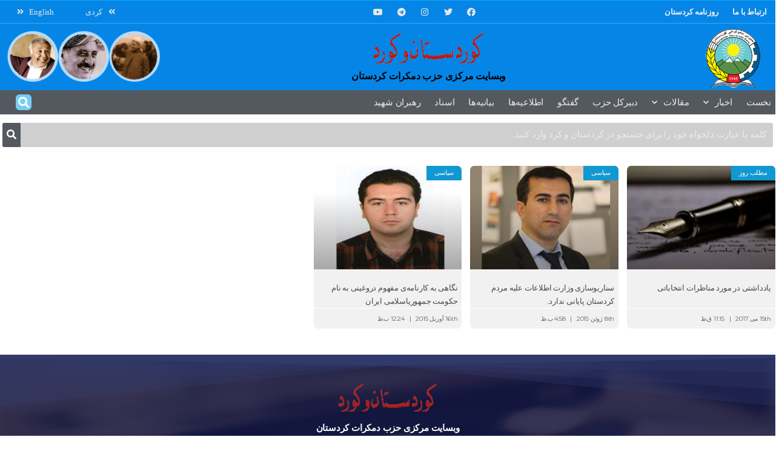

--- FILE ---
content_type: text/html; charset=UTF-8
request_url: https://fa.kurdistanukurd.com/?cat=17
body_size: 317914
content:
<!DOCTYPE html>
<html dir="rtl" lang="fa-IR">
<head>
	<meta charset="UTF-8">
		<meta name="theme-color" content="#1e73be">
             <meta name="msapplication-navbutton-color" content="#1e73be">
             <meta name="apple-mobile-web-app-status-bar-style" content="#1e73be"><title>مطلب روز &#8211; کوردستان و کورد</title>
<meta name='robots' content='max-image-preview:large' />
			<script type="text/javascript">
              var jnews_ajax_url = '/?ajax-request=jnews'
			</script>
			<link rel='dns-prefetch' href='//s.w.org' />
<link rel="alternate" type="application/rss+xml" title="کوردستان و کورد &raquo; خوراک" href="https://fa.kurdistanukurd.com/?feed=rss2" />
<link rel="alternate" type="application/rss+xml" title="کوردستان و کورد &raquo; خوراک دیدگاه‌ها" href="https://fa.kurdistanukurd.com/?feed=comments-rss2" />
<link rel="alternate" type="application/rss+xml" title="کوردستان و کورد &raquo; مطلب روز خوراک دسته" href="https://fa.kurdistanukurd.com/?feed=rss2&#038;cat=17" />
		<script type="text/javascript">
			window._wpemojiSettings = {"baseUrl":"https:\/\/s.w.org\/images\/core\/emoji\/13.0.1\/72x72\/","ext":".png","svgUrl":"https:\/\/s.w.org\/images\/core\/emoji\/13.0.1\/svg\/","svgExt":".svg","source":{"concatemoji":"https:\/\/fa.kurdistanukurd.com\/wp-includes\/js\/wp-emoji-release.min.js?ver=5.7.14"}};
			!function(e,a,t){var n,r,o,i=a.createElement("canvas"),p=i.getContext&&i.getContext("2d");function s(e,t){var a=String.fromCharCode;p.clearRect(0,0,i.width,i.height),p.fillText(a.apply(this,e),0,0);e=i.toDataURL();return p.clearRect(0,0,i.width,i.height),p.fillText(a.apply(this,t),0,0),e===i.toDataURL()}function c(e){var t=a.createElement("script");t.src=e,t.defer=t.type="text/javascript",a.getElementsByTagName("head")[0].appendChild(t)}for(o=Array("flag","emoji"),t.supports={everything:!0,everythingExceptFlag:!0},r=0;r<o.length;r++)t.supports[o[r]]=function(e){if(!p||!p.fillText)return!1;switch(p.textBaseline="top",p.font="600 32px Arial",e){case"flag":return s([127987,65039,8205,9895,65039],[127987,65039,8203,9895,65039])?!1:!s([55356,56826,55356,56819],[55356,56826,8203,55356,56819])&&!s([55356,57332,56128,56423,56128,56418,56128,56421,56128,56430,56128,56423,56128,56447],[55356,57332,8203,56128,56423,8203,56128,56418,8203,56128,56421,8203,56128,56430,8203,56128,56423,8203,56128,56447]);case"emoji":return!s([55357,56424,8205,55356,57212],[55357,56424,8203,55356,57212])}return!1}(o[r]),t.supports.everything=t.supports.everything&&t.supports[o[r]],"flag"!==o[r]&&(t.supports.everythingExceptFlag=t.supports.everythingExceptFlag&&t.supports[o[r]]);t.supports.everythingExceptFlag=t.supports.everythingExceptFlag&&!t.supports.flag,t.DOMReady=!1,t.readyCallback=function(){t.DOMReady=!0},t.supports.everything||(n=function(){t.readyCallback()},a.addEventListener?(a.addEventListener("DOMContentLoaded",n,!1),e.addEventListener("load",n,!1)):(e.attachEvent("onload",n),a.attachEvent("onreadystatechange",function(){"complete"===a.readyState&&t.readyCallback()})),(n=t.source||{}).concatemoji?c(n.concatemoji):n.wpemoji&&n.twemoji&&(c(n.twemoji),c(n.wpemoji)))}(window,document,window._wpemojiSettings);
		</script>
		<style type="text/css">
img.wp-smiley,
img.emoji {
	display: inline !important;
	border: none !important;
	box-shadow: none !important;
	height: 1em !important;
	width: 1em !important;
	margin: 0 .07em !important;
	vertical-align: -0.1em !important;
	background: none !important;
	padding: 0 !important;
}
</style>
	<link rel='stylesheet' id='wp-block-library-rtl-css'  href='https://fa.kurdistanukurd.com/wp-includes/css/dist/block-library/style-rtl.min.css?ver=5.7.14' type='text/css' media='all' />
<link rel='stylesheet' id='gutenberg-pdfjs-style-css'  href='https://fa.kurdistanukurd.com/wp-content/plugins/pdfjs-viewer-shortcode/inc/../blocks/build/style-index.css?ver=1765423580' type='text/css' media='all' />
<link rel='stylesheet' id='jnews-video-css'  href='https://fa.kurdistanukurd.com/wp-content/plugins/jnews-video/assets/css/plugin.css?ver=8.0.1' type='text/css' media='all' />
<link rel='stylesheet' id='jnews-video-darkmode-css'  href='https://fa.kurdistanukurd.com/wp-content/plugins/jnews-video/assets/css/darkmode.css?ver=8.0.1' type='text/css' media='all' />
<link rel='stylesheet' id='elementor-icons-css'  href='https://fa.kurdistanukurd.com/wp-content/plugins/elementor/assets/lib/eicons/css/elementor-icons.min.css?ver=5.18.0' type='text/css' media='all' />
<link rel='stylesheet' id='elementor-frontend-legacy-css'  href='https://fa.kurdistanukurd.com/wp-content/plugins/elementor/assets/css/frontend-legacy-rtl.min.css?ver=3.11.5' type='text/css' media='all' />
<link rel='stylesheet' id='elementor-frontend-css'  href='https://fa.kurdistanukurd.com/wp-content/plugins/elementor/assets/css/frontend-rtl.min.css?ver=3.11.5' type='text/css' media='all' />
<style id='elementor-frontend-inline-css' type='text/css'>
.elementor-kit-36628{--e-global-color-primary:#6EC1E4;--e-global-color-secondary:#54595F;--e-global-color-text:#7A7A7A;--e-global-color-accent:#61CE70;--e-global-typography-primary-font-family:"KUK-FONT";--e-global-typography-primary-font-weight:600;--e-global-typography-primary-letter-spacing:-0.2px;--e-global-typography-secondary-font-family:"KUK-FONT";--e-global-typography-secondary-font-weight:400;--e-global-typography-secondary-letter-spacing:-0.2px;--e-global-typography-text-font-family:"KUK-FONT";--e-global-typography-text-font-weight:400;--e-global-typography-text-letter-spacing:-0.2px;--e-global-typography-accent-font-family:"KUK-FONT";--e-global-typography-accent-font-weight:500;--e-global-typography-accent-letter-spacing:-0.2px;font-family:"KUK-FONT", KUK-FONT;}.elementor-kit-36628 a{font-family:"KUK-FONT", KUK-FONT;}.elementor-kit-36628 h1{font-family:"KUK-FONT", KUK-FONT;}.elementor-kit-36628 h2{font-family:"KUK-FONT", KUK-FONT;}.elementor-kit-36628 h3{font-family:"KUK-FONT", KUK-FONT;}.elementor-kit-36628 h4{font-family:"KUK-FONT", KUK-FONT;}.elementor-kit-36628 h5{font-family:"KUK-FONT", KUK-FONT;}.elementor-kit-36628 h6{font-family:"KUK-FONT", KUK-FONT;}.elementor-kit-36628 button,.elementor-kit-36628 input[type="button"],.elementor-kit-36628 input[type="submit"],.elementor-kit-36628 .elementor-button{font-family:"KUK-FONT", KUK-FONT;}.elementor-section.elementor-section-boxed > .elementor-container{max-width:1140px;}.e-container{--container-max-width:1140px;}.elementor-widget:not(:last-child){margin-bottom:20px;}.elementor-element{--widgets-spacing:20px;}{}h1.entry-title{display:var(--page-title-display);}.elementor-kit-36628 e-page-transition{background-color:#FFBC7D;}@media(max-width:1024px){.elementor-section.elementor-section-boxed > .elementor-container{max-width:1024px;}.e-container{--container-max-width:1024px;}}@media(max-width:767px){.elementor-section.elementor-section-boxed > .elementor-container{max-width:767px;}.e-container{--container-max-width:767px;}}
.elementor-widget-heading .elementor-heading-title{color:var( --e-global-color-primary );font-family:var( --e-global-typography-primary-font-family ), KUK-FONT;font-weight:var( --e-global-typography-primary-font-weight );letter-spacing:var( --e-global-typography-primary-letter-spacing );}.elementor-widget-image .widget-image-caption{color:var( --e-global-color-text );font-family:var( --e-global-typography-text-font-family ), KUK-FONT;font-weight:var( --e-global-typography-text-font-weight );letter-spacing:var( --e-global-typography-text-letter-spacing );}.elementor-widget-text-editor{color:var( --e-global-color-text );font-family:var( --e-global-typography-text-font-family ), KUK-FONT;font-weight:var( --e-global-typography-text-font-weight );letter-spacing:var( --e-global-typography-text-letter-spacing );}.elementor-widget-text-editor.elementor-drop-cap-view-stacked .elementor-drop-cap{background-color:var( --e-global-color-primary );}.elementor-widget-text-editor.elementor-drop-cap-view-framed .elementor-drop-cap, .elementor-widget-text-editor.elementor-drop-cap-view-default .elementor-drop-cap{color:var( --e-global-color-primary );border-color:var( --e-global-color-primary );}.elementor-widget-button .elementor-button{font-family:var( --e-global-typography-accent-font-family ), KUK-FONT;font-weight:var( --e-global-typography-accent-font-weight );letter-spacing:var( --e-global-typography-accent-letter-spacing );background-color:var( --e-global-color-accent );}.elementor-widget-divider{--divider-color:var( --e-global-color-secondary );}.elementor-widget-divider .elementor-divider__text{color:var( --e-global-color-secondary );font-family:var( --e-global-typography-secondary-font-family ), KUK-FONT;font-weight:var( --e-global-typography-secondary-font-weight );letter-spacing:var( --e-global-typography-secondary-letter-spacing );}.elementor-widget-divider.elementor-view-stacked .elementor-icon{background-color:var( --e-global-color-secondary );}.elementor-widget-divider.elementor-view-framed .elementor-icon, .elementor-widget-divider.elementor-view-default .elementor-icon{color:var( --e-global-color-secondary );border-color:var( --e-global-color-secondary );}.elementor-widget-divider.elementor-view-framed .elementor-icon, .elementor-widget-divider.elementor-view-default .elementor-icon svg{fill:var( --e-global-color-secondary );}.elementor-widget-image-box .elementor-image-box-title{color:var( --e-global-color-primary );font-family:var( --e-global-typography-primary-font-family ), KUK-FONT;font-weight:var( --e-global-typography-primary-font-weight );letter-spacing:var( --e-global-typography-primary-letter-spacing );}.elementor-widget-image-box .elementor-image-box-description{color:var( --e-global-color-text );font-family:var( --e-global-typography-text-font-family ), KUK-FONT;font-weight:var( --e-global-typography-text-font-weight );letter-spacing:var( --e-global-typography-text-letter-spacing );}.elementor-widget-icon.elementor-view-stacked .elementor-icon{background-color:var( --e-global-color-primary );}.elementor-widget-icon.elementor-view-framed .elementor-icon, .elementor-widget-icon.elementor-view-default .elementor-icon{color:var( --e-global-color-primary );border-color:var( --e-global-color-primary );}.elementor-widget-icon.elementor-view-framed .elementor-icon, .elementor-widget-icon.elementor-view-default .elementor-icon svg{fill:var( --e-global-color-primary );}.elementor-widget-icon-box.elementor-view-stacked .elementor-icon{background-color:var( --e-global-color-primary );}.elementor-widget-icon-box.elementor-view-framed .elementor-icon, .elementor-widget-icon-box.elementor-view-default .elementor-icon{fill:var( --e-global-color-primary );color:var( --e-global-color-primary );border-color:var( --e-global-color-primary );}.elementor-widget-icon-box .elementor-icon-box-title{color:var( --e-global-color-primary );}.elementor-widget-icon-box .elementor-icon-box-title, .elementor-widget-icon-box .elementor-icon-box-title a{font-family:var( --e-global-typography-primary-font-family ), KUK-FONT;font-weight:var( --e-global-typography-primary-font-weight );letter-spacing:var( --e-global-typography-primary-letter-spacing );}.elementor-widget-icon-box .elementor-icon-box-description{color:var( --e-global-color-text );font-family:var( --e-global-typography-text-font-family ), KUK-FONT;font-weight:var( --e-global-typography-text-font-weight );letter-spacing:var( --e-global-typography-text-letter-spacing );}.elementor-widget-star-rating .elementor-star-rating__title{color:var( --e-global-color-text );font-family:var( --e-global-typography-text-font-family ), KUK-FONT;font-weight:var( --e-global-typography-text-font-weight );letter-spacing:var( --e-global-typography-text-letter-spacing );}.elementor-widget-image-gallery .gallery-item .gallery-caption{font-family:var( --e-global-typography-accent-font-family ), KUK-FONT;font-weight:var( --e-global-typography-accent-font-weight );letter-spacing:var( --e-global-typography-accent-letter-spacing );}.elementor-widget-icon-list .elementor-icon-list-item:not(:last-child):after{border-color:var( --e-global-color-text );}.elementor-widget-icon-list .elementor-icon-list-icon i{color:var( --e-global-color-primary );}.elementor-widget-icon-list .elementor-icon-list-icon svg{fill:var( --e-global-color-primary );}.elementor-widget-icon-list .elementor-icon-list-text{color:var( --e-global-color-secondary );}.elementor-widget-icon-list .elementor-icon-list-item > .elementor-icon-list-text, .elementor-widget-icon-list .elementor-icon-list-item > a{font-family:var( --e-global-typography-text-font-family ), KUK-FONT;font-weight:var( --e-global-typography-text-font-weight );letter-spacing:var( --e-global-typography-text-letter-spacing );}.elementor-widget-counter .elementor-counter-number-wrapper{color:var( --e-global-color-primary );font-family:var( --e-global-typography-primary-font-family ), KUK-FONT;font-weight:var( --e-global-typography-primary-font-weight );letter-spacing:var( --e-global-typography-primary-letter-spacing );}.elementor-widget-counter .elementor-counter-title{color:var( --e-global-color-secondary );font-family:var( --e-global-typography-secondary-font-family ), KUK-FONT;font-weight:var( --e-global-typography-secondary-font-weight );letter-spacing:var( --e-global-typography-secondary-letter-spacing );}.elementor-widget-progress .elementor-progress-wrapper .elementor-progress-bar{background-color:var( --e-global-color-primary );}.elementor-widget-progress .elementor-title{color:var( --e-global-color-primary );font-family:var( --e-global-typography-text-font-family ), KUK-FONT;font-weight:var( --e-global-typography-text-font-weight );letter-spacing:var( --e-global-typography-text-letter-spacing );}.elementor-widget-testimonial .elementor-testimonial-content{color:var( --e-global-color-text );font-family:var( --e-global-typography-text-font-family ), KUK-FONT;font-weight:var( --e-global-typography-text-font-weight );letter-spacing:var( --e-global-typography-text-letter-spacing );}.elementor-widget-testimonial .elementor-testimonial-name{color:var( --e-global-color-primary );font-family:var( --e-global-typography-primary-font-family ), KUK-FONT;font-weight:var( --e-global-typography-primary-font-weight );letter-spacing:var( --e-global-typography-primary-letter-spacing );}.elementor-widget-testimonial .elementor-testimonial-job{color:var( --e-global-color-secondary );font-family:var( --e-global-typography-secondary-font-family ), KUK-FONT;font-weight:var( --e-global-typography-secondary-font-weight );letter-spacing:var( --e-global-typography-secondary-letter-spacing );}.elementor-widget-tabs .elementor-tab-title, .elementor-widget-tabs .elementor-tab-title a{color:var( --e-global-color-primary );}.elementor-widget-tabs .elementor-tab-title.elementor-active,
					 .elementor-widget-tabs .elementor-tab-title.elementor-active a{color:var( --e-global-color-accent );}.elementor-widget-tabs .elementor-tab-title{font-family:var( --e-global-typography-primary-font-family ), KUK-FONT;font-weight:var( --e-global-typography-primary-font-weight );letter-spacing:var( --e-global-typography-primary-letter-spacing );}.elementor-widget-tabs .elementor-tab-content{color:var( --e-global-color-text );font-family:var( --e-global-typography-text-font-family ), KUK-FONT;font-weight:var( --e-global-typography-text-font-weight );letter-spacing:var( --e-global-typography-text-letter-spacing );}.elementor-widget-accordion .elementor-accordion-icon, .elementor-widget-accordion .elementor-accordion-title{color:var( --e-global-color-primary );}.elementor-widget-accordion .elementor-accordion-icon svg{fill:var( --e-global-color-primary );}.elementor-widget-accordion .elementor-active .elementor-accordion-icon, .elementor-widget-accordion .elementor-active .elementor-accordion-title{color:var( --e-global-color-accent );}.elementor-widget-accordion .elementor-active .elementor-accordion-icon svg{fill:var( --e-global-color-accent );}.elementor-widget-accordion .elementor-accordion-title{font-family:var( --e-global-typography-primary-font-family ), KUK-FONT;font-weight:var( --e-global-typography-primary-font-weight );letter-spacing:var( --e-global-typography-primary-letter-spacing );}.elementor-widget-accordion .elementor-tab-content{color:var( --e-global-color-text );font-family:var( --e-global-typography-text-font-family ), KUK-FONT;font-weight:var( --e-global-typography-text-font-weight );letter-spacing:var( --e-global-typography-text-letter-spacing );}.elementor-widget-toggle .elementor-toggle-title, .elementor-widget-toggle .elementor-toggle-icon{color:var( --e-global-color-primary );}.elementor-widget-toggle .elementor-toggle-icon svg{fill:var( --e-global-color-primary );}.elementor-widget-toggle .elementor-tab-title.elementor-active a, .elementor-widget-toggle .elementor-tab-title.elementor-active .elementor-toggle-icon{color:var( --e-global-color-accent );}.elementor-widget-toggle .elementor-toggle-title{font-family:var( --e-global-typography-primary-font-family ), KUK-FONT;font-weight:var( --e-global-typography-primary-font-weight );letter-spacing:var( --e-global-typography-primary-letter-spacing );}.elementor-widget-toggle .elementor-tab-content{color:var( --e-global-color-text );font-family:var( --e-global-typography-text-font-family ), KUK-FONT;font-weight:var( --e-global-typography-text-font-weight );letter-spacing:var( --e-global-typography-text-letter-spacing );}.elementor-widget-alert .elementor-alert-title{font-family:var( --e-global-typography-primary-font-family ), KUK-FONT;font-weight:var( --e-global-typography-primary-font-weight );letter-spacing:var( --e-global-typography-primary-letter-spacing );}.elementor-widget-alert .elementor-alert-description{font-family:var( --e-global-typography-text-font-family ), KUK-FONT;font-weight:var( --e-global-typography-text-font-weight );letter-spacing:var( --e-global-typography-text-letter-spacing );}.elementor-widget-text-path{font-family:var( --e-global-typography-text-font-family ), KUK-FONT;font-weight:var( --e-global-typography-text-font-weight );letter-spacing:var( --e-global-typography-text-letter-spacing );}.elementor-widget-theme-site-logo .widget-image-caption{color:var( --e-global-color-text );font-family:var( --e-global-typography-text-font-family ), KUK-FONT;font-weight:var( --e-global-typography-text-font-weight );letter-spacing:var( --e-global-typography-text-letter-spacing );}.elementor-widget-theme-site-title .elementor-heading-title{color:var( --e-global-color-primary );font-family:var( --e-global-typography-primary-font-family ), KUK-FONT;font-weight:var( --e-global-typography-primary-font-weight );letter-spacing:var( --e-global-typography-primary-letter-spacing );}.elementor-widget-theme-page-title .elementor-heading-title{color:var( --e-global-color-primary );font-family:var( --e-global-typography-primary-font-family ), KUK-FONT;font-weight:var( --e-global-typography-primary-font-weight );letter-spacing:var( --e-global-typography-primary-letter-spacing );}.elementor-widget-theme-post-title .elementor-heading-title{color:var( --e-global-color-primary );font-family:var( --e-global-typography-primary-font-family ), KUK-FONT;font-weight:var( --e-global-typography-primary-font-weight );letter-spacing:var( --e-global-typography-primary-letter-spacing );}.elementor-widget-theme-post-excerpt .elementor-widget-container{color:var( --e-global-color-text );font-family:var( --e-global-typography-text-font-family ), KUK-FONT;font-weight:var( --e-global-typography-text-font-weight );letter-spacing:var( --e-global-typography-text-letter-spacing );}.elementor-widget-theme-post-content{color:var( --e-global-color-text );font-family:var( --e-global-typography-text-font-family ), KUK-FONT;font-weight:var( --e-global-typography-text-font-weight );letter-spacing:var( --e-global-typography-text-letter-spacing );}.elementor-widget-theme-post-featured-image .widget-image-caption{color:var( --e-global-color-text );font-family:var( --e-global-typography-text-font-family ), KUK-FONT;font-weight:var( --e-global-typography-text-font-weight );letter-spacing:var( --e-global-typography-text-letter-spacing );}.elementor-widget-theme-archive-title .elementor-heading-title{color:var( --e-global-color-primary );font-family:var( --e-global-typography-primary-font-family ), KUK-FONT;font-weight:var( --e-global-typography-primary-font-weight );letter-spacing:var( --e-global-typography-primary-letter-spacing );}.elementor-widget-archive-posts .elementor-post__title, .elementor-widget-archive-posts .elementor-post__title a{color:var( --e-global-color-secondary );font-family:var( --e-global-typography-primary-font-family ), KUK-FONT;font-weight:var( --e-global-typography-primary-font-weight );letter-spacing:var( --e-global-typography-primary-letter-spacing );}.elementor-widget-archive-posts .elementor-post__meta-data{font-family:var( --e-global-typography-secondary-font-family ), KUK-FONT;font-weight:var( --e-global-typography-secondary-font-weight );letter-spacing:var( --e-global-typography-secondary-letter-spacing );}.elementor-widget-archive-posts .elementor-post__excerpt p{font-family:var( --e-global-typography-text-font-family ), KUK-FONT;font-weight:var( --e-global-typography-text-font-weight );letter-spacing:var( --e-global-typography-text-letter-spacing );}.elementor-widget-archive-posts .elementor-post__read-more{color:var( --e-global-color-accent );}.elementor-widget-archive-posts a.elementor-post__read-more{font-family:var( --e-global-typography-accent-font-family ), KUK-FONT;font-weight:var( --e-global-typography-accent-font-weight );letter-spacing:var( --e-global-typography-accent-letter-spacing );}.elementor-widget-archive-posts .elementor-post__card .elementor-post__badge{background-color:var( --e-global-color-accent );font-family:var( --e-global-typography-accent-font-family ), KUK-FONT;font-weight:var( --e-global-typography-accent-font-weight );letter-spacing:var( --e-global-typography-accent-letter-spacing );}.elementor-widget-archive-posts .elementor-pagination{font-family:var( --e-global-typography-secondary-font-family ), KUK-FONT;font-weight:var( --e-global-typography-secondary-font-weight );letter-spacing:var( --e-global-typography-secondary-letter-spacing );}.elementor-widget-archive-posts .elementor-button{font-family:var( --e-global-typography-accent-font-family ), KUK-FONT;font-weight:var( --e-global-typography-accent-font-weight );letter-spacing:var( --e-global-typography-accent-letter-spacing );background-color:var( --e-global-color-accent );}.elementor-widget-archive-posts .e-load-more-message{font-family:var( --e-global-typography-secondary-font-family ), KUK-FONT;font-weight:var( --e-global-typography-secondary-font-weight );letter-spacing:var( --e-global-typography-secondary-letter-spacing );}.elementor-widget-archive-posts .elementor-posts-nothing-found{color:var( --e-global-color-text );font-family:var( --e-global-typography-text-font-family ), KUK-FONT;font-weight:var( --e-global-typography-text-font-weight );letter-spacing:var( --e-global-typography-text-letter-spacing );}.elementor-widget-posts .elementor-post__title, .elementor-widget-posts .elementor-post__title a{color:var( --e-global-color-secondary );font-family:var( --e-global-typography-primary-font-family ), KUK-FONT;font-weight:var( --e-global-typography-primary-font-weight );letter-spacing:var( --e-global-typography-primary-letter-spacing );}.elementor-widget-posts .elementor-post__meta-data{font-family:var( --e-global-typography-secondary-font-family ), KUK-FONT;font-weight:var( --e-global-typography-secondary-font-weight );letter-spacing:var( --e-global-typography-secondary-letter-spacing );}.elementor-widget-posts .elementor-post__excerpt p{font-family:var( --e-global-typography-text-font-family ), KUK-FONT;font-weight:var( --e-global-typography-text-font-weight );letter-spacing:var( --e-global-typography-text-letter-spacing );}.elementor-widget-posts .elementor-post__read-more{color:var( --e-global-color-accent );}.elementor-widget-posts a.elementor-post__read-more{font-family:var( --e-global-typography-accent-font-family ), KUK-FONT;font-weight:var( --e-global-typography-accent-font-weight );letter-spacing:var( --e-global-typography-accent-letter-spacing );}.elementor-widget-posts .elementor-post__card .elementor-post__badge{background-color:var( --e-global-color-accent );font-family:var( --e-global-typography-accent-font-family ), KUK-FONT;font-weight:var( --e-global-typography-accent-font-weight );letter-spacing:var( --e-global-typography-accent-letter-spacing );}.elementor-widget-posts .elementor-pagination{font-family:var( --e-global-typography-secondary-font-family ), KUK-FONT;font-weight:var( --e-global-typography-secondary-font-weight );letter-spacing:var( --e-global-typography-secondary-letter-spacing );}.elementor-widget-posts .elementor-button{font-family:var( --e-global-typography-accent-font-family ), KUK-FONT;font-weight:var( --e-global-typography-accent-font-weight );letter-spacing:var( --e-global-typography-accent-letter-spacing );background-color:var( --e-global-color-accent );}.elementor-widget-posts .e-load-more-message{font-family:var( --e-global-typography-secondary-font-family ), KUK-FONT;font-weight:var( --e-global-typography-secondary-font-weight );letter-spacing:var( --e-global-typography-secondary-letter-spacing );}.elementor-widget-portfolio a .elementor-portfolio-item__overlay{background-color:var( --e-global-color-accent );}.elementor-widget-portfolio .elementor-portfolio-item__title{font-family:var( --e-global-typography-primary-font-family ), KUK-FONT;font-weight:var( --e-global-typography-primary-font-weight );letter-spacing:var( --e-global-typography-primary-letter-spacing );}.elementor-widget-portfolio .elementor-portfolio__filter{color:var( --e-global-color-text );font-family:var( --e-global-typography-primary-font-family ), KUK-FONT;font-weight:var( --e-global-typography-primary-font-weight );letter-spacing:var( --e-global-typography-primary-letter-spacing );}.elementor-widget-portfolio .elementor-portfolio__filter.elementor-active{color:var( --e-global-color-primary );}.elementor-widget-gallery .elementor-gallery-item__title{font-family:var( --e-global-typography-primary-font-family ), KUK-FONT;font-weight:var( --e-global-typography-primary-font-weight );letter-spacing:var( --e-global-typography-primary-letter-spacing );}.elementor-widget-gallery .elementor-gallery-item__description{font-family:var( --e-global-typography-text-font-family ), KUK-FONT;font-weight:var( --e-global-typography-text-font-weight );letter-spacing:var( --e-global-typography-text-letter-spacing );}.elementor-widget-gallery{--galleries-title-color-normal:var( --e-global-color-primary );--galleries-title-color-hover:var( --e-global-color-secondary );--galleries-pointer-bg-color-hover:var( --e-global-color-accent );--gallery-title-color-active:var( --e-global-color-secondary );--galleries-pointer-bg-color-active:var( --e-global-color-accent );}.elementor-widget-gallery .elementor-gallery-title{font-family:var( --e-global-typography-primary-font-family ), KUK-FONT;font-weight:var( --e-global-typography-primary-font-weight );letter-spacing:var( --e-global-typography-primary-letter-spacing );}.elementor-widget-form .elementor-field-group > label, .elementor-widget-form .elementor-field-subgroup label{color:var( --e-global-color-text );}.elementor-widget-form .elementor-field-group > label{font-family:var( --e-global-typography-text-font-family ), KUK-FONT;font-weight:var( --e-global-typography-text-font-weight );letter-spacing:var( --e-global-typography-text-letter-spacing );}.elementor-widget-form .elementor-field-type-html{color:var( --e-global-color-text );font-family:var( --e-global-typography-text-font-family ), KUK-FONT;font-weight:var( --e-global-typography-text-font-weight );letter-spacing:var( --e-global-typography-text-letter-spacing );}.elementor-widget-form .elementor-field-group .elementor-field{color:var( --e-global-color-text );}.elementor-widget-form .elementor-field-group .elementor-field, .elementor-widget-form .elementor-field-subgroup label{font-family:var( --e-global-typography-text-font-family ), KUK-FONT;font-weight:var( --e-global-typography-text-font-weight );letter-spacing:var( --e-global-typography-text-letter-spacing );}.elementor-widget-form .elementor-button{font-family:var( --e-global-typography-accent-font-family ), KUK-FONT;font-weight:var( --e-global-typography-accent-font-weight );letter-spacing:var( --e-global-typography-accent-letter-spacing );}.elementor-widget-form .e-form__buttons__wrapper__button-next{background-color:var( --e-global-color-accent );}.elementor-widget-form .elementor-button[type="submit"]{background-color:var( --e-global-color-accent );}.elementor-widget-form .e-form__buttons__wrapper__button-previous{background-color:var( --e-global-color-accent );}.elementor-widget-form .elementor-message{font-family:var( --e-global-typography-text-font-family ), KUK-FONT;font-weight:var( --e-global-typography-text-font-weight );letter-spacing:var( --e-global-typography-text-letter-spacing );}.elementor-widget-form .e-form__indicators__indicator, .elementor-widget-form .e-form__indicators__indicator__label{font-family:var( --e-global-typography-accent-font-family ), KUK-FONT;font-weight:var( --e-global-typography-accent-font-weight );letter-spacing:var( --e-global-typography-accent-letter-spacing );}.elementor-widget-form{--e-form-steps-indicator-inactive-primary-color:var( --e-global-color-text );--e-form-steps-indicator-active-primary-color:var( --e-global-color-accent );--e-form-steps-indicator-completed-primary-color:var( --e-global-color-accent );--e-form-steps-indicator-progress-color:var( --e-global-color-accent );--e-form-steps-indicator-progress-background-color:var( --e-global-color-text );--e-form-steps-indicator-progress-meter-color:var( --e-global-color-text );}.elementor-widget-form .e-form__indicators__indicator__progress__meter{font-family:var( --e-global-typography-accent-font-family ), KUK-FONT;font-weight:var( --e-global-typography-accent-font-weight );letter-spacing:var( --e-global-typography-accent-letter-spacing );}.elementor-widget-login .elementor-field-group > a{color:var( --e-global-color-text );}.elementor-widget-login .elementor-field-group > a:hover{color:var( --e-global-color-accent );}.elementor-widget-login .elementor-form-fields-wrapper label{color:var( --e-global-color-text );font-family:var( --e-global-typography-text-font-family ), KUK-FONT;font-weight:var( --e-global-typography-text-font-weight );letter-spacing:var( --e-global-typography-text-letter-spacing );}.elementor-widget-login .elementor-field-group .elementor-field{color:var( --e-global-color-text );}.elementor-widget-login .elementor-field-group .elementor-field, .elementor-widget-login .elementor-field-subgroup label{font-family:var( --e-global-typography-text-font-family ), KUK-FONT;font-weight:var( --e-global-typography-text-font-weight );letter-spacing:var( --e-global-typography-text-letter-spacing );}.elementor-widget-login .elementor-button{font-family:var( --e-global-typography-accent-font-family ), KUK-FONT;font-weight:var( --e-global-typography-accent-font-weight );letter-spacing:var( --e-global-typography-accent-letter-spacing );background-color:var( --e-global-color-accent );}.elementor-widget-login .elementor-widget-container .elementor-login__logged-in-message{color:var( --e-global-color-text );font-family:var( --e-global-typography-text-font-family ), KUK-FONT;font-weight:var( --e-global-typography-text-font-weight );letter-spacing:var( --e-global-typography-text-letter-spacing );}.elementor-widget-slides .elementor-slide-heading{font-family:var( --e-global-typography-primary-font-family ), KUK-FONT;font-weight:var( --e-global-typography-primary-font-weight );letter-spacing:var( --e-global-typography-primary-letter-spacing );}.elementor-widget-slides .elementor-slide-description{font-family:var( --e-global-typography-secondary-font-family ), KUK-FONT;font-weight:var( --e-global-typography-secondary-font-weight );letter-spacing:var( --e-global-typography-secondary-letter-spacing );}.elementor-widget-slides .elementor-slide-button{font-family:var( --e-global-typography-accent-font-family ), KUK-FONT;font-weight:var( --e-global-typography-accent-font-weight );letter-spacing:var( --e-global-typography-accent-letter-spacing );}.elementor-widget-nav-menu .elementor-nav-menu .elementor-item{font-family:var( --e-global-typography-primary-font-family ), KUK-FONT;font-weight:var( --e-global-typography-primary-font-weight );letter-spacing:var( --e-global-typography-primary-letter-spacing );}.elementor-widget-nav-menu .elementor-nav-menu--main .elementor-item{color:var( --e-global-color-text );fill:var( --e-global-color-text );}.elementor-widget-nav-menu .elementor-nav-menu--main .elementor-item:hover,
					.elementor-widget-nav-menu .elementor-nav-menu--main .elementor-item.elementor-item-active,
					.elementor-widget-nav-menu .elementor-nav-menu--main .elementor-item.highlighted,
					.elementor-widget-nav-menu .elementor-nav-menu--main .elementor-item:focus{color:var( --e-global-color-accent );fill:var( --e-global-color-accent );}.elementor-widget-nav-menu .elementor-nav-menu--main:not(.e--pointer-framed) .elementor-item:before,
					.elementor-widget-nav-menu .elementor-nav-menu--main:not(.e--pointer-framed) .elementor-item:after{background-color:var( --e-global-color-accent );}.elementor-widget-nav-menu .e--pointer-framed .elementor-item:before,
					.elementor-widget-nav-menu .e--pointer-framed .elementor-item:after{border-color:var( --e-global-color-accent );}.elementor-widget-nav-menu{--e-nav-menu-divider-color:var( --e-global-color-text );}.elementor-widget-nav-menu .elementor-nav-menu--dropdown .elementor-item, .elementor-widget-nav-menu .elementor-nav-menu--dropdown  .elementor-sub-item{font-family:var( --e-global-typography-accent-font-family ), KUK-FONT;font-weight:var( --e-global-typography-accent-font-weight );letter-spacing:var( --e-global-typography-accent-letter-spacing );}.elementor-widget-animated-headline .elementor-headline-dynamic-wrapper path{stroke:var( --e-global-color-accent );}.elementor-widget-animated-headline .elementor-headline-plain-text{color:var( --e-global-color-secondary );}.elementor-widget-animated-headline .elementor-headline{font-family:var( --e-global-typography-primary-font-family ), KUK-FONT;font-weight:var( --e-global-typography-primary-font-weight );letter-spacing:var( --e-global-typography-primary-letter-spacing );}.elementor-widget-animated-headline{--dynamic-text-color:var( --e-global-color-secondary );}.elementor-widget-animated-headline .elementor-headline-dynamic-text{font-family:var( --e-global-typography-primary-font-family ), KUK-FONT;font-weight:var( --e-global-typography-primary-font-weight );letter-spacing:var( --e-global-typography-primary-letter-spacing );}.elementor-widget-hotspot .widget-image-caption{font-family:var( --e-global-typography-text-font-family ), KUK-FONT;font-weight:var( --e-global-typography-text-font-weight );letter-spacing:var( --e-global-typography-text-letter-spacing );}.elementor-widget-hotspot{--hotspot-color:var( --e-global-color-primary );--hotspot-box-color:var( --e-global-color-secondary );--tooltip-color:var( --e-global-color-secondary );}.elementor-widget-hotspot .e-hotspot__label{font-family:var( --e-global-typography-primary-font-family ), KUK-FONT;font-weight:var( --e-global-typography-primary-font-weight );letter-spacing:var( --e-global-typography-primary-letter-spacing );}.elementor-widget-hotspot .e-hotspot__tooltip{font-family:var( --e-global-typography-secondary-font-family ), KUK-FONT;font-weight:var( --e-global-typography-secondary-font-weight );letter-spacing:var( --e-global-typography-secondary-letter-spacing );}.elementor-widget-price-list .elementor-price-list-header{color:var( --e-global-color-primary );font-family:var( --e-global-typography-primary-font-family ), KUK-FONT;font-weight:var( --e-global-typography-primary-font-weight );letter-spacing:var( --e-global-typography-primary-letter-spacing );}.elementor-widget-price-list .elementor-price-list-price{color:var( --e-global-color-primary );font-family:var( --e-global-typography-primary-font-family ), KUK-FONT;font-weight:var( --e-global-typography-primary-font-weight );letter-spacing:var( --e-global-typography-primary-letter-spacing );}.elementor-widget-price-list .elementor-price-list-description{color:var( --e-global-color-text );font-family:var( --e-global-typography-text-font-family ), KUK-FONT;font-weight:var( --e-global-typography-text-font-weight );letter-spacing:var( --e-global-typography-text-letter-spacing );}.elementor-widget-price-list .elementor-price-list-separator{border-bottom-color:var( --e-global-color-secondary );}.elementor-widget-price-table{--e-price-table-header-background-color:var( --e-global-color-secondary );}.elementor-widget-price-table .elementor-price-table__heading{font-family:var( --e-global-typography-primary-font-family ), KUK-FONT;font-weight:var( --e-global-typography-primary-font-weight );letter-spacing:var( --e-global-typography-primary-letter-spacing );}.elementor-widget-price-table .elementor-price-table__subheading{font-family:var( --e-global-typography-secondary-font-family ), KUK-FONT;font-weight:var( --e-global-typography-secondary-font-weight );letter-spacing:var( --e-global-typography-secondary-letter-spacing );}.elementor-widget-price-table .elementor-price-table .elementor-price-table__price{font-family:var( --e-global-typography-primary-font-family ), KUK-FONT;font-weight:var( --e-global-typography-primary-font-weight );letter-spacing:var( --e-global-typography-primary-letter-spacing );}.elementor-widget-price-table .elementor-price-table__original-price{color:var( --e-global-color-secondary );font-family:var( --e-global-typography-primary-font-family ), KUK-FONT;font-weight:var( --e-global-typography-primary-font-weight );letter-spacing:var( --e-global-typography-primary-letter-spacing );}.elementor-widget-price-table .elementor-price-table__period{color:var( --e-global-color-secondary );font-family:var( --e-global-typography-secondary-font-family ), KUK-FONT;font-weight:var( --e-global-typography-secondary-font-weight );letter-spacing:var( --e-global-typography-secondary-letter-spacing );}.elementor-widget-price-table .elementor-price-table__features-list{--e-price-table-features-list-color:var( --e-global-color-text );}.elementor-widget-price-table .elementor-price-table__features-list li{font-family:var( --e-global-typography-text-font-family ), KUK-FONT;font-weight:var( --e-global-typography-text-font-weight );letter-spacing:var( --e-global-typography-text-letter-spacing );}.elementor-widget-price-table .elementor-price-table__features-list li:before{border-top-color:var( --e-global-color-text );}.elementor-widget-price-table .elementor-price-table__button{font-family:var( --e-global-typography-accent-font-family ), KUK-FONT;font-weight:var( --e-global-typography-accent-font-weight );letter-spacing:var( --e-global-typography-accent-letter-spacing );background-color:var( --e-global-color-accent );}.elementor-widget-price-table .elementor-price-table__additional_info{color:var( --e-global-color-text );font-family:var( --e-global-typography-text-font-family ), KUK-FONT;font-weight:var( --e-global-typography-text-font-weight );letter-spacing:var( --e-global-typography-text-letter-spacing );}.elementor-widget-price-table .elementor-price-table__ribbon-inner{background-color:var( --e-global-color-accent );font-family:var( --e-global-typography-accent-font-family ), KUK-FONT;font-weight:var( --e-global-typography-accent-font-weight );letter-spacing:var( --e-global-typography-accent-letter-spacing );}.elementor-widget-flip-box .elementor-flip-box__front .elementor-flip-box__layer__title{font-family:var( --e-global-typography-primary-font-family ), KUK-FONT;font-weight:var( --e-global-typography-primary-font-weight );letter-spacing:var( --e-global-typography-primary-letter-spacing );}.elementor-widget-flip-box .elementor-flip-box__front .elementor-flip-box__layer__description{font-family:var( --e-global-typography-text-font-family ), KUK-FONT;font-weight:var( --e-global-typography-text-font-weight );letter-spacing:var( --e-global-typography-text-letter-spacing );}.elementor-widget-flip-box .elementor-flip-box__back .elementor-flip-box__layer__title{font-family:var( --e-global-typography-primary-font-family ), KUK-FONT;font-weight:var( --e-global-typography-primary-font-weight );letter-spacing:var( --e-global-typography-primary-letter-spacing );}.elementor-widget-flip-box .elementor-flip-box__back .elementor-flip-box__layer__description{font-family:var( --e-global-typography-text-font-family ), KUK-FONT;font-weight:var( --e-global-typography-text-font-weight );letter-spacing:var( --e-global-typography-text-letter-spacing );}.elementor-widget-flip-box .elementor-flip-box__button{font-family:var( --e-global-typography-accent-font-family ), KUK-FONT;font-weight:var( --e-global-typography-accent-font-weight );letter-spacing:var( --e-global-typography-accent-letter-spacing );}.elementor-widget-call-to-action .elementor-cta__title{font-family:var( --e-global-typography-primary-font-family ), KUK-FONT;font-weight:var( --e-global-typography-primary-font-weight );letter-spacing:var( --e-global-typography-primary-letter-spacing );}.elementor-widget-call-to-action .elementor-cta__description{font-family:var( --e-global-typography-text-font-family ), KUK-FONT;font-weight:var( --e-global-typography-text-font-weight );letter-spacing:var( --e-global-typography-text-letter-spacing );}.elementor-widget-call-to-action .elementor-cta__button{font-family:var( --e-global-typography-accent-font-family ), KUK-FONT;font-weight:var( --e-global-typography-accent-font-weight );letter-spacing:var( --e-global-typography-accent-letter-spacing );}.elementor-widget-call-to-action .elementor-ribbon-inner{background-color:var( --e-global-color-accent );font-family:var( --e-global-typography-accent-font-family ), KUK-FONT;font-weight:var( --e-global-typography-accent-font-weight );letter-spacing:var( --e-global-typography-accent-letter-spacing );}.elementor-widget-media-carousel .elementor-carousel-image-overlay{font-family:var( --e-global-typography-accent-font-family ), KUK-FONT;font-weight:var( --e-global-typography-accent-font-weight );letter-spacing:var( --e-global-typography-accent-letter-spacing );}.elementor-widget-testimonial-carousel .elementor-testimonial__text{color:var( --e-global-color-text );font-family:var( --e-global-typography-text-font-family ), KUK-FONT;font-weight:var( --e-global-typography-text-font-weight );letter-spacing:var( --e-global-typography-text-letter-spacing );}.elementor-widget-testimonial-carousel .elementor-testimonial__name{color:var( --e-global-color-text );font-family:var( --e-global-typography-primary-font-family ), KUK-FONT;font-weight:var( --e-global-typography-primary-font-weight );letter-spacing:var( --e-global-typography-primary-letter-spacing );}.elementor-widget-testimonial-carousel .elementor-testimonial__title{color:var( --e-global-color-primary );font-family:var( --e-global-typography-secondary-font-family ), KUK-FONT;font-weight:var( --e-global-typography-secondary-font-weight );letter-spacing:var( --e-global-typography-secondary-letter-spacing );}.elementor-widget-reviews .elementor-testimonial__header, .elementor-widget-reviews .elementor-testimonial__name{font-family:var( --e-global-typography-primary-font-family ), KUK-FONT;font-weight:var( --e-global-typography-primary-font-weight );letter-spacing:var( --e-global-typography-primary-letter-spacing );}.elementor-widget-reviews .elementor-testimonial__text{font-family:var( --e-global-typography-text-font-family ), KUK-FONT;font-weight:var( --e-global-typography-text-font-weight );letter-spacing:var( --e-global-typography-text-letter-spacing );}.elementor-widget-table-of-contents{--header-color:var( --e-global-color-secondary );--item-text-color:var( --e-global-color-text );--item-text-hover-color:var( --e-global-color-accent );--marker-color:var( --e-global-color-text );}.elementor-widget-table-of-contents .elementor-toc__header, .elementor-widget-table-of-contents .elementor-toc__header-title{font-family:var( --e-global-typography-primary-font-family ), KUK-FONT;font-weight:var( --e-global-typography-primary-font-weight );letter-spacing:var( --e-global-typography-primary-letter-spacing );}.elementor-widget-table-of-contents .elementor-toc__list-item{font-family:var( --e-global-typography-text-font-family ), KUK-FONT;font-weight:var( --e-global-typography-text-font-weight );letter-spacing:var( --e-global-typography-text-letter-spacing );}.elementor-widget-countdown .elementor-countdown-item{background-color:var( --e-global-color-primary );}.elementor-widget-countdown .elementor-countdown-digits{font-family:var( --e-global-typography-text-font-family ), KUK-FONT;font-weight:var( --e-global-typography-text-font-weight );letter-spacing:var( --e-global-typography-text-letter-spacing );}.elementor-widget-countdown .elementor-countdown-label{font-family:var( --e-global-typography-secondary-font-family ), KUK-FONT;font-weight:var( --e-global-typography-secondary-font-weight );letter-spacing:var( --e-global-typography-secondary-letter-spacing );}.elementor-widget-countdown .elementor-countdown-expire--message{color:var( --e-global-color-text );font-family:var( --e-global-typography-text-font-family ), KUK-FONT;font-weight:var( --e-global-typography-text-font-weight );letter-spacing:var( --e-global-typography-text-letter-spacing );}.elementor-widget-search-form input[type="search"].elementor-search-form__input{font-family:var( --e-global-typography-text-font-family ), KUK-FONT;font-weight:var( --e-global-typography-text-font-weight );letter-spacing:var( --e-global-typography-text-letter-spacing );}.elementor-widget-search-form .elementor-search-form__input,
					.elementor-widget-search-form .elementor-search-form__icon,
					.elementor-widget-search-form .elementor-lightbox .dialog-lightbox-close-button,
					.elementor-widget-search-form .elementor-lightbox .dialog-lightbox-close-button:hover,
					.elementor-widget-search-form.elementor-search-form--skin-full_screen input[type="search"].elementor-search-form__input{color:var( --e-global-color-text );fill:var( --e-global-color-text );}.elementor-widget-search-form .elementor-search-form__submit{font-family:var( --e-global-typography-text-font-family ), KUK-FONT;font-weight:var( --e-global-typography-text-font-weight );letter-spacing:var( --e-global-typography-text-letter-spacing );background-color:var( --e-global-color-secondary );}.elementor-widget-author-box .elementor-author-box__name{color:var( --e-global-color-secondary );font-family:var( --e-global-typography-primary-font-family ), KUK-FONT;font-weight:var( --e-global-typography-primary-font-weight );letter-spacing:var( --e-global-typography-primary-letter-spacing );}.elementor-widget-author-box .elementor-author-box__bio{color:var( --e-global-color-text );font-family:var( --e-global-typography-text-font-family ), KUK-FONT;font-weight:var( --e-global-typography-text-font-weight );letter-spacing:var( --e-global-typography-text-letter-spacing );}.elementor-widget-author-box .elementor-author-box__button{color:var( --e-global-color-secondary );border-color:var( --e-global-color-secondary );font-family:var( --e-global-typography-accent-font-family ), KUK-FONT;font-weight:var( --e-global-typography-accent-font-weight );letter-spacing:var( --e-global-typography-accent-letter-spacing );}.elementor-widget-author-box .elementor-author-box__button:hover{border-color:var( --e-global-color-secondary );color:var( --e-global-color-secondary );}.elementor-widget-post-navigation span.post-navigation__prev--label{color:var( --e-global-color-text );}.elementor-widget-post-navigation span.post-navigation__next--label{color:var( --e-global-color-text );}.elementor-widget-post-navigation span.post-navigation__prev--label, .elementor-widget-post-navigation span.post-navigation__next--label{font-family:var( --e-global-typography-secondary-font-family ), KUK-FONT;font-weight:var( --e-global-typography-secondary-font-weight );letter-spacing:var( --e-global-typography-secondary-letter-spacing );}.elementor-widget-post-navigation span.post-navigation__prev--title, .elementor-widget-post-navigation span.post-navigation__next--title{color:var( --e-global-color-secondary );font-family:var( --e-global-typography-secondary-font-family ), KUK-FONT;font-weight:var( --e-global-typography-secondary-font-weight );letter-spacing:var( --e-global-typography-secondary-letter-spacing );}.elementor-widget-post-info .elementor-icon-list-item:not(:last-child):after{border-color:var( --e-global-color-text );}.elementor-widget-post-info .elementor-icon-list-icon i{color:var( --e-global-color-primary );}.elementor-widget-post-info .elementor-icon-list-icon svg{fill:var( --e-global-color-primary );}.elementor-widget-post-info .elementor-icon-list-text, .elementor-widget-post-info .elementor-icon-list-text a{color:var( --e-global-color-secondary );}.elementor-widget-post-info .elementor-icon-list-item{font-family:var( --e-global-typography-text-font-family ), KUK-FONT;font-weight:var( --e-global-typography-text-font-weight );letter-spacing:var( --e-global-typography-text-letter-spacing );}.elementor-widget-sitemap .elementor-sitemap-title{color:var( --e-global-color-primary );font-family:var( --e-global-typography-primary-font-family ), KUK-FONT;font-weight:var( --e-global-typography-primary-font-weight );letter-spacing:var( --e-global-typography-primary-letter-spacing );}.elementor-widget-sitemap .elementor-sitemap-item, .elementor-widget-sitemap span.elementor-sitemap-list, .elementor-widget-sitemap .elementor-sitemap-item a{color:var( --e-global-color-text );font-family:var( --e-global-typography-text-font-family ), KUK-FONT;font-weight:var( --e-global-typography-text-font-weight );letter-spacing:var( --e-global-typography-text-letter-spacing );}.elementor-widget-sitemap .elementor-sitemap-item{color:var( --e-global-color-text );}.elementor-widget-blockquote .elementor-blockquote__content{color:var( --e-global-color-text );}.elementor-widget-blockquote .elementor-blockquote__author{color:var( --e-global-color-secondary );}.elementor-widget-lottie{--caption-color:var( --e-global-color-text );}.elementor-widget-lottie .e-lottie__caption{font-family:var( --e-global-typography-text-font-family ), KUK-FONT;font-weight:var( --e-global-typography-text-font-weight );letter-spacing:var( --e-global-typography-text-letter-spacing );}.elementor-widget-video-playlist .e-tabs-header .e-tabs-title{color:var( --e-global-color-text );}.elementor-widget-video-playlist .e-tabs-header .e-tabs-videos-count{color:var( --e-global-color-text );}.elementor-widget-video-playlist .e-tabs-header .e-tabs-header-right-side i{color:var( --e-global-color-text );}.elementor-widget-video-playlist .e-tabs-header .e-tabs-header-right-side svg{fill:var( --e-global-color-text );}.elementor-widget-video-playlist .e-tab-title .e-tab-title-text{color:var( --e-global-color-text );font-family:var( --e-global-typography-text-font-family ), KUK-FONT;font-weight:var( --e-global-typography-text-font-weight );letter-spacing:var( --e-global-typography-text-letter-spacing );}.elementor-widget-video-playlist .e-tab-title .e-tab-title-text a{color:var( --e-global-color-text );}.elementor-widget-video-playlist .e-tab-title .e-tab-duration{color:var( --e-global-color-text );}.elementor-widget-video-playlist .e-tabs-items-wrapper .e-tab-title:where( .e-active, :hover ) .e-tab-title-text{color:var( --e-global-color-text );font-family:var( --e-global-typography-text-font-family ), KUK-FONT;font-weight:var( --e-global-typography-text-font-weight );letter-spacing:var( --e-global-typography-text-letter-spacing );}.elementor-widget-video-playlist .e-tabs-items-wrapper .e-tab-title:where( .e-active, :hover ) .e-tab-title-text a{color:var( --e-global-color-text );}.elementor-widget-video-playlist .e-tabs-items-wrapper .e-tab-title:where( .e-active, :hover ) .e-tab-duration{color:var( --e-global-color-text );}.elementor-widget-video-playlist .e-tabs-items-wrapper .e-section-title{color:var( --e-global-color-text );}.elementor-widget-video-playlist .e-tabs-inner-tabs .e-inner-tabs-wrapper .e-inner-tab-title a{font-family:var( --e-global-typography-text-font-family ), KUK-FONT;font-weight:var( --e-global-typography-text-font-weight );letter-spacing:var( --e-global-typography-text-letter-spacing );}.elementor-widget-video-playlist .e-tabs-inner-tabs .e-inner-tabs-content-wrapper .e-inner-tab-content .e-inner-tab-text{font-family:var( --e-global-typography-text-font-family ), KUK-FONT;font-weight:var( --e-global-typography-text-font-weight );letter-spacing:var( --e-global-typography-text-letter-spacing );}.elementor-widget-video-playlist .e-tabs-inner-tabs .e-inner-tabs-content-wrapper .e-inner-tab-content button{color:var( --e-global-color-text );font-family:var( --e-global-typography-accent-font-family ), KUK-FONT;font-weight:var( --e-global-typography-accent-font-weight );letter-spacing:var( --e-global-typography-accent-letter-spacing );}.elementor-widget-video-playlist .e-tabs-inner-tabs .e-inner-tabs-content-wrapper .e-inner-tab-content button:hover{color:var( --e-global-color-text );}.elementor-widget-paypal-button .elementor-button{font-family:var( --e-global-typography-accent-font-family ), KUK-FONT;font-weight:var( --e-global-typography-accent-font-weight );letter-spacing:var( --e-global-typography-accent-letter-spacing );background-color:var( --e-global-color-accent );}.elementor-widget-paypal-button .elementor-message{font-family:var( --e-global-typography-text-font-family ), KUK-FONT;font-weight:var( --e-global-typography-text-font-weight );letter-spacing:var( --e-global-typography-text-letter-spacing );}.elementor-widget-stripe-button .elementor-button{font-family:var( --e-global-typography-accent-font-family ), KUK-FONT;font-weight:var( --e-global-typography-accent-font-weight );letter-spacing:var( --e-global-typography-accent-letter-spacing );background-color:var( --e-global-color-accent );}.elementor-widget-stripe-button .elementor-message{font-family:var( --e-global-typography-text-font-family ), KUK-FONT;font-weight:var( --e-global-typography-text-font-weight );letter-spacing:var( --e-global-typography-text-letter-spacing );}.elementor-widget-progress-tracker .current-progress-percentage{font-family:var( --e-global-typography-text-font-family ), KUK-FONT;font-weight:var( --e-global-typography-text-font-weight );letter-spacing:var( --e-global-typography-text-letter-spacing );}@media(max-width:1024px){.elementor-widget-heading .elementor-heading-title{letter-spacing:var( --e-global-typography-primary-letter-spacing );}.elementor-widget-image .widget-image-caption{letter-spacing:var( --e-global-typography-text-letter-spacing );}.elementor-widget-text-editor{letter-spacing:var( --e-global-typography-text-letter-spacing );}.elementor-widget-button .elementor-button{letter-spacing:var( --e-global-typography-accent-letter-spacing );}.elementor-widget-divider .elementor-divider__text{letter-spacing:var( --e-global-typography-secondary-letter-spacing );}.elementor-widget-image-box .elementor-image-box-title{letter-spacing:var( --e-global-typography-primary-letter-spacing );}.elementor-widget-image-box .elementor-image-box-description{letter-spacing:var( --e-global-typography-text-letter-spacing );}.elementor-widget-icon-box .elementor-icon-box-title, .elementor-widget-icon-box .elementor-icon-box-title a{letter-spacing:var( --e-global-typography-primary-letter-spacing );}.elementor-widget-icon-box .elementor-icon-box-description{letter-spacing:var( --e-global-typography-text-letter-spacing );}.elementor-widget-star-rating .elementor-star-rating__title{letter-spacing:var( --e-global-typography-text-letter-spacing );}.elementor-widget-image-gallery .gallery-item .gallery-caption{letter-spacing:var( --e-global-typography-accent-letter-spacing );}.elementor-widget-icon-list .elementor-icon-list-item > .elementor-icon-list-text, .elementor-widget-icon-list .elementor-icon-list-item > a{letter-spacing:var( --e-global-typography-text-letter-spacing );}.elementor-widget-counter .elementor-counter-number-wrapper{letter-spacing:var( --e-global-typography-primary-letter-spacing );}.elementor-widget-counter .elementor-counter-title{letter-spacing:var( --e-global-typography-secondary-letter-spacing );}.elementor-widget-progress .elementor-title{letter-spacing:var( --e-global-typography-text-letter-spacing );}.elementor-widget-testimonial .elementor-testimonial-content{letter-spacing:var( --e-global-typography-text-letter-spacing );}.elementor-widget-testimonial .elementor-testimonial-name{letter-spacing:var( --e-global-typography-primary-letter-spacing );}.elementor-widget-testimonial .elementor-testimonial-job{letter-spacing:var( --e-global-typography-secondary-letter-spacing );}.elementor-widget-tabs .elementor-tab-title{letter-spacing:var( --e-global-typography-primary-letter-spacing );}.elementor-widget-tabs .elementor-tab-content{letter-spacing:var( --e-global-typography-text-letter-spacing );}.elementor-widget-accordion .elementor-accordion-title{letter-spacing:var( --e-global-typography-primary-letter-spacing );}.elementor-widget-accordion .elementor-tab-content{letter-spacing:var( --e-global-typography-text-letter-spacing );}.elementor-widget-toggle .elementor-toggle-title{letter-spacing:var( --e-global-typography-primary-letter-spacing );}.elementor-widget-toggle .elementor-tab-content{letter-spacing:var( --e-global-typography-text-letter-spacing );}.elementor-widget-alert .elementor-alert-title{letter-spacing:var( --e-global-typography-primary-letter-spacing );}.elementor-widget-alert .elementor-alert-description{letter-spacing:var( --e-global-typography-text-letter-spacing );}.elementor-widget-text-path{letter-spacing:var( --e-global-typography-text-letter-spacing );}.elementor-widget-theme-site-logo .widget-image-caption{letter-spacing:var( --e-global-typography-text-letter-spacing );}.elementor-widget-theme-site-title .elementor-heading-title{letter-spacing:var( --e-global-typography-primary-letter-spacing );}.elementor-widget-theme-page-title .elementor-heading-title{letter-spacing:var( --e-global-typography-primary-letter-spacing );}.elementor-widget-theme-post-title .elementor-heading-title{letter-spacing:var( --e-global-typography-primary-letter-spacing );}.elementor-widget-theme-post-excerpt .elementor-widget-container{letter-spacing:var( --e-global-typography-text-letter-spacing );}.elementor-widget-theme-post-content{letter-spacing:var( --e-global-typography-text-letter-spacing );}.elementor-widget-theme-post-featured-image .widget-image-caption{letter-spacing:var( --e-global-typography-text-letter-spacing );}.elementor-widget-theme-archive-title .elementor-heading-title{letter-spacing:var( --e-global-typography-primary-letter-spacing );}.elementor-widget-archive-posts .elementor-post__title, .elementor-widget-archive-posts .elementor-post__title a{letter-spacing:var( --e-global-typography-primary-letter-spacing );}.elementor-widget-archive-posts .elementor-post__meta-data{letter-spacing:var( --e-global-typography-secondary-letter-spacing );}.elementor-widget-archive-posts .elementor-post__excerpt p{letter-spacing:var( --e-global-typography-text-letter-spacing );}.elementor-widget-archive-posts a.elementor-post__read-more{letter-spacing:var( --e-global-typography-accent-letter-spacing );}.elementor-widget-archive-posts .elementor-post__card .elementor-post__badge{letter-spacing:var( --e-global-typography-accent-letter-spacing );}.elementor-widget-archive-posts .elementor-pagination{letter-spacing:var( --e-global-typography-secondary-letter-spacing );}.elementor-widget-archive-posts .elementor-button{letter-spacing:var( --e-global-typography-accent-letter-spacing );}.elementor-widget-archive-posts .e-load-more-message{letter-spacing:var( --e-global-typography-secondary-letter-spacing );}.elementor-widget-archive-posts .elementor-posts-nothing-found{letter-spacing:var( --e-global-typography-text-letter-spacing );}.elementor-widget-posts .elementor-post__title, .elementor-widget-posts .elementor-post__title a{letter-spacing:var( --e-global-typography-primary-letter-spacing );}.elementor-widget-posts .elementor-post__meta-data{letter-spacing:var( --e-global-typography-secondary-letter-spacing );}.elementor-widget-posts .elementor-post__excerpt p{letter-spacing:var( --e-global-typography-text-letter-spacing );}.elementor-widget-posts a.elementor-post__read-more{letter-spacing:var( --e-global-typography-accent-letter-spacing );}.elementor-widget-posts .elementor-post__card .elementor-post__badge{letter-spacing:var( --e-global-typography-accent-letter-spacing );}.elementor-widget-posts .elementor-pagination{letter-spacing:var( --e-global-typography-secondary-letter-spacing );}.elementor-widget-posts .elementor-button{letter-spacing:var( --e-global-typography-accent-letter-spacing );}.elementor-widget-posts .e-load-more-message{letter-spacing:var( --e-global-typography-secondary-letter-spacing );}.elementor-widget-portfolio .elementor-portfolio-item__title{letter-spacing:var( --e-global-typography-primary-letter-spacing );}.elementor-widget-portfolio .elementor-portfolio__filter{letter-spacing:var( --e-global-typography-primary-letter-spacing );}.elementor-widget-gallery .elementor-gallery-item__title{letter-spacing:var( --e-global-typography-primary-letter-spacing );}.elementor-widget-gallery .elementor-gallery-item__description{letter-spacing:var( --e-global-typography-text-letter-spacing );}.elementor-widget-gallery .elementor-gallery-title{letter-spacing:var( --e-global-typography-primary-letter-spacing );}.elementor-widget-form .elementor-field-group > label{letter-spacing:var( --e-global-typography-text-letter-spacing );}.elementor-widget-form .elementor-field-type-html{letter-spacing:var( --e-global-typography-text-letter-spacing );}.elementor-widget-form .elementor-field-group .elementor-field, .elementor-widget-form .elementor-field-subgroup label{letter-spacing:var( --e-global-typography-text-letter-spacing );}.elementor-widget-form .elementor-button{letter-spacing:var( --e-global-typography-accent-letter-spacing );}.elementor-widget-form .elementor-message{letter-spacing:var( --e-global-typography-text-letter-spacing );}.elementor-widget-form .e-form__indicators__indicator, .elementor-widget-form .e-form__indicators__indicator__label{letter-spacing:var( --e-global-typography-accent-letter-spacing );}.elementor-widget-form .e-form__indicators__indicator__progress__meter{letter-spacing:var( --e-global-typography-accent-letter-spacing );}.elementor-widget-login .elementor-form-fields-wrapper label{letter-spacing:var( --e-global-typography-text-letter-spacing );}.elementor-widget-login .elementor-field-group .elementor-field, .elementor-widget-login .elementor-field-subgroup label{letter-spacing:var( --e-global-typography-text-letter-spacing );}.elementor-widget-login .elementor-button{letter-spacing:var( --e-global-typography-accent-letter-spacing );}.elementor-widget-login .elementor-widget-container .elementor-login__logged-in-message{letter-spacing:var( --e-global-typography-text-letter-spacing );}.elementor-widget-slides .elementor-slide-heading{letter-spacing:var( --e-global-typography-primary-letter-spacing );}.elementor-widget-slides .elementor-slide-description{letter-spacing:var( --e-global-typography-secondary-letter-spacing );}.elementor-widget-slides .elementor-slide-button{letter-spacing:var( --e-global-typography-accent-letter-spacing );}.elementor-widget-nav-menu .elementor-nav-menu .elementor-item{letter-spacing:var( --e-global-typography-primary-letter-spacing );}.elementor-widget-nav-menu .elementor-nav-menu--dropdown .elementor-item, .elementor-widget-nav-menu .elementor-nav-menu--dropdown  .elementor-sub-item{letter-spacing:var( --e-global-typography-accent-letter-spacing );}.elementor-widget-animated-headline .elementor-headline{letter-spacing:var( --e-global-typography-primary-letter-spacing );}.elementor-widget-animated-headline .elementor-headline-dynamic-text{letter-spacing:var( --e-global-typography-primary-letter-spacing );}.elementor-widget-hotspot .widget-image-caption{letter-spacing:var( --e-global-typography-text-letter-spacing );}.elementor-widget-hotspot .e-hotspot__label{letter-spacing:var( --e-global-typography-primary-letter-spacing );}.elementor-widget-hotspot .e-hotspot__tooltip{letter-spacing:var( --e-global-typography-secondary-letter-spacing );}.elementor-widget-price-list .elementor-price-list-header{letter-spacing:var( --e-global-typography-primary-letter-spacing );}.elementor-widget-price-list .elementor-price-list-price{letter-spacing:var( --e-global-typography-primary-letter-spacing );}.elementor-widget-price-list .elementor-price-list-description{letter-spacing:var( --e-global-typography-text-letter-spacing );}.elementor-widget-price-table .elementor-price-table__heading{letter-spacing:var( --e-global-typography-primary-letter-spacing );}.elementor-widget-price-table .elementor-price-table__subheading{letter-spacing:var( --e-global-typography-secondary-letter-spacing );}.elementor-widget-price-table .elementor-price-table .elementor-price-table__price{letter-spacing:var( --e-global-typography-primary-letter-spacing );}.elementor-widget-price-table .elementor-price-table__original-price{letter-spacing:var( --e-global-typography-primary-letter-spacing );}.elementor-widget-price-table .elementor-price-table__period{letter-spacing:var( --e-global-typography-secondary-letter-spacing );}.elementor-widget-price-table .elementor-price-table__features-list li{letter-spacing:var( --e-global-typography-text-letter-spacing );}.elementor-widget-price-table .elementor-price-table__button{letter-spacing:var( --e-global-typography-accent-letter-spacing );}.elementor-widget-price-table .elementor-price-table__additional_info{letter-spacing:var( --e-global-typography-text-letter-spacing );}.elementor-widget-price-table .elementor-price-table__ribbon-inner{letter-spacing:var( --e-global-typography-accent-letter-spacing );}.elementor-widget-flip-box .elementor-flip-box__front .elementor-flip-box__layer__title{letter-spacing:var( --e-global-typography-primary-letter-spacing );}.elementor-widget-flip-box .elementor-flip-box__front .elementor-flip-box__layer__description{letter-spacing:var( --e-global-typography-text-letter-spacing );}.elementor-widget-flip-box .elementor-flip-box__back .elementor-flip-box__layer__title{letter-spacing:var( --e-global-typography-primary-letter-spacing );}.elementor-widget-flip-box .elementor-flip-box__back .elementor-flip-box__layer__description{letter-spacing:var( --e-global-typography-text-letter-spacing );}.elementor-widget-flip-box .elementor-flip-box__button{letter-spacing:var( --e-global-typography-accent-letter-spacing );}.elementor-widget-call-to-action .elementor-cta__title{letter-spacing:var( --e-global-typography-primary-letter-spacing );}.elementor-widget-call-to-action .elementor-cta__description{letter-spacing:var( --e-global-typography-text-letter-spacing );}.elementor-widget-call-to-action .elementor-cta__button{letter-spacing:var( --e-global-typography-accent-letter-spacing );}.elementor-widget-call-to-action .elementor-ribbon-inner{letter-spacing:var( --e-global-typography-accent-letter-spacing );}.elementor-widget-media-carousel .elementor-carousel-image-overlay{letter-spacing:var( --e-global-typography-accent-letter-spacing );}.elementor-widget-testimonial-carousel .elementor-testimonial__text{letter-spacing:var( --e-global-typography-text-letter-spacing );}.elementor-widget-testimonial-carousel .elementor-testimonial__name{letter-spacing:var( --e-global-typography-primary-letter-spacing );}.elementor-widget-testimonial-carousel .elementor-testimonial__title{letter-spacing:var( --e-global-typography-secondary-letter-spacing );}.elementor-widget-reviews .elementor-testimonial__header, .elementor-widget-reviews .elementor-testimonial__name{letter-spacing:var( --e-global-typography-primary-letter-spacing );}.elementor-widget-reviews .elementor-testimonial__text{letter-spacing:var( --e-global-typography-text-letter-spacing );}.elementor-widget-table-of-contents .elementor-toc__header, .elementor-widget-table-of-contents .elementor-toc__header-title{letter-spacing:var( --e-global-typography-primary-letter-spacing );}.elementor-widget-table-of-contents .elementor-toc__list-item{letter-spacing:var( --e-global-typography-text-letter-spacing );}.elementor-widget-countdown .elementor-countdown-digits{letter-spacing:var( --e-global-typography-text-letter-spacing );}.elementor-widget-countdown .elementor-countdown-label{letter-spacing:var( --e-global-typography-secondary-letter-spacing );}.elementor-widget-countdown .elementor-countdown-expire--message{letter-spacing:var( --e-global-typography-text-letter-spacing );}.elementor-widget-search-form input[type="search"].elementor-search-form__input{letter-spacing:var( --e-global-typography-text-letter-spacing );}.elementor-widget-search-form .elementor-search-form__submit{letter-spacing:var( --e-global-typography-text-letter-spacing );}.elementor-widget-author-box .elementor-author-box__name{letter-spacing:var( --e-global-typography-primary-letter-spacing );}.elementor-widget-author-box .elementor-author-box__bio{letter-spacing:var( --e-global-typography-text-letter-spacing );}.elementor-widget-author-box .elementor-author-box__button{letter-spacing:var( --e-global-typography-accent-letter-spacing );}.elementor-widget-post-navigation span.post-navigation__prev--label, .elementor-widget-post-navigation span.post-navigation__next--label{letter-spacing:var( --e-global-typography-secondary-letter-spacing );}.elementor-widget-post-navigation span.post-navigation__prev--title, .elementor-widget-post-navigation span.post-navigation__next--title{letter-spacing:var( --e-global-typography-secondary-letter-spacing );}.elementor-widget-post-info .elementor-icon-list-item{letter-spacing:var( --e-global-typography-text-letter-spacing );}.elementor-widget-sitemap .elementor-sitemap-title{letter-spacing:var( --e-global-typography-primary-letter-spacing );}.elementor-widget-sitemap .elementor-sitemap-item, .elementor-widget-sitemap span.elementor-sitemap-list, .elementor-widget-sitemap .elementor-sitemap-item a{letter-spacing:var( --e-global-typography-text-letter-spacing );}.elementor-widget-lottie .e-lottie__caption{letter-spacing:var( --e-global-typography-text-letter-spacing );}.elementor-widget-video-playlist .e-tab-title .e-tab-title-text{letter-spacing:var( --e-global-typography-text-letter-spacing );}.elementor-widget-video-playlist .e-tabs-items-wrapper .e-tab-title:where( .e-active, :hover ) .e-tab-title-text{letter-spacing:var( --e-global-typography-text-letter-spacing );}.elementor-widget-video-playlist .e-tabs-inner-tabs .e-inner-tabs-wrapper .e-inner-tab-title a{letter-spacing:var( --e-global-typography-text-letter-spacing );}.elementor-widget-video-playlist .e-tabs-inner-tabs .e-inner-tabs-content-wrapper .e-inner-tab-content .e-inner-tab-text{letter-spacing:var( --e-global-typography-text-letter-spacing );}.elementor-widget-video-playlist .e-tabs-inner-tabs .e-inner-tabs-content-wrapper .e-inner-tab-content button{letter-spacing:var( --e-global-typography-accent-letter-spacing );}.elementor-widget-paypal-button .elementor-button{letter-spacing:var( --e-global-typography-accent-letter-spacing );}.elementor-widget-paypal-button .elementor-message{letter-spacing:var( --e-global-typography-text-letter-spacing );}.elementor-widget-stripe-button .elementor-button{letter-spacing:var( --e-global-typography-accent-letter-spacing );}.elementor-widget-stripe-button .elementor-message{letter-spacing:var( --e-global-typography-text-letter-spacing );}.elementor-widget-progress-tracker .current-progress-percentage{letter-spacing:var( --e-global-typography-text-letter-spacing );}}@media(max-width:767px){.elementor-widget-heading .elementor-heading-title{letter-spacing:var( --e-global-typography-primary-letter-spacing );}.elementor-widget-image .widget-image-caption{letter-spacing:var( --e-global-typography-text-letter-spacing );}.elementor-widget-text-editor{letter-spacing:var( --e-global-typography-text-letter-spacing );}.elementor-widget-button .elementor-button{letter-spacing:var( --e-global-typography-accent-letter-spacing );}.elementor-widget-divider .elementor-divider__text{letter-spacing:var( --e-global-typography-secondary-letter-spacing );}.elementor-widget-image-box .elementor-image-box-title{letter-spacing:var( --e-global-typography-primary-letter-spacing );}.elementor-widget-image-box .elementor-image-box-description{letter-spacing:var( --e-global-typography-text-letter-spacing );}.elementor-widget-icon-box .elementor-icon-box-title, .elementor-widget-icon-box .elementor-icon-box-title a{letter-spacing:var( --e-global-typography-primary-letter-spacing );}.elementor-widget-icon-box .elementor-icon-box-description{letter-spacing:var( --e-global-typography-text-letter-spacing );}.elementor-widget-star-rating .elementor-star-rating__title{letter-spacing:var( --e-global-typography-text-letter-spacing );}.elementor-widget-image-gallery .gallery-item .gallery-caption{letter-spacing:var( --e-global-typography-accent-letter-spacing );}.elementor-widget-icon-list .elementor-icon-list-item > .elementor-icon-list-text, .elementor-widget-icon-list .elementor-icon-list-item > a{letter-spacing:var( --e-global-typography-text-letter-spacing );}.elementor-widget-counter .elementor-counter-number-wrapper{letter-spacing:var( --e-global-typography-primary-letter-spacing );}.elementor-widget-counter .elementor-counter-title{letter-spacing:var( --e-global-typography-secondary-letter-spacing );}.elementor-widget-progress .elementor-title{letter-spacing:var( --e-global-typography-text-letter-spacing );}.elementor-widget-testimonial .elementor-testimonial-content{letter-spacing:var( --e-global-typography-text-letter-spacing );}.elementor-widget-testimonial .elementor-testimonial-name{letter-spacing:var( --e-global-typography-primary-letter-spacing );}.elementor-widget-testimonial .elementor-testimonial-job{letter-spacing:var( --e-global-typography-secondary-letter-spacing );}.elementor-widget-tabs .elementor-tab-title{letter-spacing:var( --e-global-typography-primary-letter-spacing );}.elementor-widget-tabs .elementor-tab-content{letter-spacing:var( --e-global-typography-text-letter-spacing );}.elementor-widget-accordion .elementor-accordion-title{letter-spacing:var( --e-global-typography-primary-letter-spacing );}.elementor-widget-accordion .elementor-tab-content{letter-spacing:var( --e-global-typography-text-letter-spacing );}.elementor-widget-toggle .elementor-toggle-title{letter-spacing:var( --e-global-typography-primary-letter-spacing );}.elementor-widget-toggle .elementor-tab-content{letter-spacing:var( --e-global-typography-text-letter-spacing );}.elementor-widget-alert .elementor-alert-title{letter-spacing:var( --e-global-typography-primary-letter-spacing );}.elementor-widget-alert .elementor-alert-description{letter-spacing:var( --e-global-typography-text-letter-spacing );}.elementor-widget-text-path{letter-spacing:var( --e-global-typography-text-letter-spacing );}.elementor-widget-theme-site-logo .widget-image-caption{letter-spacing:var( --e-global-typography-text-letter-spacing );}.elementor-widget-theme-site-title .elementor-heading-title{letter-spacing:var( --e-global-typography-primary-letter-spacing );}.elementor-widget-theme-page-title .elementor-heading-title{letter-spacing:var( --e-global-typography-primary-letter-spacing );}.elementor-widget-theme-post-title .elementor-heading-title{letter-spacing:var( --e-global-typography-primary-letter-spacing );}.elementor-widget-theme-post-excerpt .elementor-widget-container{letter-spacing:var( --e-global-typography-text-letter-spacing );}.elementor-widget-theme-post-content{letter-spacing:var( --e-global-typography-text-letter-spacing );}.elementor-widget-theme-post-featured-image .widget-image-caption{letter-spacing:var( --e-global-typography-text-letter-spacing );}.elementor-widget-theme-archive-title .elementor-heading-title{letter-spacing:var( --e-global-typography-primary-letter-spacing );}.elementor-widget-archive-posts .elementor-post__title, .elementor-widget-archive-posts .elementor-post__title a{letter-spacing:var( --e-global-typography-primary-letter-spacing );}.elementor-widget-archive-posts .elementor-post__meta-data{letter-spacing:var( --e-global-typography-secondary-letter-spacing );}.elementor-widget-archive-posts .elementor-post__excerpt p{letter-spacing:var( --e-global-typography-text-letter-spacing );}.elementor-widget-archive-posts a.elementor-post__read-more{letter-spacing:var( --e-global-typography-accent-letter-spacing );}.elementor-widget-archive-posts .elementor-post__card .elementor-post__badge{letter-spacing:var( --e-global-typography-accent-letter-spacing );}.elementor-widget-archive-posts .elementor-pagination{letter-spacing:var( --e-global-typography-secondary-letter-spacing );}.elementor-widget-archive-posts .elementor-button{letter-spacing:var( --e-global-typography-accent-letter-spacing );}.elementor-widget-archive-posts .e-load-more-message{letter-spacing:var( --e-global-typography-secondary-letter-spacing );}.elementor-widget-archive-posts .elementor-posts-nothing-found{letter-spacing:var( --e-global-typography-text-letter-spacing );}.elementor-widget-posts .elementor-post__title, .elementor-widget-posts .elementor-post__title a{letter-spacing:var( --e-global-typography-primary-letter-spacing );}.elementor-widget-posts .elementor-post__meta-data{letter-spacing:var( --e-global-typography-secondary-letter-spacing );}.elementor-widget-posts .elementor-post__excerpt p{letter-spacing:var( --e-global-typography-text-letter-spacing );}.elementor-widget-posts a.elementor-post__read-more{letter-spacing:var( --e-global-typography-accent-letter-spacing );}.elementor-widget-posts .elementor-post__card .elementor-post__badge{letter-spacing:var( --e-global-typography-accent-letter-spacing );}.elementor-widget-posts .elementor-pagination{letter-spacing:var( --e-global-typography-secondary-letter-spacing );}.elementor-widget-posts .elementor-button{letter-spacing:var( --e-global-typography-accent-letter-spacing );}.elementor-widget-posts .e-load-more-message{letter-spacing:var( --e-global-typography-secondary-letter-spacing );}.elementor-widget-portfolio .elementor-portfolio-item__title{letter-spacing:var( --e-global-typography-primary-letter-spacing );}.elementor-widget-portfolio .elementor-portfolio__filter{letter-spacing:var( --e-global-typography-primary-letter-spacing );}.elementor-widget-gallery .elementor-gallery-item__title{letter-spacing:var( --e-global-typography-primary-letter-spacing );}.elementor-widget-gallery .elementor-gallery-item__description{letter-spacing:var( --e-global-typography-text-letter-spacing );}.elementor-widget-gallery .elementor-gallery-title{letter-spacing:var( --e-global-typography-primary-letter-spacing );}.elementor-widget-form .elementor-field-group > label{letter-spacing:var( --e-global-typography-text-letter-spacing );}.elementor-widget-form .elementor-field-type-html{letter-spacing:var( --e-global-typography-text-letter-spacing );}.elementor-widget-form .elementor-field-group .elementor-field, .elementor-widget-form .elementor-field-subgroup label{letter-spacing:var( --e-global-typography-text-letter-spacing );}.elementor-widget-form .elementor-button{letter-spacing:var( --e-global-typography-accent-letter-spacing );}.elementor-widget-form .elementor-message{letter-spacing:var( --e-global-typography-text-letter-spacing );}.elementor-widget-form .e-form__indicators__indicator, .elementor-widget-form .e-form__indicators__indicator__label{letter-spacing:var( --e-global-typography-accent-letter-spacing );}.elementor-widget-form .e-form__indicators__indicator__progress__meter{letter-spacing:var( --e-global-typography-accent-letter-spacing );}.elementor-widget-login .elementor-form-fields-wrapper label{letter-spacing:var( --e-global-typography-text-letter-spacing );}.elementor-widget-login .elementor-field-group .elementor-field, .elementor-widget-login .elementor-field-subgroup label{letter-spacing:var( --e-global-typography-text-letter-spacing );}.elementor-widget-login .elementor-button{letter-spacing:var( --e-global-typography-accent-letter-spacing );}.elementor-widget-login .elementor-widget-container .elementor-login__logged-in-message{letter-spacing:var( --e-global-typography-text-letter-spacing );}.elementor-widget-slides .elementor-slide-heading{letter-spacing:var( --e-global-typography-primary-letter-spacing );}.elementor-widget-slides .elementor-slide-description{letter-spacing:var( --e-global-typography-secondary-letter-spacing );}.elementor-widget-slides .elementor-slide-button{letter-spacing:var( --e-global-typography-accent-letter-spacing );}.elementor-widget-nav-menu .elementor-nav-menu .elementor-item{letter-spacing:var( --e-global-typography-primary-letter-spacing );}.elementor-widget-nav-menu .elementor-nav-menu--dropdown .elementor-item, .elementor-widget-nav-menu .elementor-nav-menu--dropdown  .elementor-sub-item{letter-spacing:var( --e-global-typography-accent-letter-spacing );}.elementor-widget-animated-headline .elementor-headline{letter-spacing:var( --e-global-typography-primary-letter-spacing );}.elementor-widget-animated-headline .elementor-headline-dynamic-text{letter-spacing:var( --e-global-typography-primary-letter-spacing );}.elementor-widget-hotspot .widget-image-caption{letter-spacing:var( --e-global-typography-text-letter-spacing );}.elementor-widget-hotspot .e-hotspot__label{letter-spacing:var( --e-global-typography-primary-letter-spacing );}.elementor-widget-hotspot .e-hotspot__tooltip{letter-spacing:var( --e-global-typography-secondary-letter-spacing );}.elementor-widget-price-list .elementor-price-list-header{letter-spacing:var( --e-global-typography-primary-letter-spacing );}.elementor-widget-price-list .elementor-price-list-price{letter-spacing:var( --e-global-typography-primary-letter-spacing );}.elementor-widget-price-list .elementor-price-list-description{letter-spacing:var( --e-global-typography-text-letter-spacing );}.elementor-widget-price-table .elementor-price-table__heading{letter-spacing:var( --e-global-typography-primary-letter-spacing );}.elementor-widget-price-table .elementor-price-table__subheading{letter-spacing:var( --e-global-typography-secondary-letter-spacing );}.elementor-widget-price-table .elementor-price-table .elementor-price-table__price{letter-spacing:var( --e-global-typography-primary-letter-spacing );}.elementor-widget-price-table .elementor-price-table__original-price{letter-spacing:var( --e-global-typography-primary-letter-spacing );}.elementor-widget-price-table .elementor-price-table__period{letter-spacing:var( --e-global-typography-secondary-letter-spacing );}.elementor-widget-price-table .elementor-price-table__features-list li{letter-spacing:var( --e-global-typography-text-letter-spacing );}.elementor-widget-price-table .elementor-price-table__button{letter-spacing:var( --e-global-typography-accent-letter-spacing );}.elementor-widget-price-table .elementor-price-table__additional_info{letter-spacing:var( --e-global-typography-text-letter-spacing );}.elementor-widget-price-table .elementor-price-table__ribbon-inner{letter-spacing:var( --e-global-typography-accent-letter-spacing );}.elementor-widget-flip-box .elementor-flip-box__front .elementor-flip-box__layer__title{letter-spacing:var( --e-global-typography-primary-letter-spacing );}.elementor-widget-flip-box .elementor-flip-box__front .elementor-flip-box__layer__description{letter-spacing:var( --e-global-typography-text-letter-spacing );}.elementor-widget-flip-box .elementor-flip-box__back .elementor-flip-box__layer__title{letter-spacing:var( --e-global-typography-primary-letter-spacing );}.elementor-widget-flip-box .elementor-flip-box__back .elementor-flip-box__layer__description{letter-spacing:var( --e-global-typography-text-letter-spacing );}.elementor-widget-flip-box .elementor-flip-box__button{letter-spacing:var( --e-global-typography-accent-letter-spacing );}.elementor-widget-call-to-action .elementor-cta__title{letter-spacing:var( --e-global-typography-primary-letter-spacing );}.elementor-widget-call-to-action .elementor-cta__description{letter-spacing:var( --e-global-typography-text-letter-spacing );}.elementor-widget-call-to-action .elementor-cta__button{letter-spacing:var( --e-global-typography-accent-letter-spacing );}.elementor-widget-call-to-action .elementor-ribbon-inner{letter-spacing:var( --e-global-typography-accent-letter-spacing );}.elementor-widget-media-carousel .elementor-carousel-image-overlay{letter-spacing:var( --e-global-typography-accent-letter-spacing );}.elementor-widget-testimonial-carousel .elementor-testimonial__text{letter-spacing:var( --e-global-typography-text-letter-spacing );}.elementor-widget-testimonial-carousel .elementor-testimonial__name{letter-spacing:var( --e-global-typography-primary-letter-spacing );}.elementor-widget-testimonial-carousel .elementor-testimonial__title{letter-spacing:var( --e-global-typography-secondary-letter-spacing );}.elementor-widget-reviews .elementor-testimonial__header, .elementor-widget-reviews .elementor-testimonial__name{letter-spacing:var( --e-global-typography-primary-letter-spacing );}.elementor-widget-reviews .elementor-testimonial__text{letter-spacing:var( --e-global-typography-text-letter-spacing );}.elementor-widget-table-of-contents .elementor-toc__header, .elementor-widget-table-of-contents .elementor-toc__header-title{letter-spacing:var( --e-global-typography-primary-letter-spacing );}.elementor-widget-table-of-contents .elementor-toc__list-item{letter-spacing:var( --e-global-typography-text-letter-spacing );}.elementor-widget-countdown .elementor-countdown-digits{letter-spacing:var( --e-global-typography-text-letter-spacing );}.elementor-widget-countdown .elementor-countdown-label{letter-spacing:var( --e-global-typography-secondary-letter-spacing );}.elementor-widget-countdown .elementor-countdown-expire--message{letter-spacing:var( --e-global-typography-text-letter-spacing );}.elementor-widget-search-form input[type="search"].elementor-search-form__input{letter-spacing:var( --e-global-typography-text-letter-spacing );}.elementor-widget-search-form .elementor-search-form__submit{letter-spacing:var( --e-global-typography-text-letter-spacing );}.elementor-widget-author-box .elementor-author-box__name{letter-spacing:var( --e-global-typography-primary-letter-spacing );}.elementor-widget-author-box .elementor-author-box__bio{letter-spacing:var( --e-global-typography-text-letter-spacing );}.elementor-widget-author-box .elementor-author-box__button{letter-spacing:var( --e-global-typography-accent-letter-spacing );}.elementor-widget-post-navigation span.post-navigation__prev--label, .elementor-widget-post-navigation span.post-navigation__next--label{letter-spacing:var( --e-global-typography-secondary-letter-spacing );}.elementor-widget-post-navigation span.post-navigation__prev--title, .elementor-widget-post-navigation span.post-navigation__next--title{letter-spacing:var( --e-global-typography-secondary-letter-spacing );}.elementor-widget-post-info .elementor-icon-list-item{letter-spacing:var( --e-global-typography-text-letter-spacing );}.elementor-widget-sitemap .elementor-sitemap-title{letter-spacing:var( --e-global-typography-primary-letter-spacing );}.elementor-widget-sitemap .elementor-sitemap-item, .elementor-widget-sitemap span.elementor-sitemap-list, .elementor-widget-sitemap .elementor-sitemap-item a{letter-spacing:var( --e-global-typography-text-letter-spacing );}.elementor-widget-lottie .e-lottie__caption{letter-spacing:var( --e-global-typography-text-letter-spacing );}.elementor-widget-video-playlist .e-tab-title .e-tab-title-text{letter-spacing:var( --e-global-typography-text-letter-spacing );}.elementor-widget-video-playlist .e-tabs-items-wrapper .e-tab-title:where( .e-active, :hover ) .e-tab-title-text{letter-spacing:var( --e-global-typography-text-letter-spacing );}.elementor-widget-video-playlist .e-tabs-inner-tabs .e-inner-tabs-wrapper .e-inner-tab-title a{letter-spacing:var( --e-global-typography-text-letter-spacing );}.elementor-widget-video-playlist .e-tabs-inner-tabs .e-inner-tabs-content-wrapper .e-inner-tab-content .e-inner-tab-text{letter-spacing:var( --e-global-typography-text-letter-spacing );}.elementor-widget-video-playlist .e-tabs-inner-tabs .e-inner-tabs-content-wrapper .e-inner-tab-content button{letter-spacing:var( --e-global-typography-accent-letter-spacing );}.elementor-widget-paypal-button .elementor-button{letter-spacing:var( --e-global-typography-accent-letter-spacing );}.elementor-widget-paypal-button .elementor-message{letter-spacing:var( --e-global-typography-text-letter-spacing );}.elementor-widget-stripe-button .elementor-button{letter-spacing:var( --e-global-typography-accent-letter-spacing );}.elementor-widget-stripe-button .elementor-message{letter-spacing:var( --e-global-typography-text-letter-spacing );}.elementor-widget-progress-tracker .current-progress-percentage{letter-spacing:var( --e-global-typography-text-letter-spacing );}}
.elementor-35604 .elementor-element.elementor-element-8875740:not(.elementor-motion-effects-element-type-background), .elementor-35604 .elementor-element.elementor-element-8875740 > .elementor-motion-effects-container > .elementor-motion-effects-layer{background-color:#04AEF6;}.elementor-35604 .elementor-element.elementor-element-8875740{transition:background 0.3s, border 0.3s, border-radius 0.3s, box-shadow 0.3s;}.elementor-35604 .elementor-element.elementor-element-8875740 > .elementor-background-overlay{transition:background 0.3s, border-radius 0.3s, opacity 0.3s;}.elementor-35604 .elementor-element.elementor-element-387ab047 > .elementor-widget-container{margin:0px 0px 0px 0px;padding:0px 0px 0px 0px;}.elementor-35604 .elementor-element.elementor-element-568249f0 > .elementor-container{min-height:0vh;}.elementor-35604 .elementor-element.elementor-element-568249f0 > .elementor-container > .elementor-row > .elementor-column > .elementor-column-wrap > .elementor-widget-wrap{align-content:center;align-items:center;}.elementor-35604 .elementor-element.elementor-element-568249f0:not(.elementor-motion-effects-element-type-background), .elementor-35604 .elementor-element.elementor-element-568249f0 > .elementor-motion-effects-container > .elementor-motion-effects-layer{background-color:#0586E7;}.elementor-35604 .elementor-element.elementor-element-568249f0{border-style:solid;border-width:0px 0px 1px 0px;border-color:#3CA9FA;transition:background 0.3s, border 0.3s, border-radius 0.3s, box-shadow 0.3s;margin-top:0px;margin-bottom:0px;}.elementor-35604 .elementor-element.elementor-element-568249f0 > .elementor-background-overlay{transition:background 0.3s, border-radius 0.3s, opacity 0.3s;}.elementor-35604 .elementor-element.elementor-element-469f2221 > .elementor-element-populated{margin:0px 0px 0px 0px;--e-column-margin-right:0px;--e-column-margin-left:0px;}.elementor-35604 .elementor-element.elementor-element-469f2221 .elementor-element-populated{padding:0px 0px 0px 0px;}.elementor-35604 .elementor-element.elementor-element-4938efef .elementor-menu-toggle{margin:0 auto;}.elementor-35604 .elementor-element.elementor-element-4938efef .elementor-nav-menu .elementor-item{font-family:"KUK-FONT", KUK-FONT;font-size:13px;line-height:1.2em;}.elementor-35604 .elementor-element.elementor-element-4938efef .elementor-nav-menu--main .elementor-item{color:#F7EEEE;fill:#F7EEEE;padding-left:10px;padding-right:10px;padding-top:0px;padding-bottom:0px;}.elementor-35604 .elementor-element.elementor-element-4938efef .elementor-nav-menu--main .elementor-item:hover,
					.elementor-35604 .elementor-element.elementor-element-4938efef .elementor-nav-menu--main .elementor-item.elementor-item-active,
					.elementor-35604 .elementor-element.elementor-element-4938efef .elementor-nav-menu--main .elementor-item.highlighted,
					.elementor-35604 .elementor-element.elementor-element-4938efef .elementor-nav-menu--main .elementor-item:focus{color:#FFFFFF;fill:#FFFFFF;}.elementor-35604 .elementor-element.elementor-element-4938efef .e--pointer-framed .elementor-item:before{border-width:0px;}.elementor-35604 .elementor-element.elementor-element-4938efef .e--pointer-framed.e--animation-draw .elementor-item:before{border-width:0 0 0px 0px;}.elementor-35604 .elementor-element.elementor-element-4938efef .e--pointer-framed.e--animation-draw .elementor-item:after{border-width:0px 0px 0 0;}.elementor-35604 .elementor-element.elementor-element-4938efef .e--pointer-framed.e--animation-corners .elementor-item:before{border-width:0px 0 0 0px;}.elementor-35604 .elementor-element.elementor-element-4938efef .e--pointer-framed.e--animation-corners .elementor-item:after{border-width:0 0px 0px 0;}.elementor-35604 .elementor-element.elementor-element-4938efef .e--pointer-underline .elementor-item:after,
					 .elementor-35604 .elementor-element.elementor-element-4938efef .e--pointer-overline .elementor-item:before,
					 .elementor-35604 .elementor-element.elementor-element-4938efef .e--pointer-double-line .elementor-item:before,
					 .elementor-35604 .elementor-element.elementor-element-4938efef .e--pointer-double-line .elementor-item:after{height:0px;}.elementor-35604 .elementor-element.elementor-element-4938efef{--e-nav-menu-horizontal-menu-item-margin:calc( 4px / 2 );}.elementor-35604 .elementor-element.elementor-element-4938efef .elementor-nav-menu--main:not(.elementor-nav-menu--layout-horizontal) .elementor-nav-menu > li:not(:last-child){margin-bottom:4px;}.elementor-35604 .elementor-element.elementor-element-4938efef .elementor-nav-menu--dropdown a, .elementor-35604 .elementor-element.elementor-element-4938efef .elementor-menu-toggle{color:#F0F0F0;}.elementor-35604 .elementor-element.elementor-element-4938efef .elementor-nav-menu--dropdown{background-color:#54595F;}.elementor-35604 .elementor-element.elementor-element-4938efef .elementor-nav-menu--dropdown a:hover,
					.elementor-35604 .elementor-element.elementor-element-4938efef .elementor-nav-menu--dropdown a.elementor-item-active,
					.elementor-35604 .elementor-element.elementor-element-4938efef .elementor-nav-menu--dropdown a.highlighted,
					.elementor-35604 .elementor-element.elementor-element-4938efef .elementor-menu-toggle:hover{color:#FFFFFF;}.elementor-35604 .elementor-element.elementor-element-4938efef .elementor-nav-menu--dropdown a:hover,
					.elementor-35604 .elementor-element.elementor-element-4938efef .elementor-nav-menu--dropdown a.elementor-item-active,
					.elementor-35604 .elementor-element.elementor-element-4938efef .elementor-nav-menu--dropdown a.highlighted{background-color:#000000;}.elementor-35604 .elementor-element.elementor-element-4938efef .elementor-nav-menu--dropdown .elementor-item, .elementor-35604 .elementor-element.elementor-element-4938efef .elementor-nav-menu--dropdown  .elementor-sub-item{font-size:15px;}.elementor-35604 .elementor-element.elementor-element-4938efef .elementor-nav-menu--dropdown a{padding-left:66px;padding-right:66px;padding-top:5px;padding-bottom:5px;}.elementor-35604 .elementor-element.elementor-element-4938efef .elementor-nav-menu--dropdown li:not(:last-child){border-style:solid;border-color:#686C6E;border-bottom-width:1px;}.elementor-bc-flex-widget .elementor-35604 .elementor-element.elementor-element-75fee6c4.elementor-column .elementor-column-wrap{align-items:center;}.elementor-35604 .elementor-element.elementor-element-75fee6c4.elementor-column.elementor-element[data-element_type="column"] > .elementor-column-wrap.elementor-element-populated > .elementor-widget-wrap{align-content:center;align-items:center;}.elementor-35604 .elementor-element.elementor-element-17ad2aa8 .elementor-icon-list-icon i{color:#EBE6E6;}.elementor-35604 .elementor-element.elementor-element-17ad2aa8 .elementor-icon-list-icon svg{fill:#EBE6E6;}.elementor-35604 .elementor-element.elementor-element-17ad2aa8{--e-icon-list-icon-size:14px;--e-icon-list-icon-align:center;--e-icon-list-icon-margin:0 calc(var(--e-icon-list-icon-size, 1em) * 0.125);}.elementor-35604 .elementor-element.elementor-element-3fc1e881 .elementor-button .elementor-align-icon-right{margin-left:10px;}.elementor-35604 .elementor-element.elementor-element-3fc1e881 .elementor-button .elementor-align-icon-left{margin-right:10px;}.elementor-35604 .elementor-element.elementor-element-3fc1e881 .elementor-button{font-family:"KUK-FONT", KUK-FONT;font-size:13px;fill:#E7E7E7;color:#E7E7E7;background-color:#0586E7;}.elementor-35604 .elementor-element.elementor-element-3fc1e881 .elementor-button:hover, .elementor-35604 .elementor-element.elementor-element-3fc1e881 .elementor-button:focus{color:#FFFDFD;}.elementor-35604 .elementor-element.elementor-element-3fc1e881 .elementor-button:hover svg, .elementor-35604 .elementor-element.elementor-element-3fc1e881 .elementor-button:focus svg{fill:#FFFDFD;}.elementor-35604 .elementor-element.elementor-element-6d990379 .elementor-button .elementor-align-icon-right{margin-left:10px;}.elementor-35604 .elementor-element.elementor-element-6d990379 .elementor-button .elementor-align-icon-left{margin-right:10px;}.elementor-35604 .elementor-element.elementor-element-6d990379 .elementor-button{font-size:13px;fill:#E7E7E7;color:#E7E7E7;background-color:#0586E7;}.elementor-35604 .elementor-element.elementor-element-6d990379 .elementor-button:hover, .elementor-35604 .elementor-element.elementor-element-6d990379 .elementor-button:focus{color:#FFFDFD;}.elementor-35604 .elementor-element.elementor-element-6d990379 .elementor-button:hover svg, .elementor-35604 .elementor-element.elementor-element-6d990379 .elementor-button:focus svg{fill:#FFFDFD;}.elementor-35604 .elementor-element.elementor-element-60f93f12 > .elementor-container > .elementor-row > .elementor-column > .elementor-column-wrap > .elementor-widget-wrap{align-content:center;align-items:center;}.elementor-35604 .elementor-element.elementor-element-60f93f12:not(.elementor-motion-effects-element-type-background), .elementor-35604 .elementor-element.elementor-element-60f93f12 > .elementor-motion-effects-container > .elementor-motion-effects-layer{background-color:#0586E7;}.elementor-35604 .elementor-element.elementor-element-60f93f12{transition:background 0.3s, border 0.3s, border-radius 0.3s, box-shadow 0.3s;margin-top:0px;margin-bottom:0px;padding:0px 0px 0px 0px;}.elementor-35604 .elementor-element.elementor-element-60f93f12 > .elementor-background-overlay{transition:background 0.3s, border-radius 0.3s, opacity 0.3s;}.elementor-bc-flex-widget .elementor-35604 .elementor-element.elementor-element-7d3f386a.elementor-column .elementor-column-wrap{align-items:center;}.elementor-35604 .elementor-element.elementor-element-7d3f386a.elementor-column.elementor-element[data-element_type="column"] > .elementor-column-wrap.elementor-element-populated > .elementor-widget-wrap{align-content:center;align-items:center;}.elementor-35604 .elementor-element.elementor-element-7d3f386a > .elementor-element-populated{margin:0px 0px 0px 0px;--e-column-margin-right:0px;--e-column-margin-left:0px;}.elementor-35604 .elementor-element.elementor-element-7d3f386a .elementor-element-populated{padding:0px 0px 0px 0px;}.elementor-35604 .elementor-element.elementor-element-74b16b48 img{width:94%;}.elementor-35604 .elementor-element.elementor-element-74b16b48 > .elementor-widget-container{margin:-10px 0px 0px 0px;padding:0px 0px 0px 0px;}.elementor-35604 .elementor-element.elementor-element-226d9c75 > .elementor-element-populated{margin:0px 0px 0px 0px;--e-column-margin-right:0px;--e-column-margin-left:0px;}.elementor-35604 .elementor-element.elementor-element-226d9c75 .elementor-element-populated{padding:0px 0px 0px 0px;}.elementor-35604 .elementor-element.elementor-element-33c51618 > .elementor-container > .elementor-row > .elementor-column > .elementor-column-wrap > .elementor-widget-wrap{align-content:center;align-items:center;}.elementor-35604 .elementor-element.elementor-element-33c51618{margin-top:-33px;margin-bottom:0px;padding:0px 0px 0px 0px;}.elementor-bc-flex-widget .elementor-35604 .elementor-element.elementor-element-5080d517.elementor-column .elementor-column-wrap{align-items:center;}.elementor-35604 .elementor-element.elementor-element-5080d517.elementor-column.elementor-element[data-element_type="column"] > .elementor-column-wrap.elementor-element-populated > .elementor-widget-wrap{align-content:center;align-items:center;}.elementor-35604 .elementor-element.elementor-element-5080d517 > .elementor-column-wrap > .elementor-widget-wrap > .elementor-widget:not(.elementor-widget__width-auto):not(.elementor-widget__width-initial):not(:last-child):not(.elementor-absolute){margin-bottom:20px;}.elementor-35604 .elementor-element.elementor-element-7479ec8e img{width:37%;max-width:26%;}.elementor-35604 .elementor-element.elementor-element-7479ec8e > .elementor-widget-container{margin:18px 0px 0px 0px;padding:0px 0px 0px 0px;}.elementor-35604 .elementor-element.elementor-element-7755cc3e{text-align:center;}.elementor-35604 .elementor-element.elementor-element-7755cc3e .elementor-heading-title{color:#000000;font-size:16px;}.elementor-35604 .elementor-element.elementor-element-7755cc3e > .elementor-widget-container{margin:-7px 0px 0px 0px;}.elementor-35604 .elementor-element.elementor-element-42c575de{text-align:left;}.elementor-35604 .elementor-element.elementor-element-42c575de img{width:100%;}.elementor-35604 .elementor-element.elementor-element-42c575de > .elementor-widget-container{margin:0px 0px -10px 0px;padding:6px 0px 0px 0px;}.elementor-35604 .elementor-element.elementor-element-67689439 > .elementor-container > .elementor-row > .elementor-column > .elementor-column-wrap > .elementor-widget-wrap{align-content:center;align-items:center;}.elementor-35604 .elementor-element.elementor-element-67689439:not(.elementor-motion-effects-element-type-background), .elementor-35604 .elementor-element.elementor-element-67689439 > .elementor-motion-effects-container > .elementor-motion-effects-layer{background-color:#54595F;}.elementor-35604 .elementor-element.elementor-element-67689439{border-style:solid;border-width:0px 0px 0px 0px;border-color:#bf9f00;transition:background 0.3s, border 0.3s, border-radius 0.3s, box-shadow 0.3s;margin-top:-15px;margin-bottom:0px;padding:0px 0px 0px 0px;}.elementor-35604 .elementor-element.elementor-element-67689439 > .elementor-background-overlay{transition:background 0.3s, border-radius 0.3s, opacity 0.3s;}.elementor-35604 .elementor-element.elementor-element-a92d7bc > .elementor-element-populated{margin:0px 0px 0px 0px;--e-column-margin-right:0px;--e-column-margin-left:0px;}.elementor-35604 .elementor-element.elementor-element-a92d7bc .elementor-element-populated{padding:0px 0px 0px 0px;}.elementor-35604 .elementor-element.elementor-element-734e753a .elementor-menu-toggle{margin-left:auto;background-color:#1B5CDA;border-width:0px;border-radius:0px;}.elementor-35604 .elementor-element.elementor-element-734e753a .elementor-nav-menu .elementor-item{font-family:"KUK-FONT", KUK-FONT;font-size:15px;font-weight:normal;}.elementor-35604 .elementor-element.elementor-element-734e753a .elementor-nav-menu--main .elementor-item{color:#EEE9E9;fill:#EEE9E9;padding-left:3px;padding-right:3px;padding-top:10px;padding-bottom:10px;}.elementor-35604 .elementor-element.elementor-element-734e753a .elementor-nav-menu--main .elementor-item:hover,
					.elementor-35604 .elementor-element.elementor-element-734e753a .elementor-nav-menu--main .elementor-item.elementor-item-active,
					.elementor-35604 .elementor-element.elementor-element-734e753a .elementor-nav-menu--main .elementor-item.highlighted,
					.elementor-35604 .elementor-element.elementor-element-734e753a .elementor-nav-menu--main .elementor-item:focus{color:#332f1c;}.elementor-35604 .elementor-element.elementor-element-734e753a .elementor-nav-menu--main:not(.e--pointer-framed) .elementor-item:before,
					.elementor-35604 .elementor-element.elementor-element-734e753a .elementor-nav-menu--main:not(.e--pointer-framed) .elementor-item:after{background-color:#E4E3E0;}.elementor-35604 .elementor-element.elementor-element-734e753a .e--pointer-framed .elementor-item:before,
					.elementor-35604 .elementor-element.elementor-element-734e753a .e--pointer-framed .elementor-item:after{border-color:#E4E3E0;}.elementor-35604 .elementor-element.elementor-element-734e753a .elementor-nav-menu--main .elementor-item.elementor-item-active{color:#EEE9E9;}.elementor-35604 .elementor-element.elementor-element-734e753a .elementor-nav-menu--main:not(.e--pointer-framed) .elementor-item.elementor-item-active:before,
					.elementor-35604 .elementor-element.elementor-element-734e753a .elementor-nav-menu--main:not(.e--pointer-framed) .elementor-item.elementor-item-active:after{background-color:#54595F;}.elementor-35604 .elementor-element.elementor-element-734e753a .e--pointer-framed .elementor-item.elementor-item-active:before,
					.elementor-35604 .elementor-element.elementor-element-734e753a .e--pointer-framed .elementor-item.elementor-item-active:after{border-color:#54595F;}.elementor-35604 .elementor-element.elementor-element-734e753a{--e-nav-menu-horizontal-menu-item-margin:calc( 17px / 2 );--nav-menu-icon-size:23px;}.elementor-35604 .elementor-element.elementor-element-734e753a .elementor-nav-menu--main:not(.elementor-nav-menu--layout-horizontal) .elementor-nav-menu > li:not(:last-child){margin-bottom:17px;}.elementor-35604 .elementor-element.elementor-element-734e753a .elementor-nav-menu--dropdown a, .elementor-35604 .elementor-element.elementor-element-734e753a .elementor-menu-toggle{color:#F0F0F0;}.elementor-35604 .elementor-element.elementor-element-734e753a .elementor-nav-menu--dropdown{background-color:#54595F;}.elementor-35604 .elementor-element.elementor-element-734e753a .elementor-nav-menu--dropdown a:hover,
					.elementor-35604 .elementor-element.elementor-element-734e753a .elementor-nav-menu--dropdown a.elementor-item-active,
					.elementor-35604 .elementor-element.elementor-element-734e753a .elementor-nav-menu--dropdown a.highlighted,
					.elementor-35604 .elementor-element.elementor-element-734e753a .elementor-menu-toggle:hover{color:#FFFFFF;}.elementor-35604 .elementor-element.elementor-element-734e753a .elementor-nav-menu--dropdown a:hover,
					.elementor-35604 .elementor-element.elementor-element-734e753a .elementor-nav-menu--dropdown a.elementor-item-active,
					.elementor-35604 .elementor-element.elementor-element-734e753a .elementor-nav-menu--dropdown a.highlighted{background-color:#000000;}.elementor-35604 .elementor-element.elementor-element-734e753a .elementor-nav-menu--dropdown .elementor-item, .elementor-35604 .elementor-element.elementor-element-734e753a .elementor-nav-menu--dropdown  .elementor-sub-item{font-size:13px;font-weight:normal;}.elementor-35604 .elementor-element.elementor-element-734e753a .elementor-nav-menu--dropdown a{padding-left:100px;padding-right:100px;padding-top:8px;padding-bottom:8px;}.elementor-35604 .elementor-element.elementor-element-734e753a .elementor-nav-menu--dropdown li:not(:last-child){border-style:solid;border-color:#686C6E;border-bottom-width:1px;}.elementor-35604 .elementor-element.elementor-element-734e753a .elementor-nav-menu--main > .elementor-nav-menu > li > .elementor-nav-menu--dropdown, .elementor-35604 .elementor-element.elementor-element-734e753a .elementor-nav-menu__container.elementor-nav-menu--dropdown{margin-top:4px !important;}.elementor-35604 .elementor-element.elementor-element-734e753a div.elementor-menu-toggle{color:#FFFFFF;}.elementor-35604 .elementor-element.elementor-element-734e753a div.elementor-menu-toggle svg{fill:#FFFFFF;}.elementor-35604 .elementor-element.elementor-element-4c5ad65c .elementor-search-form{text-align:center;}.elementor-35604 .elementor-element.elementor-element-4c5ad65c .elementor-search-form__toggle{--e-search-form-toggle-size:26px;--e-search-form-toggle-color:#FFFFFF;--e-search-form-toggle-background-color:#76CEF3;--e-search-form-toggle-icon-size:calc(71em / 100);--e-search-form-toggle-border-width:0px;--e-search-form-toggle-border-radius:6px;}.elementor-35604 .elementor-element.elementor-element-4c5ad65c input[type="search"].elementor-search-form__input{font-size:14px;}.elementor-35604 .elementor-element.elementor-element-4c5ad65c .elementor-search-form__input,
					.elementor-35604 .elementor-element.elementor-element-4c5ad65c .elementor-search-form__icon,
					.elementor-35604 .elementor-element.elementor-element-4c5ad65c .elementor-lightbox .dialog-lightbox-close-button,
					.elementor-35604 .elementor-element.elementor-element-4c5ad65c .elementor-lightbox .dialog-lightbox-close-button:hover,
					.elementor-35604 .elementor-element.elementor-element-4c5ad65c.elementor-search-form--skin-full_screen input[type="search"].elementor-search-form__input{color:#FFFFFF;fill:#FFFFFF;}.elementor-35604 .elementor-element.elementor-element-4c5ad65c:not(.elementor-search-form--skin-full_screen) .elementor-search-form__container{border-color:#CFCFCF;border-width:0px 0px 1px 0px;border-radius:22px;}.elementor-35604 .elementor-element.elementor-element-4c5ad65c.elementor-search-form--skin-full_screen input[type="search"].elementor-search-form__input{border-color:#CFCFCF;border-width:0px 0px 1px 0px;border-radius:22px;}.elementor-35604 .elementor-element.elementor-element-4c5ad65c > .elementor-widget-container{margin:0px 0px 0px 0px;}.elementor-35604 .elementor-element.elementor-element-307c9260:not(.elementor-motion-effects-element-type-background), .elementor-35604 .elementor-element.elementor-element-307c9260 > .elementor-motion-effects-container > .elementor-motion-effects-layer{background-color:#0188C0;}.elementor-35604 .elementor-element.elementor-element-307c9260{border-style:solid;border-color:#49C3F6;transition:background 0.3s, border 0.3s, border-radius 0.3s, box-shadow 0.3s;}.elementor-35604 .elementor-element.elementor-element-307c9260 > .elementor-background-overlay{transition:background 0.3s, border-radius 0.3s, opacity 0.3s;}.elementor-bc-flex-widget .elementor-35604 .elementor-element.elementor-element-1c0f2e28.elementor-column .elementor-column-wrap{align-items:center;}.elementor-35604 .elementor-element.elementor-element-1c0f2e28.elementor-column.elementor-element[data-element_type="column"] > .elementor-column-wrap.elementor-element-populated > .elementor-widget-wrap{align-content:center;align-items:center;}.elementor-35604 .elementor-element.elementor-element-1c0f2e28.elementor-column > .elementor-column-wrap > .elementor-widget-wrap{justify-content:flex-end;}.elementor-35604 .elementor-element.elementor-element-28d6b53e .elementor-button{font-family:"KUK-FONT", KUK-FONT;font-weight:500;background-color:#0188C0;}.elementor-35604 .elementor-element.elementor-element-78ce09c1 .elementor-button{font-family:"KUK-FONT", KUK-FONT;font-weight:500;background-color:#0188C0;}.elementor-35604 .elementor-element.elementor-element-4252f358 .elementor-button{font-family:"KUK-FONT", KUK-FONT;font-weight:500;letter-spacing:-0.2px;background-color:#0188C0;}.elementor-35604 .elementor-element.elementor-element-420355a4:not(.elementor-motion-effects-element-type-background), .elementor-35604 .elementor-element.elementor-element-420355a4 > .elementor-motion-effects-container > .elementor-motion-effects-layer{background-color:#0188C0;}.elementor-35604 .elementor-element.elementor-element-420355a4{transition:background 0.3s, border 0.3s, border-radius 0.3s, box-shadow 0.3s;padding:0% 2% 0% 2%;}.elementor-35604 .elementor-element.elementor-element-420355a4 > .elementor-background-overlay{transition:background 0.3s, border-radius 0.3s, opacity 0.3s;}.elementor-bc-flex-widget .elementor-35604 .elementor-element.elementor-element-374fe40d.elementor-column .elementor-column-wrap{align-items:center;}.elementor-35604 .elementor-element.elementor-element-374fe40d.elementor-column.elementor-element[data-element_type="column"] > .elementor-column-wrap.elementor-element-populated > .elementor-widget-wrap{align-content:center;align-items:center;}.elementor-bc-flex-widget .elementor-35604 .elementor-element.elementor-element-2a956cdc.elementor-column .elementor-column-wrap{align-items:center;}.elementor-35604 .elementor-element.elementor-element-2a956cdc.elementor-column.elementor-element[data-element_type="column"] > .elementor-column-wrap.elementor-element-populated > .elementor-widget-wrap{align-content:center;align-items:center;}.elementor-35604 .elementor-element.elementor-element-4f2ba36e .elementor-menu-toggle{margin:0 auto;background-color:rgba(0,0,0,0);}.elementor-35604 .elementor-element.elementor-element-4f2ba36e .elementor-nav-menu--dropdown a, .elementor-35604 .elementor-element.elementor-element-4f2ba36e .elementor-menu-toggle{color:#E7E7E7;}.elementor-35604 .elementor-element.elementor-element-4f2ba36e .elementor-nav-menu--dropdown{background-color:#54595F;}.elementor-35604 .elementor-element.elementor-element-4f2ba36e .elementor-nav-menu--dropdown a:hover,
					.elementor-35604 .elementor-element.elementor-element-4f2ba36e .elementor-nav-menu--dropdown a.elementor-item-active,
					.elementor-35604 .elementor-element.elementor-element-4f2ba36e .elementor-nav-menu--dropdown a.highlighted,
					.elementor-35604 .elementor-element.elementor-element-4f2ba36e .elementor-menu-toggle:hover{color:#FFFFFF;}.elementor-35604 .elementor-element.elementor-element-4f2ba36e .elementor-nav-menu--dropdown a:hover,
					.elementor-35604 .elementor-element.elementor-element-4f2ba36e .elementor-nav-menu--dropdown a.elementor-item-active,
					.elementor-35604 .elementor-element.elementor-element-4f2ba36e .elementor-nav-menu--dropdown a.highlighted{background-color:#080519;}.elementor-35604 .elementor-element.elementor-element-4f2ba36e .elementor-nav-menu--dropdown li:not(:last-child){border-style:solid;border-color:#686C6E;border-bottom-width:1px;}.elementor-35604 .elementor-element.elementor-element-4f2ba36e div.elementor-menu-toggle{color:#FFFFFF;}.elementor-35604 .elementor-element.elementor-element-4f2ba36e div.elementor-menu-toggle svg{fill:#FFFFFF;}.elementor-35604 .elementor-element.elementor-element-4f2ba36e div.elementor-menu-toggle:hover{color:#D5D5D4;}.elementor-35604 .elementor-element.elementor-element-4f2ba36e div.elementor-menu-toggle:hover svg{fill:#D5D5D4;}.elementor-35604 .elementor-element.elementor-element-4f2ba36e .elementor-menu-toggle:hover{background-color:#080519;}.elementor-35604 .elementor-element.elementor-element-4f2ba36e{--nav-menu-icon-size:40px;}@media(max-width:1024px){.elementor-35604 .elementor-element.elementor-element-568249f0{padding:0px 0px 0px 0px;}.elementor-bc-flex-widget .elementor-35604 .elementor-element.elementor-element-469f2221.elementor-column .elementor-column-wrap{align-items:center;}.elementor-35604 .elementor-element.elementor-element-469f2221.elementor-column.elementor-element[data-element_type="column"] > .elementor-column-wrap.elementor-element-populated > .elementor-widget-wrap{align-content:center;align-items:center;}.elementor-bc-flex-widget .elementor-35604 .elementor-element.elementor-element-75fee6c4.elementor-column .elementor-column-wrap{align-items:center;}.elementor-35604 .elementor-element.elementor-element-75fee6c4.elementor-column.elementor-element[data-element_type="column"] > .elementor-column-wrap.elementor-element-populated > .elementor-widget-wrap{align-content:center;align-items:center;}.elementor-35604 .elementor-element.elementor-element-60f93f12{margin-top:0px;margin-bottom:0px;padding:0px 0px 0px 0px;}.elementor-35604 .elementor-element.elementor-element-74b16b48 img{width:75%;}.elementor-35604 .elementor-element.elementor-element-7479ec8e img{width:35%;}.elementor-35604 .elementor-element.elementor-element-7755cc3e .elementor-heading-title{font-size:15px;}.elementor-35604 .elementor-element.elementor-element-7f382b04 > .elementor-element-populated{margin:0px 0px 0px 0px;--e-column-margin-right:0px;--e-column-margin-left:0px;}.elementor-35604 .elementor-element.elementor-element-7f382b04 .elementor-element-populated{padding:0px 0px 0px 0px;}.elementor-35604 .elementor-element.elementor-element-42c575de{text-align:left;}.elementor-35604 .elementor-element.elementor-element-42c575de img{width:100%;max-width:100%;}.elementor-35604 .elementor-element.elementor-element-42c575de > .elementor-widget-container{margin:12px 0px 0px 0px;padding:0px 0px 0px 0px;}.elementor-35604 .elementor-element.elementor-element-67689439{padding:0px 0px 0px 0px;}.elementor-bc-flex-widget .elementor-35604 .elementor-element.elementor-element-a92d7bc.elementor-column .elementor-column-wrap{align-items:center;}.elementor-35604 .elementor-element.elementor-element-a92d7bc.elementor-column.elementor-element[data-element_type="column"] > .elementor-column-wrap.elementor-element-populated > .elementor-widget-wrap{align-content:center;align-items:center;}.elementor-35604 .elementor-element.elementor-element-734e753a .elementor-nav-menu .elementor-item{font-size:14px;}.elementor-35604 .elementor-element.elementor-element-734e753a .elementor-nav-menu--main .elementor-item{padding-left:0px;padding-right:0px;}.elementor-35604 .elementor-element.elementor-element-734e753a .elementor-nav-menu--dropdown a{padding-left:0px;padding-right:0px;}.elementor-35604 .elementor-element.elementor-element-734e753a > .elementor-widget-container{margin:0px 0px 0px 0px;padding:0px 0px 0px 0px;}.elementor-35604 .elementor-element.elementor-element-307c9260{border-width:0px 0px 1px 0px;}.elementor-35604 .elementor-element.elementor-element-1c0f2e28.elementor-column > .elementor-column-wrap > .elementor-widget-wrap{justify-content:center;}.elementor-35604 .elementor-element.elementor-element-28d6b53e .elementor-button{font-size:16px;letter-spacing:-0.2px;}.elementor-35604 .elementor-element.elementor-element-78ce09c1 .elementor-button{font-size:16px;letter-spacing:-0.2px;}.elementor-35604 .elementor-element.elementor-element-420355a4{margin-top:0px;margin-bottom:0px;padding:0px 0px 0px 0px;}.elementor-35604 .elementor-element.elementor-element-ae7af67{text-align:right;}.elementor-35604 .elementor-element.elementor-element-ae7af67 img{width:65%;}.elementor-35604 .elementor-element.elementor-element-ae7af67 > .elementor-widget-container{margin:0px 0px 0px 0px;padding:0px 0px 0px 0px;}.elementor-35604 .elementor-element.elementor-element-2a956cdc.elementor-column > .elementor-column-wrap > .elementor-widget-wrap{justify-content:center;}.elementor-bc-flex-widget .elementor-35604 .elementor-element.elementor-element-af3b73a.elementor-column .elementor-column-wrap{align-items:center;}.elementor-35604 .elementor-element.elementor-element-af3b73a.elementor-column.elementor-element[data-element_type="column"] > .elementor-column-wrap.elementor-element-populated > .elementor-widget-wrap{align-content:center;align-items:center;}.elementor-35604 .elementor-element.elementor-element-4312ace2{text-align:left;}}@media(max-width:767px){.elementor-35604 .elementor-element.elementor-element-568249f0{padding:20px 20px 20px 20px;}.elementor-35604 .elementor-element.elementor-element-469f2221{width:20%;}.elementor-35604 .elementor-element.elementor-element-75fee6c4{width:20%;}.elementor-35604 .elementor-element.elementor-element-60f93f12 > .elementor-container{min-height:100px;}.elementor-35604 .elementor-element.elementor-element-60f93f12{padding:20px 20px 20px 20px;}.elementor-35604 .elementor-element.elementor-element-7d3f386a > .elementor-element-populated{margin:0px 0px 0px 0px;--e-column-margin-right:0px;--e-column-margin-left:0px;}.elementor-35604 .elementor-element.elementor-element-7d3f386a .elementor-element-populated{padding:0px 0px 0px 0px;}.elementor-35604 .elementor-element.elementor-element-226d9c75{width:100%;}.elementor-35604 .elementor-element.elementor-element-5080d517{width:33%;}.elementor-35604 .elementor-element.elementor-element-7f382b04{width:33%;}.elementor-35604 .elementor-element.elementor-element-67689439{padding:20px 20px 20px 20px;}.elementor-35604 .elementor-element.elementor-element-a92d7bc{width:20%;}.elementor-35604 .elementor-element.elementor-element-307c9260{border-width:0px 0px 1px 0px;}.elementor-35604 .elementor-element.elementor-element-1c0f2e28{width:30%;}.elementor-35604 .elementor-element.elementor-element-1c0f2e28.elementor-column > .elementor-column-wrap > .elementor-widget-wrap{justify-content:center;}.elementor-35604 .elementor-element.elementor-element-28d6b53e .elementor-button{font-size:13px;}.elementor-35604 .elementor-element.elementor-element-70485a84{width:32%;}.elementor-35604 .elementor-element.elementor-element-78ce09c1 .elementor-button{font-size:13px;}.elementor-35604 .elementor-element.elementor-element-7f655fb{width:38%;}.elementor-35604 .elementor-element.elementor-element-4252f358 .elementor-button{font-size:13px;}.elementor-35604 .elementor-element.elementor-element-420355a4{margin-top:0px;margin-bottom:0px;padding:0px 0px 0px 0px;}.elementor-35604 .elementor-element.elementor-element-374fe40d{width:27%;}.elementor-35604 .elementor-element.elementor-element-374fe40d > .elementor-element-populated{margin:0px 0px 0px 0px;--e-column-margin-right:0px;--e-column-margin-left:0px;}.elementor-35604 .elementor-element.elementor-element-374fe40d .elementor-element-populated{padding:0px 0px 0px 0px;}.elementor-35604 .elementor-element.elementor-element-ae7af67{text-align:right;}.elementor-35604 .elementor-element.elementor-element-ae7af67 img{width:85%;max-width:85%;}.elementor-35604 .elementor-element.elementor-element-2a956cdc{width:20%;}.elementor-bc-flex-widget .elementor-35604 .elementor-element.elementor-element-2a956cdc.elementor-column .elementor-column-wrap{align-items:center;}.elementor-35604 .elementor-element.elementor-element-2a956cdc.elementor-column.elementor-element[data-element_type="column"] > .elementor-column-wrap.elementor-element-populated > .elementor-widget-wrap{align-content:center;align-items:center;}.elementor-35604 .elementor-element.elementor-element-2a956cdc.elementor-column > .elementor-column-wrap > .elementor-widget-wrap{justify-content:flex-end;}.elementor-35604 .elementor-element.elementor-element-2a956cdc > .elementor-element-populated{margin:0px 0px 0px 0px;--e-column-margin-right:0px;--e-column-margin-left:0px;}.elementor-35604 .elementor-element.elementor-element-2a956cdc .elementor-element-populated{padding:0px 0px 0px 0px;}.elementor-35604 .elementor-element.elementor-element-4f2ba36e .elementor-nav-menu--dropdown .elementor-item, .elementor-35604 .elementor-element.elementor-element-4f2ba36e .elementor-nav-menu--dropdown  .elementor-sub-item{font-size:13px;}.elementor-35604 .elementor-element.elementor-element-4f2ba36e .elementor-nav-menu--dropdown a{padding-left:24px;padding-right:24px;padding-top:5px;padding-bottom:5px;}.elementor-35604 .elementor-element.elementor-element-4f2ba36e .elementor-nav-menu--main > .elementor-nav-menu > li > .elementor-nav-menu--dropdown, .elementor-35604 .elementor-element.elementor-element-4f2ba36e .elementor-nav-menu__container.elementor-nav-menu--dropdown{margin-top:25px !important;}.elementor-35604 .elementor-element.elementor-element-4f2ba36e > .elementor-widget-container{margin:0px 0px 0px 0px;padding:0px 0px 0px 24px;}.elementor-35604 .elementor-element.elementor-element-4f2ba36e{width:auto;max-width:auto;}.elementor-35604 .elementor-element.elementor-element-af3b73a{width:53%;}.elementor-35604 .elementor-element.elementor-element-4312ace2{text-align:left;}.elementor-35604 .elementor-element.elementor-element-4312ace2 img{width:100%;}.elementor-35604 .elementor-element.elementor-element-4312ace2 > .elementor-widget-container{margin:0px 0px 0px 0px;padding:0px 10px 0px 0px;}}@media(min-width:768px){.elementor-35604 .elementor-element.elementor-element-469f2221{width:38.449%;}.elementor-35604 .elementor-element.elementor-element-75fee6c4{width:44.744%;}.elementor-35604 .elementor-element.elementor-element-599ad3de{width:8.233%;}.elementor-35604 .elementor-element.elementor-element-36cedc66{width:8.487%;}.elementor-35604 .elementor-element.elementor-element-7d3f386a{width:10.392%;}.elementor-35604 .elementor-element.elementor-element-226d9c75{width:89.608%;}.elementor-35604 .elementor-element.elementor-element-5080d517{width:76.512%;}.elementor-35604 .elementor-element.elementor-element-7f382b04{width:23.474%;}.elementor-35604 .elementor-element.elementor-element-a92d7bc{width:94.484%;}.elementor-35604 .elementor-element.elementor-element-19d26094{width:5.464%;}}@media(max-width:1024px) and (min-width:768px){.elementor-35604 .elementor-element.elementor-element-469f2221{width:72%;}.elementor-35604 .elementor-element.elementor-element-75fee6c4{width:72%;}.elementor-35604 .elementor-element.elementor-element-7d3f386a{width:20%;}.elementor-35604 .elementor-element.elementor-element-226d9c75{width:80%;}.elementor-35604 .elementor-element.elementor-element-5080d517{width:76%;}.elementor-35604 .elementor-element.elementor-element-a92d7bc{width:72%;}.elementor-35604 .elementor-element.elementor-element-19d26094{width:7%;}.elementor-35604 .elementor-element.elementor-element-1c0f2e28{width:20%;}.elementor-35604 .elementor-element.elementor-element-70485a84{width:34%;}.elementor-35604 .elementor-element.elementor-element-7f655fb{width:46%;}.elementor-35604 .elementor-element.elementor-element-374fe40d{width:22%;}.elementor-35604 .elementor-element.elementor-element-2a956cdc{width:44%;}}
.elementor-35677 .elementor-element.elementor-element-3a7a28e9 > .elementor-container{max-width:1350px;}.elementor-35677 .elementor-element.elementor-element-3a7a28e9:not(.elementor-motion-effects-element-type-background), .elementor-35677 .elementor-element.elementor-element-3a7a28e9 > .elementor-motion-effects-container > .elementor-motion-effects-layer{background-image:url("https://fa.kurdistanukurd.org/wp-content/uploads/Footer-1.png");background-repeat:no-repeat;background-size:cover;}.elementor-35677 .elementor-element.elementor-element-3a7a28e9 > .elementor-background-overlay{background-color:#16163f;opacity:0.85;transition:background 0.3s, border-radius 0.3s, opacity 0.3s;}.elementor-35677 .elementor-element.elementor-element-3a7a28e9{transition:background 0.3s, border 0.3s, border-radius 0.3s, box-shadow 0.3s;margin-top:0px;margin-bottom:0px;padding:0px 0px 0px 0px;}.elementor-35677 .elementor-element.elementor-element-3a7a28e9 > .elementor-shape-top .elementor-shape-fill{fill:#313A6B;}.elementor-35677 .elementor-element.elementor-element-6a6126fe > .elementor-element-populated{margin:80px 0px 30px 0px;--e-column-margin-right:0px;--e-column-margin-left:0px;}.elementor-35677 .elementor-element.elementor-element-6a6126fe .elementor-element-populated{padding:0px 0px 0px 0px;}.elementor-35677 .elementor-element.elementor-element-421548b2 > .elementor-container{max-width:1200px;}.elementor-35677 .elementor-element.elementor-element-421548b2{margin-top:-54px;margin-bottom:0px;}.elementor-35677 .elementor-element.elementor-element-177307cc > .elementor-element-populated{border-style:solid;border-width:0px 0px 1px 0px;border-color:rgba(255,255,255,0.2);transition:background 0.3s, border 0.3s, border-radius 0.3s, box-shadow 0.3s;}.elementor-35677 .elementor-element.elementor-element-177307cc > .elementor-element-populated > .elementor-background-overlay{transition:background 0.3s, border-radius 0.3s, opacity 0.3s;}.elementor-35677 .elementor-element.elementor-element-177307cc .elementor-element-populated{padding:11px 230px 8px 230px;}.elementor-35677 .elementor-element.elementor-element-52aa317c{text-align:center;}.elementor-35677 .elementor-element.elementor-element-52aa317c img{width:22%;}.elementor-35677 .elementor-element.elementor-element-862a020{text-align:center;}.elementor-35677 .elementor-element.elementor-element-862a020 .elementor-heading-title{color:#FFFFFF;font-size:15px;letter-spacing:-0.2px;}.elementor-35677 .elementor-element.elementor-element-69018aba .elementor-icon-list-items:not(.elementor-inline-items) .elementor-icon-list-item:not(:last-child){padding-bottom:calc(20px/2);}.elementor-35677 .elementor-element.elementor-element-69018aba .elementor-icon-list-items:not(.elementor-inline-items) .elementor-icon-list-item:not(:first-child){margin-top:calc(20px/2);}.elementor-35677 .elementor-element.elementor-element-69018aba .elementor-icon-list-items.elementor-inline-items .elementor-icon-list-item{margin-right:calc(20px/2);margin-left:calc(20px/2);}.elementor-35677 .elementor-element.elementor-element-69018aba .elementor-icon-list-items.elementor-inline-items{margin-right:calc(-20px/2);margin-left:calc(-20px/2);}body.rtl .elementor-35677 .elementor-element.elementor-element-69018aba .elementor-icon-list-items.elementor-inline-items .elementor-icon-list-item:after{left:calc(-20px/2);}body:not(.rtl) .elementor-35677 .elementor-element.elementor-element-69018aba .elementor-icon-list-items.elementor-inline-items .elementor-icon-list-item:after{right:calc(-20px/2);}.elementor-35677 .elementor-element.elementor-element-69018aba .elementor-icon-list-icon i{color:#ffffff;}.elementor-35677 .elementor-element.elementor-element-69018aba .elementor-icon-list-icon svg{fill:#ffffff;}.elementor-35677 .elementor-element.elementor-element-69018aba .elementor-icon-list-item:hover .elementor-icon-list-icon i{color:#d3b574;}.elementor-35677 .elementor-element.elementor-element-69018aba .elementor-icon-list-item:hover .elementor-icon-list-icon svg{fill:#d3b574;}.elementor-35677 .elementor-element.elementor-element-69018aba{--e-icon-list-icon-size:16px;}.elementor-35677 .elementor-element.elementor-element-69018aba > .elementor-widget-container{margin:0px 0px 2px 0px;}.elementor-35677 .elementor-element.elementor-element-35993ecd > .elementor-container{max-width:1200px;}.elementor-35677 .elementor-element.elementor-element-35993ecd{border-style:solid;border-width:0px 0px 0px 0px;transition:background 0.3s, border 0.3s, border-radius 0.3s, box-shadow 0.3s;margin-top:0px;margin-bottom:0px;padding:10px 0px 10px 0px;}.elementor-35677 .elementor-element.elementor-element-35993ecd, .elementor-35677 .elementor-element.elementor-element-35993ecd > .elementor-background-overlay{border-radius:0px 0px 0px 0px;}.elementor-35677 .elementor-element.elementor-element-35993ecd > .elementor-background-overlay{transition:background 0.3s, border-radius 0.3s, opacity 0.3s;}.elementor-35677 .elementor-element.elementor-element-7d050ec3 .elementor-element-populated{padding:11px 11px 11px 11px;}.elementor-35677 .elementor-element.elementor-element-8c341e8{text-align:right;}.elementor-35677 .elementor-element.elementor-element-8c341e8 .elementor-heading-title{color:#4EADD7;font-size:16px;font-weight:300;text-transform:capitalize;letter-spacing:-0.2px;}.elementor-35677 .elementor-element.elementor-element-ff0add6 .elementor-icon-list-items:not(.elementor-inline-items) .elementor-icon-list-item:not(:last-child){padding-bottom:calc(20px/2);}.elementor-35677 .elementor-element.elementor-element-ff0add6 .elementor-icon-list-items:not(.elementor-inline-items) .elementor-icon-list-item:not(:first-child){margin-top:calc(20px/2);}.elementor-35677 .elementor-element.elementor-element-ff0add6 .elementor-icon-list-items.elementor-inline-items .elementor-icon-list-item{margin-right:calc(20px/2);margin-left:calc(20px/2);}.elementor-35677 .elementor-element.elementor-element-ff0add6 .elementor-icon-list-items.elementor-inline-items{margin-right:calc(-20px/2);margin-left:calc(-20px/2);}body.rtl .elementor-35677 .elementor-element.elementor-element-ff0add6 .elementor-icon-list-items.elementor-inline-items .elementor-icon-list-item:after{left:calc(-20px/2);}body:not(.rtl) .elementor-35677 .elementor-element.elementor-element-ff0add6 .elementor-icon-list-items.elementor-inline-items .elementor-icon-list-item:after{right:calc(-20px/2);}.elementor-35677 .elementor-element.elementor-element-ff0add6 .elementor-icon-list-icon i{color:#d7d7d9;}.elementor-35677 .elementor-element.elementor-element-ff0add6 .elementor-icon-list-icon svg{fill:#d7d7d9;}.elementor-35677 .elementor-element.elementor-element-ff0add6{--e-icon-list-icon-size:14px;}.elementor-35677 .elementor-element.elementor-element-ff0add6 .elementor-icon-list-text{color:#d7d7d9;padding-right:10px;}.elementor-35677 .elementor-element.elementor-element-ff0add6 .elementor-icon-list-item > .elementor-icon-list-text, .elementor-35677 .elementor-element.elementor-element-ff0add6 .elementor-icon-list-item > a{font-size:15px;font-weight:300;}.elementor-35677 .elementor-element.elementor-element-61a4c431 .elementor-element-populated{padding:11px 11px 11px 11px;}.elementor-35677 .elementor-element.elementor-element-a6147d9{text-align:center;}.elementor-35677 .elementor-element.elementor-element-a6147d9 .elementor-heading-title{color:#4EADD7;font-size:16px;font-weight:300;text-transform:capitalize;letter-spacing:-0.2px;}.elementor-35677 .elementor-element.elementor-element-13369188 .elementor-icon-list-items:not(.elementor-inline-items) .elementor-icon-list-item:not(:last-child){padding-bottom:calc(20px/2);}.elementor-35677 .elementor-element.elementor-element-13369188 .elementor-icon-list-items:not(.elementor-inline-items) .elementor-icon-list-item:not(:first-child){margin-top:calc(20px/2);}.elementor-35677 .elementor-element.elementor-element-13369188 .elementor-icon-list-items.elementor-inline-items .elementor-icon-list-item{margin-right:calc(20px/2);margin-left:calc(20px/2);}.elementor-35677 .elementor-element.elementor-element-13369188 .elementor-icon-list-items.elementor-inline-items{margin-right:calc(-20px/2);margin-left:calc(-20px/2);}body.rtl .elementor-35677 .elementor-element.elementor-element-13369188 .elementor-icon-list-items.elementor-inline-items .elementor-icon-list-item:after{left:calc(-20px/2);}body:not(.rtl) .elementor-35677 .elementor-element.elementor-element-13369188 .elementor-icon-list-items.elementor-inline-items .elementor-icon-list-item:after{right:calc(-20px/2);}.elementor-35677 .elementor-element.elementor-element-13369188 .elementor-icon-list-icon i{color:#d7d7d9;}.elementor-35677 .elementor-element.elementor-element-13369188 .elementor-icon-list-icon svg{fill:#d7d7d9;}.elementor-35677 .elementor-element.elementor-element-13369188{--e-icon-list-icon-size:14px;}.elementor-35677 .elementor-element.elementor-element-13369188 .elementor-icon-list-text{color:#d7d7d9;padding-right:10px;}.elementor-35677 .elementor-element.elementor-element-13369188 .elementor-icon-list-item > .elementor-icon-list-text, .elementor-35677 .elementor-element.elementor-element-13369188 .elementor-icon-list-item > a{font-size:15px;font-weight:300;}.elementor-35677 .elementor-element.elementor-element-73875649 .elementor-element-populated{padding:11px 11px 11px 11px;}.elementor-35677 .elementor-element.elementor-element-296f93d{text-align:center;}.elementor-35677 .elementor-element.elementor-element-296f93d .elementor-heading-title{color:#4EADD7;font-size:16px;font-weight:300;text-transform:capitalize;letter-spacing:-0.2px;}.elementor-35677 .elementor-element.elementor-element-3c635be7 .elementor-icon-list-items:not(.elementor-inline-items) .elementor-icon-list-item:not(:last-child){padding-bottom:calc(20px/2);}.elementor-35677 .elementor-element.elementor-element-3c635be7 .elementor-icon-list-items:not(.elementor-inline-items) .elementor-icon-list-item:not(:first-child){margin-top:calc(20px/2);}.elementor-35677 .elementor-element.elementor-element-3c635be7 .elementor-icon-list-items.elementor-inline-items .elementor-icon-list-item{margin-right:calc(20px/2);margin-left:calc(20px/2);}.elementor-35677 .elementor-element.elementor-element-3c635be7 .elementor-icon-list-items.elementor-inline-items{margin-right:calc(-20px/2);margin-left:calc(-20px/2);}body.rtl .elementor-35677 .elementor-element.elementor-element-3c635be7 .elementor-icon-list-items.elementor-inline-items .elementor-icon-list-item:after{left:calc(-20px/2);}body:not(.rtl) .elementor-35677 .elementor-element.elementor-element-3c635be7 .elementor-icon-list-items.elementor-inline-items .elementor-icon-list-item:after{right:calc(-20px/2);}.elementor-35677 .elementor-element.elementor-element-3c635be7 .elementor-icon-list-icon i{color:#d7d7d9;}.elementor-35677 .elementor-element.elementor-element-3c635be7 .elementor-icon-list-icon svg{fill:#d7d7d9;}.elementor-35677 .elementor-element.elementor-element-3c635be7{--e-icon-list-icon-size:14px;}.elementor-35677 .elementor-element.elementor-element-3c635be7 .elementor-icon-list-text{color:#d7d7d9;padding-right:10px;}.elementor-35677 .elementor-element.elementor-element-3c635be7 .elementor-icon-list-item > .elementor-icon-list-text, .elementor-35677 .elementor-element.elementor-element-3c635be7 .elementor-icon-list-item > a{font-size:15px;font-weight:300;}.elementor-35677 .elementor-element.elementor-element-c78b5d .elementor-element-populated{padding:11px 11px 11px 11px;}.elementor-35677 .elementor-element.elementor-element-373a799{text-align:center;}.elementor-35677 .elementor-element.elementor-element-373a799 .elementor-heading-title{color:#4EADD7;font-size:16px;font-weight:300;text-transform:capitalize;letter-spacing:-0.2px;}.elementor-35677 .elementor-element.elementor-element-282e1305 .elementor-icon-list-items:not(.elementor-inline-items) .elementor-icon-list-item:not(:last-child){padding-bottom:calc(20px/2);}.elementor-35677 .elementor-element.elementor-element-282e1305 .elementor-icon-list-items:not(.elementor-inline-items) .elementor-icon-list-item:not(:first-child){margin-top:calc(20px/2);}.elementor-35677 .elementor-element.elementor-element-282e1305 .elementor-icon-list-items.elementor-inline-items .elementor-icon-list-item{margin-right:calc(20px/2);margin-left:calc(20px/2);}.elementor-35677 .elementor-element.elementor-element-282e1305 .elementor-icon-list-items.elementor-inline-items{margin-right:calc(-20px/2);margin-left:calc(-20px/2);}body.rtl .elementor-35677 .elementor-element.elementor-element-282e1305 .elementor-icon-list-items.elementor-inline-items .elementor-icon-list-item:after{left:calc(-20px/2);}body:not(.rtl) .elementor-35677 .elementor-element.elementor-element-282e1305 .elementor-icon-list-items.elementor-inline-items .elementor-icon-list-item:after{right:calc(-20px/2);}.elementor-35677 .elementor-element.elementor-element-282e1305 .elementor-icon-list-icon i{color:#d7d7d9;}.elementor-35677 .elementor-element.elementor-element-282e1305 .elementor-icon-list-icon svg{fill:#d7d7d9;}.elementor-35677 .elementor-element.elementor-element-282e1305{--e-icon-list-icon-size:14px;}.elementor-35677 .elementor-element.elementor-element-282e1305 .elementor-icon-list-text{color:#d7d7d9;padding-right:10px;}.elementor-35677 .elementor-element.elementor-element-282e1305 .elementor-icon-list-item > .elementor-icon-list-text, .elementor-35677 .elementor-element.elementor-element-282e1305 .elementor-icon-list-item > a{font-size:15px;font-weight:300;}.elementor-35677 .elementor-element.elementor-element-9e581fa > .elementor-container{max-width:1200px;}.elementor-35677 .elementor-element.elementor-element-9e581fa{margin-top:0px;margin-bottom:-16px;}.elementor-35677 .elementor-element.elementor-element-aeecccb > .elementor-element-populated{border-style:solid;border-width:1px 0px 0px 0px;border-color:rgba(255,255,255,0.2);transition:background 0.3s, border 0.3s, border-radius 0.3s, box-shadow 0.3s;margin:0px 0px 2px 0px;--e-column-margin-right:0px;--e-column-margin-left:0px;}.elementor-35677 .elementor-element.elementor-element-aeecccb > .elementor-element-populated > .elementor-background-overlay{transition:background 0.3s, border-radius 0.3s, opacity 0.3s;}.elementor-35677 .elementor-element.elementor-element-aeecccb .elementor-element-populated{padding:15px 230px 0px 230px;}.elementor-35677 .elementor-element.elementor-element-e4837cc{text-align:center;}.elementor-35677 .elementor-element.elementor-element-e4837cc .elementor-heading-title{color:#FFFFFF;font-size:13px;letter-spacing:-0.2px;}.elementor-35677 .elementor-element.elementor-element-268d15b .elementor-icon-wrapper{text-align:center;}.elementor-35677 .elementor-element.elementor-element-268d15b.elementor-view-stacked .elementor-icon{background-color:#E4E4E4;}.elementor-35677 .elementor-element.elementor-element-268d15b.elementor-view-framed .elementor-icon, .elementor-35677 .elementor-element.elementor-element-268d15b.elementor-view-default .elementor-icon{color:#E4E4E4;border-color:#E4E4E4;}.elementor-35677 .elementor-element.elementor-element-268d15b.elementor-view-framed .elementor-icon, .elementor-35677 .elementor-element.elementor-element-268d15b.elementor-view-default .elementor-icon svg{fill:#E4E4E4;}.elementor-35677 .elementor-element.elementor-element-268d15b.elementor-view-stacked .elementor-icon:hover{background-color:#4EADD7;}.elementor-35677 .elementor-element.elementor-element-268d15b.elementor-view-framed .elementor-icon:hover, .elementor-35677 .elementor-element.elementor-element-268d15b.elementor-view-default .elementor-icon:hover{color:#4EADD7;border-color:#4EADD7;}.elementor-35677 .elementor-element.elementor-element-268d15b.elementor-view-framed .elementor-icon:hover, .elementor-35677 .elementor-element.elementor-element-268d15b.elementor-view-default .elementor-icon:hover svg{fill:#4EADD7;}.elementor-35677 .elementor-element.elementor-element-268d15b .elementor-icon{font-size:36px;}.elementor-35677 .elementor-element.elementor-element-268d15b .elementor-icon i, .elementor-35677 .elementor-element.elementor-element-268d15b .elementor-icon svg{transform:rotate(0deg);}.elementor-35677 .elementor-element.elementor-element-268d15b > .elementor-widget-container{margin:0px 0px 0px 0px;padding:26px 0px 0px 0px;}.elementor-35677 .elementor-element.elementor-element-268d15b{width:auto;max-width:auto;bottom:11px;}body:not(.rtl) .elementor-35677 .elementor-element.elementor-element-268d15b{left:10px;}body.rtl .elementor-35677 .elementor-element.elementor-element-268d15b{right:10px;}@media(max-width:1024px) and (min-width:768px){.elementor-35677 .elementor-element.elementor-element-7d050ec3{width:30%;}.elementor-35677 .elementor-element.elementor-element-61a4c431{width:20%;}.elementor-35677 .elementor-element.elementor-element-73875649{width:25%;}.elementor-35677 .elementor-element.elementor-element-c78b5d{width:25%;}}@media(max-width:1024px){.elementor-35677 .elementor-element.elementor-element-3a7a28e9:not(.elementor-motion-effects-element-type-background), .elementor-35677 .elementor-element.elementor-element-3a7a28e9 > .elementor-motion-effects-container > .elementor-motion-effects-layer{background-position:center center;}.elementor-35677 .elementor-element.elementor-element-6a6126fe > .elementor-element-populated{margin:50px 0px 35px 0px;--e-column-margin-right:0px;--e-column-margin-left:0px;}.elementor-35677 .elementor-element.elementor-element-177307cc .elementor-element-populated{padding:30px 50px 50px 50px;}.elementor-35677 .elementor-element.elementor-element-35993ecd{padding:50px 0px 50px 0px;}.elementor-35677 .elementor-element.elementor-element-8c341e8{text-align:left;}.elementor-35677 .elementor-element.elementor-element-ff0add6 .elementor-icon-list-items:not(.elementor-inline-items) .elementor-icon-list-item:not(:last-child){padding-bottom:calc(30px/2);}.elementor-35677 .elementor-element.elementor-element-ff0add6 .elementor-icon-list-items:not(.elementor-inline-items) .elementor-icon-list-item:not(:first-child){margin-top:calc(30px/2);}.elementor-35677 .elementor-element.elementor-element-ff0add6 .elementor-icon-list-items.elementor-inline-items .elementor-icon-list-item{margin-right:calc(30px/2);margin-left:calc(30px/2);}.elementor-35677 .elementor-element.elementor-element-ff0add6 .elementor-icon-list-items.elementor-inline-items{margin-right:calc(-30px/2);margin-left:calc(-30px/2);}body.rtl .elementor-35677 .elementor-element.elementor-element-ff0add6 .elementor-icon-list-items.elementor-inline-items .elementor-icon-list-item:after{left:calc(-30px/2);}body:not(.rtl) .elementor-35677 .elementor-element.elementor-element-ff0add6 .elementor-icon-list-items.elementor-inline-items .elementor-icon-list-item:after{right:calc(-30px/2);}.elementor-35677 .elementor-element.elementor-element-a6147d9{text-align:left;}.elementor-35677 .elementor-element.elementor-element-13369188 .elementor-icon-list-items:not(.elementor-inline-items) .elementor-icon-list-item:not(:last-child){padding-bottom:calc(30px/2);}.elementor-35677 .elementor-element.elementor-element-13369188 .elementor-icon-list-items:not(.elementor-inline-items) .elementor-icon-list-item:not(:first-child){margin-top:calc(30px/2);}.elementor-35677 .elementor-element.elementor-element-13369188 .elementor-icon-list-items.elementor-inline-items .elementor-icon-list-item{margin-right:calc(30px/2);margin-left:calc(30px/2);}.elementor-35677 .elementor-element.elementor-element-13369188 .elementor-icon-list-items.elementor-inline-items{margin-right:calc(-30px/2);margin-left:calc(-30px/2);}body.rtl .elementor-35677 .elementor-element.elementor-element-13369188 .elementor-icon-list-items.elementor-inline-items .elementor-icon-list-item:after{left:calc(-30px/2);}body:not(.rtl) .elementor-35677 .elementor-element.elementor-element-13369188 .elementor-icon-list-items.elementor-inline-items .elementor-icon-list-item:after{right:calc(-30px/2);}.elementor-35677 .elementor-element.elementor-element-296f93d{text-align:left;}.elementor-35677 .elementor-element.elementor-element-3c635be7 .elementor-icon-list-items:not(.elementor-inline-items) .elementor-icon-list-item:not(:last-child){padding-bottom:calc(30px/2);}.elementor-35677 .elementor-element.elementor-element-3c635be7 .elementor-icon-list-items:not(.elementor-inline-items) .elementor-icon-list-item:not(:first-child){margin-top:calc(30px/2);}.elementor-35677 .elementor-element.elementor-element-3c635be7 .elementor-icon-list-items.elementor-inline-items .elementor-icon-list-item{margin-right:calc(30px/2);margin-left:calc(30px/2);}.elementor-35677 .elementor-element.elementor-element-3c635be7 .elementor-icon-list-items.elementor-inline-items{margin-right:calc(-30px/2);margin-left:calc(-30px/2);}body.rtl .elementor-35677 .elementor-element.elementor-element-3c635be7 .elementor-icon-list-items.elementor-inline-items .elementor-icon-list-item:after{left:calc(-30px/2);}body:not(.rtl) .elementor-35677 .elementor-element.elementor-element-3c635be7 .elementor-icon-list-items.elementor-inline-items .elementor-icon-list-item:after{right:calc(-30px/2);}.elementor-35677 .elementor-element.elementor-element-373a799{text-align:left;}.elementor-35677 .elementor-element.elementor-element-282e1305 .elementor-icon-list-items:not(.elementor-inline-items) .elementor-icon-list-item:not(:last-child){padding-bottom:calc(30px/2);}.elementor-35677 .elementor-element.elementor-element-282e1305 .elementor-icon-list-items:not(.elementor-inline-items) .elementor-icon-list-item:not(:first-child){margin-top:calc(30px/2);}.elementor-35677 .elementor-element.elementor-element-282e1305 .elementor-icon-list-items.elementor-inline-items .elementor-icon-list-item{margin-right:calc(30px/2);margin-left:calc(30px/2);}.elementor-35677 .elementor-element.elementor-element-282e1305 .elementor-icon-list-items.elementor-inline-items{margin-right:calc(-30px/2);margin-left:calc(-30px/2);}body.rtl .elementor-35677 .elementor-element.elementor-element-282e1305 .elementor-icon-list-items.elementor-inline-items .elementor-icon-list-item:after{left:calc(-30px/2);}body:not(.rtl) .elementor-35677 .elementor-element.elementor-element-282e1305 .elementor-icon-list-items.elementor-inline-items .elementor-icon-list-item:after{right:calc(-30px/2);}.elementor-35677 .elementor-element.elementor-element-aeecccb .elementor-element-populated{padding:30px 50px 50px 50px;}}@media(max-width:767px){.elementor-35677 .elementor-element.elementor-element-3a7a28e9:not(.elementor-motion-effects-element-type-background), .elementor-35677 .elementor-element.elementor-element-3a7a28e9 > .elementor-motion-effects-container > .elementor-motion-effects-layer{background-position:center center;}.elementor-35677 .elementor-element.elementor-element-3a7a28e9{margin-top:0px;margin-bottom:-317px;}.elementor-35677 .elementor-element.elementor-element-177307cc .elementor-element-populated{padding:30px 25px 030px 25px;}.elementor-35677 .elementor-element.elementor-element-52aa317c img{width:36%;}.elementor-35677 .elementor-element.elementor-element-52aa317c > .elementor-widget-container{margin:11px 0px 0px 0px;padding:0px 0px 0px 0px;}.elementor-35677 .elementor-element.elementor-element-862a020 .elementor-heading-title{font-size:16px;letter-spacing:-0.2px;}.elementor-35677 .elementor-element.elementor-element-69018aba .elementor-icon-list-items:not(.elementor-inline-items) .elementor-icon-list-item:not(:last-child){padding-bottom:calc(9px/2);}.elementor-35677 .elementor-element.elementor-element-69018aba .elementor-icon-list-items:not(.elementor-inline-items) .elementor-icon-list-item:not(:first-child){margin-top:calc(9px/2);}.elementor-35677 .elementor-element.elementor-element-69018aba .elementor-icon-list-items.elementor-inline-items .elementor-icon-list-item{margin-right:calc(9px/2);margin-left:calc(9px/2);}.elementor-35677 .elementor-element.elementor-element-69018aba .elementor-icon-list-items.elementor-inline-items{margin-right:calc(-9px/2);margin-left:calc(-9px/2);}body.rtl .elementor-35677 .elementor-element.elementor-element-69018aba .elementor-icon-list-items.elementor-inline-items .elementor-icon-list-item:after{left:calc(-9px/2);}body:not(.rtl) .elementor-35677 .elementor-element.elementor-element-69018aba .elementor-icon-list-items.elementor-inline-items .elementor-icon-list-item:after{right:calc(-9px/2);}.elementor-35677 .elementor-element.elementor-element-69018aba{--e-icon-list-icon-size:15px;}.elementor-35677 .elementor-element.elementor-element-35993ecd{margin-top:-45px;margin-bottom:0px;}.elementor-35677 .elementor-element.elementor-element-8c341e8{text-align:center;}.elementor-35677 .elementor-element.elementor-element-8c341e8 .elementor-heading-title{font-size:16px;letter-spacing:-0.2px;}.elementor-35677 .elementor-element.elementor-element-61a4c431 > .elementor-element-populated{margin:30px 0px 0px 0px;--e-column-margin-right:0px;--e-column-margin-left:0px;}.elementor-35677 .elementor-element.elementor-element-a6147d9{text-align:center;}.elementor-35677 .elementor-element.elementor-element-a6147d9 .elementor-heading-title{font-size:16px;letter-spacing:-0.2px;}.elementor-35677 .elementor-element.elementor-element-73875649 > .elementor-element-populated{margin:30px 0px 30px 0px;--e-column-margin-right:0px;--e-column-margin-left:0px;}.elementor-35677 .elementor-element.elementor-element-296f93d{text-align:center;}.elementor-35677 .elementor-element.elementor-element-296f93d .elementor-heading-title{font-size:16px;letter-spacing:-0.2px;}.elementor-35677 .elementor-element.elementor-element-c78b5d > .elementor-element-populated{margin:-9px 0px 30px 0px;--e-column-margin-right:0px;--e-column-margin-left:0px;}.elementor-35677 .elementor-element.elementor-element-373a799{text-align:center;}.elementor-35677 .elementor-element.elementor-element-373a799 .elementor-heading-title{font-size:16px;letter-spacing:-0.2px;}.elementor-35677 .elementor-element.elementor-element-9e581fa{margin-top:-54px;margin-bottom:-29px;padding:0px 0px 0px 0px;}.elementor-35677 .elementor-element.elementor-element-aeecccb .elementor-element-populated{padding:30px 25px 030px 25px;}.elementor-35677 .elementor-element.elementor-element-e4837cc .elementor-heading-title{font-size:16px;line-height:1.8em;letter-spacing:-0.2px;}}
.elementor-35533 .elementor-element.elementor-element-da439e1:not(.elementor-motion-effects-element-type-background), .elementor-35533 .elementor-element.elementor-element-da439e1 > .elementor-motion-effects-container > .elementor-motion-effects-layer{background-color:#04AEF6;}.elementor-35533 .elementor-element.elementor-element-da439e1{transition:background 0.3s, border 0.3s, border-radius 0.3s, box-shadow 0.3s;}.elementor-35533 .elementor-element.elementor-element-da439e1 > .elementor-background-overlay{transition:background 0.3s, border-radius 0.3s, opacity 0.3s;}.elementor-35533 .elementor-element.elementor-element-4fd4eb38 > .elementor-widget-container{margin:0px 0px 0px 0px;padding:0px 0px 0px 0px;}.elementor-35533 .elementor-element.elementor-element-419c4af3 > .elementor-container{min-height:0vh;}.elementor-35533 .elementor-element.elementor-element-419c4af3 > .elementor-container > .elementor-row > .elementor-column > .elementor-column-wrap > .elementor-widget-wrap{align-content:center;align-items:center;}.elementor-35533 .elementor-element.elementor-element-419c4af3:not(.elementor-motion-effects-element-type-background), .elementor-35533 .elementor-element.elementor-element-419c4af3 > .elementor-motion-effects-container > .elementor-motion-effects-layer{background-color:#0586E7;}.elementor-35533 .elementor-element.elementor-element-419c4af3{border-style:solid;border-width:0px 0px 1px 0px;border-color:#3CA9FA;transition:background 0.3s, border 0.3s, border-radius 0.3s, box-shadow 0.3s;margin-top:0px;margin-bottom:0px;}.elementor-35533 .elementor-element.elementor-element-419c4af3 > .elementor-background-overlay{transition:background 0.3s, border-radius 0.3s, opacity 0.3s;}.elementor-35533 .elementor-element.elementor-element-1cd250f4 > .elementor-element-populated{margin:0px 0px 0px 0px;--e-column-margin-right:0px;--e-column-margin-left:0px;}.elementor-35533 .elementor-element.elementor-element-1cd250f4 .elementor-element-populated{padding:0px 0px 0px 0px;}.elementor-35533 .elementor-element.elementor-element-6bf50d7a .elementor-menu-toggle{margin:0 auto;}.elementor-35533 .elementor-element.elementor-element-6bf50d7a .elementor-nav-menu .elementor-item{font-family:"KUK-FONT", KUK-FONT;font-size:13px;line-height:1.2em;}.elementor-35533 .elementor-element.elementor-element-6bf50d7a .elementor-nav-menu--main .elementor-item{color:#F7EEEE;fill:#F7EEEE;padding-left:10px;padding-right:10px;padding-top:0px;padding-bottom:0px;}.elementor-35533 .elementor-element.elementor-element-6bf50d7a .elementor-nav-menu--main .elementor-item:hover,
					.elementor-35533 .elementor-element.elementor-element-6bf50d7a .elementor-nav-menu--main .elementor-item.elementor-item-active,
					.elementor-35533 .elementor-element.elementor-element-6bf50d7a .elementor-nav-menu--main .elementor-item.highlighted,
					.elementor-35533 .elementor-element.elementor-element-6bf50d7a .elementor-nav-menu--main .elementor-item:focus{color:#FFFFFF;fill:#FFFFFF;}.elementor-35533 .elementor-element.elementor-element-6bf50d7a .e--pointer-framed .elementor-item:before{border-width:0px;}.elementor-35533 .elementor-element.elementor-element-6bf50d7a .e--pointer-framed.e--animation-draw .elementor-item:before{border-width:0 0 0px 0px;}.elementor-35533 .elementor-element.elementor-element-6bf50d7a .e--pointer-framed.e--animation-draw .elementor-item:after{border-width:0px 0px 0 0;}.elementor-35533 .elementor-element.elementor-element-6bf50d7a .e--pointer-framed.e--animation-corners .elementor-item:before{border-width:0px 0 0 0px;}.elementor-35533 .elementor-element.elementor-element-6bf50d7a .e--pointer-framed.e--animation-corners .elementor-item:after{border-width:0 0px 0px 0;}.elementor-35533 .elementor-element.elementor-element-6bf50d7a .e--pointer-underline .elementor-item:after,
					 .elementor-35533 .elementor-element.elementor-element-6bf50d7a .e--pointer-overline .elementor-item:before,
					 .elementor-35533 .elementor-element.elementor-element-6bf50d7a .e--pointer-double-line .elementor-item:before,
					 .elementor-35533 .elementor-element.elementor-element-6bf50d7a .e--pointer-double-line .elementor-item:after{height:0px;}.elementor-35533 .elementor-element.elementor-element-6bf50d7a{--e-nav-menu-horizontal-menu-item-margin:calc( 4px / 2 );}.elementor-35533 .elementor-element.elementor-element-6bf50d7a .elementor-nav-menu--main:not(.elementor-nav-menu--layout-horizontal) .elementor-nav-menu > li:not(:last-child){margin-bottom:4px;}.elementor-35533 .elementor-element.elementor-element-6bf50d7a .elementor-nav-menu--dropdown a, .elementor-35533 .elementor-element.elementor-element-6bf50d7a .elementor-menu-toggle{color:#F0F0F0;}.elementor-35533 .elementor-element.elementor-element-6bf50d7a .elementor-nav-menu--dropdown{background-color:#54595F;}.elementor-35533 .elementor-element.elementor-element-6bf50d7a .elementor-nav-menu--dropdown a:hover,
					.elementor-35533 .elementor-element.elementor-element-6bf50d7a .elementor-nav-menu--dropdown a.elementor-item-active,
					.elementor-35533 .elementor-element.elementor-element-6bf50d7a .elementor-nav-menu--dropdown a.highlighted,
					.elementor-35533 .elementor-element.elementor-element-6bf50d7a .elementor-menu-toggle:hover{color:#FFFFFF;}.elementor-35533 .elementor-element.elementor-element-6bf50d7a .elementor-nav-menu--dropdown a:hover,
					.elementor-35533 .elementor-element.elementor-element-6bf50d7a .elementor-nav-menu--dropdown a.elementor-item-active,
					.elementor-35533 .elementor-element.elementor-element-6bf50d7a .elementor-nav-menu--dropdown a.highlighted{background-color:#000000;}.elementor-35533 .elementor-element.elementor-element-6bf50d7a .elementor-nav-menu--dropdown .elementor-item, .elementor-35533 .elementor-element.elementor-element-6bf50d7a .elementor-nav-menu--dropdown  .elementor-sub-item{font-size:15px;}.elementor-35533 .elementor-element.elementor-element-6bf50d7a .elementor-nav-menu--dropdown a{padding-left:66px;padding-right:66px;padding-top:5px;padding-bottom:5px;}.elementor-35533 .elementor-element.elementor-element-6bf50d7a .elementor-nav-menu--dropdown li:not(:last-child){border-style:solid;border-color:#686C6E;border-bottom-width:1px;}.elementor-bc-flex-widget .elementor-35533 .elementor-element.elementor-element-5bbd11fb.elementor-column .elementor-column-wrap{align-items:center;}.elementor-35533 .elementor-element.elementor-element-5bbd11fb.elementor-column.elementor-element[data-element_type="column"] > .elementor-column-wrap.elementor-element-populated > .elementor-widget-wrap{align-content:center;align-items:center;}.elementor-35533 .elementor-element.elementor-element-35ab4454 .elementor-icon-list-icon i{color:#EBE6E6;}.elementor-35533 .elementor-element.elementor-element-35ab4454 .elementor-icon-list-icon svg{fill:#EBE6E6;}.elementor-35533 .elementor-element.elementor-element-35ab4454{--e-icon-list-icon-size:14px;--e-icon-list-icon-align:center;--e-icon-list-icon-margin:0 calc(var(--e-icon-list-icon-size, 1em) * 0.125);}.elementor-35533 .elementor-element.elementor-element-c554fdb .elementor-button .elementor-align-icon-right{margin-left:10px;}.elementor-35533 .elementor-element.elementor-element-c554fdb .elementor-button .elementor-align-icon-left{margin-right:10px;}.elementor-35533 .elementor-element.elementor-element-c554fdb .elementor-button{font-family:"KUK-FONT", KUK-FONT;font-size:13px;fill:#E7E7E7;color:#E7E7E7;background-color:#0586E7;}.elementor-35533 .elementor-element.elementor-element-c554fdb .elementor-button:hover, .elementor-35533 .elementor-element.elementor-element-c554fdb .elementor-button:focus{color:#FFFDFD;}.elementor-35533 .elementor-element.elementor-element-c554fdb .elementor-button:hover svg, .elementor-35533 .elementor-element.elementor-element-c554fdb .elementor-button:focus svg{fill:#FFFDFD;}.elementor-35533 .elementor-element.elementor-element-6d70d704 .elementor-button .elementor-align-icon-right{margin-left:10px;}.elementor-35533 .elementor-element.elementor-element-6d70d704 .elementor-button .elementor-align-icon-left{margin-right:10px;}.elementor-35533 .elementor-element.elementor-element-6d70d704 .elementor-button{font-size:13px;fill:#E7E7E7;color:#E7E7E7;background-color:#0586E7;}.elementor-35533 .elementor-element.elementor-element-6d70d704 .elementor-button:hover, .elementor-35533 .elementor-element.elementor-element-6d70d704 .elementor-button:focus{color:#FFFDFD;}.elementor-35533 .elementor-element.elementor-element-6d70d704 .elementor-button:hover svg, .elementor-35533 .elementor-element.elementor-element-6d70d704 .elementor-button:focus svg{fill:#FFFDFD;}.elementor-35533 .elementor-element.elementor-element-37e6893f > .elementor-container > .elementor-row > .elementor-column > .elementor-column-wrap > .elementor-widget-wrap{align-content:center;align-items:center;}.elementor-35533 .elementor-element.elementor-element-37e6893f:not(.elementor-motion-effects-element-type-background), .elementor-35533 .elementor-element.elementor-element-37e6893f > .elementor-motion-effects-container > .elementor-motion-effects-layer{background-color:#0586E7;}.elementor-35533 .elementor-element.elementor-element-37e6893f{transition:background 0.3s, border 0.3s, border-radius 0.3s, box-shadow 0.3s;margin-top:0px;margin-bottom:0px;padding:0px 0px 0px 0px;}.elementor-35533 .elementor-element.elementor-element-37e6893f > .elementor-background-overlay{transition:background 0.3s, border-radius 0.3s, opacity 0.3s;}.elementor-bc-flex-widget .elementor-35533 .elementor-element.elementor-element-5aa5b57.elementor-column .elementor-column-wrap{align-items:center;}.elementor-35533 .elementor-element.elementor-element-5aa5b57.elementor-column.elementor-element[data-element_type="column"] > .elementor-column-wrap.elementor-element-populated > .elementor-widget-wrap{align-content:center;align-items:center;}.elementor-35533 .elementor-element.elementor-element-5aa5b57 > .elementor-element-populated{margin:0px 0px 0px 0px;--e-column-margin-right:0px;--e-column-margin-left:0px;}.elementor-35533 .elementor-element.elementor-element-5aa5b57 .elementor-element-populated{padding:0px 0px 0px 0px;}.elementor-35533 .elementor-element.elementor-element-c518746 img{width:94%;}.elementor-35533 .elementor-element.elementor-element-c518746 > .elementor-widget-container{margin:-10px 0px 0px 0px;padding:0px 0px 0px 0px;}.elementor-35533 .elementor-element.elementor-element-67956677 > .elementor-element-populated{margin:0px 0px 0px 0px;--e-column-margin-right:0px;--e-column-margin-left:0px;}.elementor-35533 .elementor-element.elementor-element-67956677 .elementor-element-populated{padding:0px 0px 0px 0px;}.elementor-35533 .elementor-element.elementor-element-584f55e0 > .elementor-container > .elementor-row > .elementor-column > .elementor-column-wrap > .elementor-widget-wrap{align-content:center;align-items:center;}.elementor-35533 .elementor-element.elementor-element-584f55e0{margin-top:-33px;margin-bottom:0px;padding:0px 0px 0px 0px;}.elementor-bc-flex-widget .elementor-35533 .elementor-element.elementor-element-35d10fda.elementor-column .elementor-column-wrap{align-items:center;}.elementor-35533 .elementor-element.elementor-element-35d10fda.elementor-column.elementor-element[data-element_type="column"] > .elementor-column-wrap.elementor-element-populated > .elementor-widget-wrap{align-content:center;align-items:center;}.elementor-35533 .elementor-element.elementor-element-35d10fda > .elementor-column-wrap > .elementor-widget-wrap > .elementor-widget:not(.elementor-widget__width-auto):not(.elementor-widget__width-initial):not(:last-child):not(.elementor-absolute){margin-bottom:20px;}.elementor-35533 .elementor-element.elementor-element-18f49929 img{width:37%;max-width:26%;}.elementor-35533 .elementor-element.elementor-element-18f49929 > .elementor-widget-container{margin:18px 0px 0px 0px;padding:0px 0px 0px 0px;}.elementor-35533 .elementor-element.elementor-element-247ca28{text-align:center;}.elementor-35533 .elementor-element.elementor-element-247ca28 .elementor-heading-title{color:#000000;font-size:16px;}.elementor-35533 .elementor-element.elementor-element-247ca28 > .elementor-widget-container{margin:-7px 0px 0px 0px;}.elementor-35533 .elementor-element.elementor-element-13401cc7{text-align:left;}.elementor-35533 .elementor-element.elementor-element-13401cc7 img{width:100%;}.elementor-35533 .elementor-element.elementor-element-13401cc7 > .elementor-widget-container{margin:0px 0px -10px 0px;padding:6px 0px 0px 0px;}.elementor-35533 .elementor-element.elementor-element-4556c1fe > .elementor-container > .elementor-row > .elementor-column > .elementor-column-wrap > .elementor-widget-wrap{align-content:center;align-items:center;}.elementor-35533 .elementor-element.elementor-element-4556c1fe:not(.elementor-motion-effects-element-type-background), .elementor-35533 .elementor-element.elementor-element-4556c1fe > .elementor-motion-effects-container > .elementor-motion-effects-layer{background-color:#54595F;}.elementor-35533 .elementor-element.elementor-element-4556c1fe{border-style:solid;border-width:0px 0px 0px 0px;border-color:#bf9f00;transition:background 0.3s, border 0.3s, border-radius 0.3s, box-shadow 0.3s;margin-top:-15px;margin-bottom:0px;padding:0px 0px 0px 0px;}.elementor-35533 .elementor-element.elementor-element-4556c1fe > .elementor-background-overlay{transition:background 0.3s, border-radius 0.3s, opacity 0.3s;}.elementor-35533 .elementor-element.elementor-element-3e76f694 > .elementor-element-populated{margin:0px 0px 0px 0px;--e-column-margin-right:0px;--e-column-margin-left:0px;}.elementor-35533 .elementor-element.elementor-element-3e76f694 .elementor-element-populated{padding:0px 0px 0px 0px;}.elementor-35533 .elementor-element.elementor-element-2cf51a01 .elementor-menu-toggle{margin-left:auto;background-color:#1B5CDA;border-width:0px;border-radius:0px;}.elementor-35533 .elementor-element.elementor-element-2cf51a01 .elementor-nav-menu .elementor-item{font-family:"KUK-FONT", KUK-FONT;font-size:15px;font-weight:normal;}.elementor-35533 .elementor-element.elementor-element-2cf51a01 .elementor-nav-menu--main .elementor-item{color:#EEE9E9;fill:#EEE9E9;padding-left:3px;padding-right:3px;padding-top:10px;padding-bottom:10px;}.elementor-35533 .elementor-element.elementor-element-2cf51a01 .elementor-nav-menu--main .elementor-item:hover,
					.elementor-35533 .elementor-element.elementor-element-2cf51a01 .elementor-nav-menu--main .elementor-item.elementor-item-active,
					.elementor-35533 .elementor-element.elementor-element-2cf51a01 .elementor-nav-menu--main .elementor-item.highlighted,
					.elementor-35533 .elementor-element.elementor-element-2cf51a01 .elementor-nav-menu--main .elementor-item:focus{color:#332f1c;}.elementor-35533 .elementor-element.elementor-element-2cf51a01 .elementor-nav-menu--main:not(.e--pointer-framed) .elementor-item:before,
					.elementor-35533 .elementor-element.elementor-element-2cf51a01 .elementor-nav-menu--main:not(.e--pointer-framed) .elementor-item:after{background-color:#E4E3E0;}.elementor-35533 .elementor-element.elementor-element-2cf51a01 .e--pointer-framed .elementor-item:before,
					.elementor-35533 .elementor-element.elementor-element-2cf51a01 .e--pointer-framed .elementor-item:after{border-color:#E4E3E0;}.elementor-35533 .elementor-element.elementor-element-2cf51a01 .elementor-nav-menu--main .elementor-item.elementor-item-active{color:#EEE9E9;}.elementor-35533 .elementor-element.elementor-element-2cf51a01 .elementor-nav-menu--main:not(.e--pointer-framed) .elementor-item.elementor-item-active:before,
					.elementor-35533 .elementor-element.elementor-element-2cf51a01 .elementor-nav-menu--main:not(.e--pointer-framed) .elementor-item.elementor-item-active:after{background-color:#54595F;}.elementor-35533 .elementor-element.elementor-element-2cf51a01 .e--pointer-framed .elementor-item.elementor-item-active:before,
					.elementor-35533 .elementor-element.elementor-element-2cf51a01 .e--pointer-framed .elementor-item.elementor-item-active:after{border-color:#54595F;}.elementor-35533 .elementor-element.elementor-element-2cf51a01{--e-nav-menu-horizontal-menu-item-margin:calc( 17px / 2 );--nav-menu-icon-size:23px;}.elementor-35533 .elementor-element.elementor-element-2cf51a01 .elementor-nav-menu--main:not(.elementor-nav-menu--layout-horizontal) .elementor-nav-menu > li:not(:last-child){margin-bottom:17px;}.elementor-35533 .elementor-element.elementor-element-2cf51a01 .elementor-nav-menu--dropdown a, .elementor-35533 .elementor-element.elementor-element-2cf51a01 .elementor-menu-toggle{color:#F0F0F0;}.elementor-35533 .elementor-element.elementor-element-2cf51a01 .elementor-nav-menu--dropdown{background-color:#54595F;}.elementor-35533 .elementor-element.elementor-element-2cf51a01 .elementor-nav-menu--dropdown a:hover,
					.elementor-35533 .elementor-element.elementor-element-2cf51a01 .elementor-nav-menu--dropdown a.elementor-item-active,
					.elementor-35533 .elementor-element.elementor-element-2cf51a01 .elementor-nav-menu--dropdown a.highlighted,
					.elementor-35533 .elementor-element.elementor-element-2cf51a01 .elementor-menu-toggle:hover{color:#FFFFFF;}.elementor-35533 .elementor-element.elementor-element-2cf51a01 .elementor-nav-menu--dropdown a:hover,
					.elementor-35533 .elementor-element.elementor-element-2cf51a01 .elementor-nav-menu--dropdown a.elementor-item-active,
					.elementor-35533 .elementor-element.elementor-element-2cf51a01 .elementor-nav-menu--dropdown a.highlighted{background-color:#000000;}.elementor-35533 .elementor-element.elementor-element-2cf51a01 .elementor-nav-menu--dropdown .elementor-item, .elementor-35533 .elementor-element.elementor-element-2cf51a01 .elementor-nav-menu--dropdown  .elementor-sub-item{font-size:13px;font-weight:normal;}.elementor-35533 .elementor-element.elementor-element-2cf51a01 .elementor-nav-menu--dropdown a{padding-left:100px;padding-right:100px;padding-top:8px;padding-bottom:8px;}.elementor-35533 .elementor-element.elementor-element-2cf51a01 .elementor-nav-menu--dropdown li:not(:last-child){border-style:solid;border-color:#686C6E;border-bottom-width:1px;}.elementor-35533 .elementor-element.elementor-element-2cf51a01 .elementor-nav-menu--main > .elementor-nav-menu > li > .elementor-nav-menu--dropdown, .elementor-35533 .elementor-element.elementor-element-2cf51a01 .elementor-nav-menu__container.elementor-nav-menu--dropdown{margin-top:4px !important;}.elementor-35533 .elementor-element.elementor-element-2cf51a01 div.elementor-menu-toggle{color:#FFFFFF;}.elementor-35533 .elementor-element.elementor-element-2cf51a01 div.elementor-menu-toggle svg{fill:#FFFFFF;}.elementor-35533 .elementor-element.elementor-element-6d6472ae .elementor-search-form{text-align:center;}.elementor-35533 .elementor-element.elementor-element-6d6472ae .elementor-search-form__toggle{--e-search-form-toggle-size:26px;--e-search-form-toggle-color:#FFFFFF;--e-search-form-toggle-background-color:#76CEF3;--e-search-form-toggle-icon-size:calc(71em / 100);--e-search-form-toggle-border-width:0px;--e-search-form-toggle-border-radius:6px;}.elementor-35533 .elementor-element.elementor-element-6d6472ae input[type="search"].elementor-search-form__input{font-size:15px;}.elementor-35533 .elementor-element.elementor-element-6d6472ae .elementor-search-form__input,
					.elementor-35533 .elementor-element.elementor-element-6d6472ae .elementor-search-form__icon,
					.elementor-35533 .elementor-element.elementor-element-6d6472ae .elementor-lightbox .dialog-lightbox-close-button,
					.elementor-35533 .elementor-element.elementor-element-6d6472ae .elementor-lightbox .dialog-lightbox-close-button:hover,
					.elementor-35533 .elementor-element.elementor-element-6d6472ae.elementor-search-form--skin-full_screen input[type="search"].elementor-search-form__input{color:#FFFFFF;fill:#FFFFFF;}.elementor-35533 .elementor-element.elementor-element-6d6472ae:not(.elementor-search-form--skin-full_screen) .elementor-search-form__container{border-color:#CFCFCF;border-width:0px 0px 1px 0px;border-radius:22px;}.elementor-35533 .elementor-element.elementor-element-6d6472ae.elementor-search-form--skin-full_screen input[type="search"].elementor-search-form__input{border-color:#CFCFCF;border-width:0px 0px 1px 0px;border-radius:22px;}.elementor-35533 .elementor-element.elementor-element-6d6472ae > .elementor-widget-container{margin:0px 0px 0px 0px;}.elementor-35533 .elementor-element.elementor-element-36282d6:not(.elementor-motion-effects-element-type-background), .elementor-35533 .elementor-element.elementor-element-36282d6 > .elementor-motion-effects-container > .elementor-motion-effects-layer{background-color:#0188C0;}.elementor-35533 .elementor-element.elementor-element-36282d6{border-style:solid;border-color:#49C3F6;transition:background 0.3s, border 0.3s, border-radius 0.3s, box-shadow 0.3s;}.elementor-35533 .elementor-element.elementor-element-36282d6 > .elementor-background-overlay{transition:background 0.3s, border-radius 0.3s, opacity 0.3s;}.elementor-bc-flex-widget .elementor-35533 .elementor-element.elementor-element-44f5d9ca.elementor-column .elementor-column-wrap{align-items:center;}.elementor-35533 .elementor-element.elementor-element-44f5d9ca.elementor-column.elementor-element[data-element_type="column"] > .elementor-column-wrap.elementor-element-populated > .elementor-widget-wrap{align-content:center;align-items:center;}.elementor-35533 .elementor-element.elementor-element-44f5d9ca.elementor-column > .elementor-column-wrap > .elementor-widget-wrap{justify-content:flex-end;}.elementor-35533 .elementor-element.elementor-element-5e365cb1 .elementor-button{font-family:"KUK-FONT", KUK-FONT;font-weight:500;background-color:#0188C0;}.elementor-35533 .elementor-element.elementor-element-5c96b484 .elementor-button{font-family:"KUK-FONT", KUK-FONT;font-weight:500;background-color:#0188C0;}.elementor-35533 .elementor-element.elementor-element-31bd4ea .elementor-button{font-family:"KUK-FONT", KUK-FONT;font-weight:500;letter-spacing:-0.2px;background-color:#0188C0;}.elementor-35533 .elementor-element.elementor-element-54473665:not(.elementor-motion-effects-element-type-background), .elementor-35533 .elementor-element.elementor-element-54473665 > .elementor-motion-effects-container > .elementor-motion-effects-layer{background-color:#0188C0;}.elementor-35533 .elementor-element.elementor-element-54473665{transition:background 0.3s, border 0.3s, border-radius 0.3s, box-shadow 0.3s;padding:0% 2% 0% 2%;}.elementor-35533 .elementor-element.elementor-element-54473665 > .elementor-background-overlay{transition:background 0.3s, border-radius 0.3s, opacity 0.3s;}.elementor-bc-flex-widget .elementor-35533 .elementor-element.elementor-element-1bc0735d.elementor-column .elementor-column-wrap{align-items:center;}.elementor-35533 .elementor-element.elementor-element-1bc0735d.elementor-column.elementor-element[data-element_type="column"] > .elementor-column-wrap.elementor-element-populated > .elementor-widget-wrap{align-content:center;align-items:center;}.elementor-bc-flex-widget .elementor-35533 .elementor-element.elementor-element-418ef13c.elementor-column .elementor-column-wrap{align-items:center;}.elementor-35533 .elementor-element.elementor-element-418ef13c.elementor-column.elementor-element[data-element_type="column"] > .elementor-column-wrap.elementor-element-populated > .elementor-widget-wrap{align-content:center;align-items:center;}.elementor-35533 .elementor-element.elementor-element-78d06238 .elementor-menu-toggle{margin:0 auto;background-color:rgba(0,0,0,0);}.elementor-35533 .elementor-element.elementor-element-78d06238 .elementor-nav-menu--dropdown a, .elementor-35533 .elementor-element.elementor-element-78d06238 .elementor-menu-toggle{color:#E7E7E7;}.elementor-35533 .elementor-element.elementor-element-78d06238 .elementor-nav-menu--dropdown{background-color:#54595F;}.elementor-35533 .elementor-element.elementor-element-78d06238 .elementor-nav-menu--dropdown a:hover,
					.elementor-35533 .elementor-element.elementor-element-78d06238 .elementor-nav-menu--dropdown a.elementor-item-active,
					.elementor-35533 .elementor-element.elementor-element-78d06238 .elementor-nav-menu--dropdown a.highlighted,
					.elementor-35533 .elementor-element.elementor-element-78d06238 .elementor-menu-toggle:hover{color:#FFFFFF;}.elementor-35533 .elementor-element.elementor-element-78d06238 .elementor-nav-menu--dropdown a:hover,
					.elementor-35533 .elementor-element.elementor-element-78d06238 .elementor-nav-menu--dropdown a.elementor-item-active,
					.elementor-35533 .elementor-element.elementor-element-78d06238 .elementor-nav-menu--dropdown a.highlighted{background-color:#080519;}.elementor-35533 .elementor-element.elementor-element-78d06238 .elementor-nav-menu--dropdown li:not(:last-child){border-style:solid;border-color:#686C6E;border-bottom-width:1px;}.elementor-35533 .elementor-element.elementor-element-78d06238 div.elementor-menu-toggle{color:#FFFFFF;}.elementor-35533 .elementor-element.elementor-element-78d06238 div.elementor-menu-toggle svg{fill:#FFFFFF;}.elementor-35533 .elementor-element.elementor-element-78d06238 div.elementor-menu-toggle:hover{color:#D5D5D4;}.elementor-35533 .elementor-element.elementor-element-78d06238 div.elementor-menu-toggle:hover svg{fill:#D5D5D4;}.elementor-35533 .elementor-element.elementor-element-78d06238 .elementor-menu-toggle:hover{background-color:#080519;}.elementor-35533 .elementor-element.elementor-element-78d06238{--nav-menu-icon-size:40px;}.elementor-35533 .elementor-element.elementor-element-12e259d9 .elementor-search-form__container{min-height:30px;}.elementor-35533 .elementor-element.elementor-element-12e259d9 .elementor-search-form__submit{min-width:30px;}body:not(.rtl) .elementor-35533 .elementor-element.elementor-element-12e259d9 .elementor-search-form__icon{padding-left:calc(30px / 3);}body.rtl .elementor-35533 .elementor-element.elementor-element-12e259d9 .elementor-search-form__icon{padding-right:calc(30px / 3);}.elementor-35533 .elementor-element.elementor-element-12e259d9 .elementor-search-form__input, .elementor-35533 .elementor-element.elementor-element-12e259d9.elementor-search-form--button-type-text .elementor-search-form__submit{padding-left:calc(30px / 3);padding-right:calc(30px / 3);}.elementor-35533 .elementor-element.elementor-element-12e259d9 .elementor-search-form__input,
					.elementor-35533 .elementor-element.elementor-element-12e259d9 .elementor-search-form__icon,
					.elementor-35533 .elementor-element.elementor-element-12e259d9 .elementor-lightbox .dialog-lightbox-close-button,
					.elementor-35533 .elementor-element.elementor-element-12e259d9 .elementor-lightbox .dialog-lightbox-close-button:hover,
					.elementor-35533 .elementor-element.elementor-element-12e259d9.elementor-search-form--skin-full_screen input[type="search"].elementor-search-form__input{color:#FFFFFF;fill:#FFFFFF;}.elementor-35533 .elementor-element.elementor-element-12e259d9:not(.elementor-search-form--skin-full_screen) .elementor-search-form__container{background-color:#CFCFCF;border-radius:3px;}.elementor-35533 .elementor-element.elementor-element-12e259d9.elementor-search-form--skin-full_screen input[type="search"].elementor-search-form__input{background-color:#CFCFCF;border-radius:3px;}.elementor-35533 .elementor-element.elementor-element-12e259d9 > .elementor-widget-container{margin:4px 0px 0px 0px;}.elementor-35533 .elementor-element.elementor-element-18ecc038 > .elementor-container{max-width:1350px;text-align:right;}.elementor-35533 .elementor-element.elementor-element-18ecc038:not(.elementor-motion-effects-element-type-background), .elementor-35533 .elementor-element.elementor-element-18ecc038 > .elementor-motion-effects-container > .elementor-motion-effects-layer{background-color:#ffffff;}.elementor-35533 .elementor-element.elementor-element-18ecc038{transition:background 0.3s, border 0.3s, border-radius 0.3s, box-shadow 0.3s;color:#000000;padding:21px 0px 250px 0px;}.elementor-35533 .elementor-element.elementor-element-18ecc038 > .elementor-background-overlay{transition:background 0.3s, border-radius 0.3s, opacity 0.3s;}.elementor-35533 .elementor-element.elementor-element-18ecc038 .elementor-heading-title{color:#000000;}.elementor-35533 .elementor-element.elementor-element-18ecc038 a{color:#000000;}.elementor-35533 .elementor-element.elementor-element-18ecc038 a:hover{color:#000000;}.elementor-35533 .elementor-element.elementor-element-6916e162 > .elementor-element-populated{margin:0px 0px -73px 0px;--e-column-margin-right:0px;--e-column-margin-left:0px;}.elementor-35533 .elementor-element.elementor-element-607cf579 .elementor-posts-container .elementor-post__thumbnail{padding-bottom:calc( 0.7 * 100% );}.elementor-35533 .elementor-element.elementor-element-607cf579:after{content:"0.7";}.elementor-35533 .elementor-element.elementor-element-607cf579 .elementor-post__meta-data span + span:before{content:"|";}.elementor-35533 .elementor-element.elementor-element-607cf579{--grid-column-gap:14px;--grid-row-gap:14px;}.elementor-35533 .elementor-element.elementor-element-607cf579 .elementor-post__card{background-color:#F2F1F1;border-color:#FFFFFF;border-width:0px;border-radius:7px;padding-top:0px;padding-bottom:0px;}.elementor-35533 .elementor-element.elementor-element-607cf579 .elementor-post__text{padding:0 7px;margin-top:0px;}.elementor-35533 .elementor-element.elementor-element-607cf579 .elementor-post__meta-data{padding:10px 7px;color:rgba(61, 68, 89, 0.85);font-family:"Montserrat", KUK-FONT;font-size:10px;font-weight:400;}.elementor-35533 .elementor-element.elementor-element-607cf579 .elementor-post__avatar{padding-right:7px;padding-left:7px;}.elementor-35533 .elementor-element.elementor-element-607cf579 .elementor-post__card .elementor-post__meta-data{border-top-color:#FFFFFF;}.elementor-35533 .elementor-element.elementor-element-607cf579 .elementor-post__badge{right:0;}.elementor-35533 .elementor-element.elementor-element-607cf579 .elementor-post__card .elementor-post__badge{background-color:#1298D1;color:#ffffff;border-radius:0px;font-size:11px;margin:0px;font-family:"KUK-FONT", KUK-FONT;font-weight:400;text-transform:none;}.elementor-35533 .elementor-element.elementor-element-607cf579 .elementor-post__title, .elementor-35533 .elementor-element.elementor-element-607cf579 .elementor-post__title a{color:#48474C;font-family:"KUK-FONT", KUK-FONT;font-size:13px;font-weight:400;text-transform:capitalize;line-height:1.5em;}.elementor-35533 .elementor-element.elementor-element-607cf579 .elementor-post__title{margin-bottom:10px;}.elementor-35533 .elementor-element.elementor-element-607cf579 .elementor-pagination{text-align:center;font-family:"Montserrat", KUK-FONT;font-size:13px;font-weight:500;margin-top:57px;}.elementor-35533 .elementor-element.elementor-element-607cf579 .elementor-pagination .page-numbers:not(.dots){color:#3d4459;}.elementor-35533 .elementor-element.elementor-element-607cf579 .elementor-pagination a.page-numbers:hover{color:#4632da;}.elementor-35533 .elementor-element.elementor-element-607cf579 .elementor-pagination .page-numbers.current{color:#4632da;}body:not(.rtl) .elementor-35533 .elementor-element.elementor-element-607cf579 .elementor-pagination .page-numbers:not(:first-child){margin-left:calc( 15px/2 );}body:not(.rtl) .elementor-35533 .elementor-element.elementor-element-607cf579 .elementor-pagination .page-numbers:not(:last-child){margin-right:calc( 15px/2 );}body.rtl .elementor-35533 .elementor-element.elementor-element-607cf579 .elementor-pagination .page-numbers:not(:first-child){margin-right:calc( 15px/2 );}body.rtl .elementor-35533 .elementor-element.elementor-element-607cf579 .elementor-pagination .page-numbers:not(:last-child){margin-left:calc( 15px/2 );}.elementor-35533 .elementor-element.elementor-element-607cf579 .elementor-posts-nothing-found{color:#3d4459;font-family:"Montserrat", KUK-FONT;font-size:13px;}.elementor-35533 .elementor-element.elementor-element-607cf579 > .elementor-widget-container{margin:0px 0px 6px 0px;padding:0px 0px 0px 0px;}.elementor-35533 .elementor-element.elementor-element-7675de0c > .elementor-container{max-width:1350px;}.elementor-35533 .elementor-element.elementor-element-7675de0c:not(.elementor-motion-effects-element-type-background), .elementor-35533 .elementor-element.elementor-element-7675de0c > .elementor-motion-effects-container > .elementor-motion-effects-layer{background-image:url("https://fa.kurdistanukurd.org/wp-content/uploads/Footer-1.png");background-repeat:no-repeat;background-size:cover;}.elementor-35533 .elementor-element.elementor-element-7675de0c > .elementor-background-overlay{background-color:#16163f;opacity:0.85;transition:background 0.3s, border-radius 0.3s, opacity 0.3s;}.elementor-35533 .elementor-element.elementor-element-7675de0c{transition:background 0.3s, border 0.3s, border-radius 0.3s, box-shadow 0.3s;margin-top:-139px;margin-bottom:0px;padding:0px 0px 0px 0px;}.elementor-35533 .elementor-element.elementor-element-7675de0c > .elementor-shape-top .elementor-shape-fill{fill:#313A6B;}.elementor-35533 .elementor-element.elementor-element-ed7e24c > .elementor-element-populated{margin:80px 0px 30px 0px;--e-column-margin-right:0px;--e-column-margin-left:0px;}.elementor-35533 .elementor-element.elementor-element-ed7e24c .elementor-element-populated{padding:0px 0px 0px 0px;}.elementor-35533 .elementor-element.elementor-element-4b25a07 > .elementor-container{max-width:1200px;}.elementor-35533 .elementor-element.elementor-element-4b25a07{margin-top:-54px;margin-bottom:0px;}.elementor-35533 .elementor-element.elementor-element-1675e1cf > .elementor-element-populated{border-style:solid;border-width:0px 0px 1px 0px;border-color:rgba(255,255,255,0.2);transition:background 0.3s, border 0.3s, border-radius 0.3s, box-shadow 0.3s;}.elementor-35533 .elementor-element.elementor-element-1675e1cf > .elementor-element-populated > .elementor-background-overlay{transition:background 0.3s, border-radius 0.3s, opacity 0.3s;}.elementor-35533 .elementor-element.elementor-element-1675e1cf .elementor-element-populated{padding:11px 230px 8px 230px;}.elementor-35533 .elementor-element.elementor-element-465dd0d2{text-align:center;}.elementor-35533 .elementor-element.elementor-element-465dd0d2 img{width:22%;}.elementor-35533 .elementor-element.elementor-element-321951e0{text-align:center;}.elementor-35533 .elementor-element.elementor-element-321951e0 .elementor-heading-title{color:#FFFFFF;font-size:15px;letter-spacing:-0.2px;}.elementor-35533 .elementor-element.elementor-element-7bc8e871 .elementor-icon-list-items:not(.elementor-inline-items) .elementor-icon-list-item:not(:last-child){padding-bottom:calc(20px/2);}.elementor-35533 .elementor-element.elementor-element-7bc8e871 .elementor-icon-list-items:not(.elementor-inline-items) .elementor-icon-list-item:not(:first-child){margin-top:calc(20px/2);}.elementor-35533 .elementor-element.elementor-element-7bc8e871 .elementor-icon-list-items.elementor-inline-items .elementor-icon-list-item{margin-right:calc(20px/2);margin-left:calc(20px/2);}.elementor-35533 .elementor-element.elementor-element-7bc8e871 .elementor-icon-list-items.elementor-inline-items{margin-right:calc(-20px/2);margin-left:calc(-20px/2);}body.rtl .elementor-35533 .elementor-element.elementor-element-7bc8e871 .elementor-icon-list-items.elementor-inline-items .elementor-icon-list-item:after{left:calc(-20px/2);}body:not(.rtl) .elementor-35533 .elementor-element.elementor-element-7bc8e871 .elementor-icon-list-items.elementor-inline-items .elementor-icon-list-item:after{right:calc(-20px/2);}.elementor-35533 .elementor-element.elementor-element-7bc8e871 .elementor-icon-list-icon i{color:#ffffff;}.elementor-35533 .elementor-element.elementor-element-7bc8e871 .elementor-icon-list-icon svg{fill:#ffffff;}.elementor-35533 .elementor-element.elementor-element-7bc8e871 .elementor-icon-list-item:hover .elementor-icon-list-icon i{color:#d3b574;}.elementor-35533 .elementor-element.elementor-element-7bc8e871 .elementor-icon-list-item:hover .elementor-icon-list-icon svg{fill:#d3b574;}.elementor-35533 .elementor-element.elementor-element-7bc8e871{--e-icon-list-icon-size:16px;}.elementor-35533 .elementor-element.elementor-element-7bc8e871 > .elementor-widget-container{margin:0px 0px 2px 0px;}.elementor-35533 .elementor-element.elementor-element-7e4ba7a6 > .elementor-container{max-width:1200px;}.elementor-35533 .elementor-element.elementor-element-7e4ba7a6{border-style:solid;border-width:0px 0px 0px 0px;transition:background 0.3s, border 0.3s, border-radius 0.3s, box-shadow 0.3s;margin-top:0px;margin-bottom:0px;padding:10px 0px 10px 0px;}.elementor-35533 .elementor-element.elementor-element-7e4ba7a6, .elementor-35533 .elementor-element.elementor-element-7e4ba7a6 > .elementor-background-overlay{border-radius:0px 0px 0px 0px;}.elementor-35533 .elementor-element.elementor-element-7e4ba7a6 > .elementor-background-overlay{transition:background 0.3s, border-radius 0.3s, opacity 0.3s;}.elementor-35533 .elementor-element.elementor-element-5955c159 .elementor-element-populated{padding:11px 11px 11px 11px;}.elementor-35533 .elementor-element.elementor-element-36912134{text-align:right;}.elementor-35533 .elementor-element.elementor-element-36912134 .elementor-heading-title{color:#4EADD7;font-size:16px;font-weight:300;text-transform:capitalize;letter-spacing:-0.2px;}.elementor-35533 .elementor-element.elementor-element-3d8e4863 .elementor-icon-list-items:not(.elementor-inline-items) .elementor-icon-list-item:not(:last-child){padding-bottom:calc(20px/2);}.elementor-35533 .elementor-element.elementor-element-3d8e4863 .elementor-icon-list-items:not(.elementor-inline-items) .elementor-icon-list-item:not(:first-child){margin-top:calc(20px/2);}.elementor-35533 .elementor-element.elementor-element-3d8e4863 .elementor-icon-list-items.elementor-inline-items .elementor-icon-list-item{margin-right:calc(20px/2);margin-left:calc(20px/2);}.elementor-35533 .elementor-element.elementor-element-3d8e4863 .elementor-icon-list-items.elementor-inline-items{margin-right:calc(-20px/2);margin-left:calc(-20px/2);}body.rtl .elementor-35533 .elementor-element.elementor-element-3d8e4863 .elementor-icon-list-items.elementor-inline-items .elementor-icon-list-item:after{left:calc(-20px/2);}body:not(.rtl) .elementor-35533 .elementor-element.elementor-element-3d8e4863 .elementor-icon-list-items.elementor-inline-items .elementor-icon-list-item:after{right:calc(-20px/2);}.elementor-35533 .elementor-element.elementor-element-3d8e4863 .elementor-icon-list-icon i{color:#d7d7d9;}.elementor-35533 .elementor-element.elementor-element-3d8e4863 .elementor-icon-list-icon svg{fill:#d7d7d9;}.elementor-35533 .elementor-element.elementor-element-3d8e4863{--e-icon-list-icon-size:14px;}.elementor-35533 .elementor-element.elementor-element-3d8e4863 .elementor-icon-list-text{color:#d7d7d9;padding-right:10px;}.elementor-35533 .elementor-element.elementor-element-3d8e4863 .elementor-icon-list-item > .elementor-icon-list-text, .elementor-35533 .elementor-element.elementor-element-3d8e4863 .elementor-icon-list-item > a{font-size:15px;font-weight:300;}.elementor-35533 .elementor-element.elementor-element-4dc362fd .elementor-element-populated{padding:11px 11px 11px 11px;}.elementor-35533 .elementor-element.elementor-element-11ae281d{text-align:center;}.elementor-35533 .elementor-element.elementor-element-11ae281d .elementor-heading-title{color:#4EADD7;font-size:16px;font-weight:300;text-transform:capitalize;letter-spacing:-0.2px;}.elementor-35533 .elementor-element.elementor-element-a675495 .elementor-icon-list-items:not(.elementor-inline-items) .elementor-icon-list-item:not(:last-child){padding-bottom:calc(20px/2);}.elementor-35533 .elementor-element.elementor-element-a675495 .elementor-icon-list-items:not(.elementor-inline-items) .elementor-icon-list-item:not(:first-child){margin-top:calc(20px/2);}.elementor-35533 .elementor-element.elementor-element-a675495 .elementor-icon-list-items.elementor-inline-items .elementor-icon-list-item{margin-right:calc(20px/2);margin-left:calc(20px/2);}.elementor-35533 .elementor-element.elementor-element-a675495 .elementor-icon-list-items.elementor-inline-items{margin-right:calc(-20px/2);margin-left:calc(-20px/2);}body.rtl .elementor-35533 .elementor-element.elementor-element-a675495 .elementor-icon-list-items.elementor-inline-items .elementor-icon-list-item:after{left:calc(-20px/2);}body:not(.rtl) .elementor-35533 .elementor-element.elementor-element-a675495 .elementor-icon-list-items.elementor-inline-items .elementor-icon-list-item:after{right:calc(-20px/2);}.elementor-35533 .elementor-element.elementor-element-a675495 .elementor-icon-list-icon i{color:#d7d7d9;}.elementor-35533 .elementor-element.elementor-element-a675495 .elementor-icon-list-icon svg{fill:#d7d7d9;}.elementor-35533 .elementor-element.elementor-element-a675495{--e-icon-list-icon-size:14px;}.elementor-35533 .elementor-element.elementor-element-a675495 .elementor-icon-list-text{color:#d7d7d9;padding-right:10px;}.elementor-35533 .elementor-element.elementor-element-a675495 .elementor-icon-list-item > .elementor-icon-list-text, .elementor-35533 .elementor-element.elementor-element-a675495 .elementor-icon-list-item > a{font-size:15px;font-weight:300;}.elementor-35533 .elementor-element.elementor-element-571c113 .elementor-element-populated{padding:11px 11px 11px 11px;}.elementor-35533 .elementor-element.elementor-element-239149da{text-align:center;}.elementor-35533 .elementor-element.elementor-element-239149da .elementor-heading-title{color:#4EADD7;font-size:16px;font-weight:300;text-transform:capitalize;letter-spacing:-0.2px;}.elementor-35533 .elementor-element.elementor-element-4e731260 .elementor-icon-list-items:not(.elementor-inline-items) .elementor-icon-list-item:not(:last-child){padding-bottom:calc(20px/2);}.elementor-35533 .elementor-element.elementor-element-4e731260 .elementor-icon-list-items:not(.elementor-inline-items) .elementor-icon-list-item:not(:first-child){margin-top:calc(20px/2);}.elementor-35533 .elementor-element.elementor-element-4e731260 .elementor-icon-list-items.elementor-inline-items .elementor-icon-list-item{margin-right:calc(20px/2);margin-left:calc(20px/2);}.elementor-35533 .elementor-element.elementor-element-4e731260 .elementor-icon-list-items.elementor-inline-items{margin-right:calc(-20px/2);margin-left:calc(-20px/2);}body.rtl .elementor-35533 .elementor-element.elementor-element-4e731260 .elementor-icon-list-items.elementor-inline-items .elementor-icon-list-item:after{left:calc(-20px/2);}body:not(.rtl) .elementor-35533 .elementor-element.elementor-element-4e731260 .elementor-icon-list-items.elementor-inline-items .elementor-icon-list-item:after{right:calc(-20px/2);}.elementor-35533 .elementor-element.elementor-element-4e731260 .elementor-icon-list-icon i{color:#d7d7d9;}.elementor-35533 .elementor-element.elementor-element-4e731260 .elementor-icon-list-icon svg{fill:#d7d7d9;}.elementor-35533 .elementor-element.elementor-element-4e731260{--e-icon-list-icon-size:14px;}.elementor-35533 .elementor-element.elementor-element-4e731260 .elementor-icon-list-text{color:#d7d7d9;padding-right:10px;}.elementor-35533 .elementor-element.elementor-element-4e731260 .elementor-icon-list-item > .elementor-icon-list-text, .elementor-35533 .elementor-element.elementor-element-4e731260 .elementor-icon-list-item > a{font-size:15px;font-weight:300;}.elementor-35533 .elementor-element.elementor-element-44804bb5 .elementor-element-populated{padding:11px 11px 11px 11px;}.elementor-35533 .elementor-element.elementor-element-3de20cb7{text-align:center;}.elementor-35533 .elementor-element.elementor-element-3de20cb7 .elementor-heading-title{color:#4EADD7;font-size:16px;font-weight:300;text-transform:capitalize;letter-spacing:-0.2px;}.elementor-35533 .elementor-element.elementor-element-29ffcbc0 .elementor-icon-list-items:not(.elementor-inline-items) .elementor-icon-list-item:not(:last-child){padding-bottom:calc(20px/2);}.elementor-35533 .elementor-element.elementor-element-29ffcbc0 .elementor-icon-list-items:not(.elementor-inline-items) .elementor-icon-list-item:not(:first-child){margin-top:calc(20px/2);}.elementor-35533 .elementor-element.elementor-element-29ffcbc0 .elementor-icon-list-items.elementor-inline-items .elementor-icon-list-item{margin-right:calc(20px/2);margin-left:calc(20px/2);}.elementor-35533 .elementor-element.elementor-element-29ffcbc0 .elementor-icon-list-items.elementor-inline-items{margin-right:calc(-20px/2);margin-left:calc(-20px/2);}body.rtl .elementor-35533 .elementor-element.elementor-element-29ffcbc0 .elementor-icon-list-items.elementor-inline-items .elementor-icon-list-item:after{left:calc(-20px/2);}body:not(.rtl) .elementor-35533 .elementor-element.elementor-element-29ffcbc0 .elementor-icon-list-items.elementor-inline-items .elementor-icon-list-item:after{right:calc(-20px/2);}.elementor-35533 .elementor-element.elementor-element-29ffcbc0 .elementor-icon-list-icon i{color:#d7d7d9;}.elementor-35533 .elementor-element.elementor-element-29ffcbc0 .elementor-icon-list-icon svg{fill:#d7d7d9;}.elementor-35533 .elementor-element.elementor-element-29ffcbc0{--e-icon-list-icon-size:14px;}.elementor-35533 .elementor-element.elementor-element-29ffcbc0 .elementor-icon-list-text{color:#d7d7d9;padding-right:10px;}.elementor-35533 .elementor-element.elementor-element-29ffcbc0 .elementor-icon-list-item > .elementor-icon-list-text, .elementor-35533 .elementor-element.elementor-element-29ffcbc0 .elementor-icon-list-item > a{font-size:15px;font-weight:300;}.elementor-35533 .elementor-element.elementor-element-7ef58d2b > .elementor-container{max-width:1200px;}.elementor-35533 .elementor-element.elementor-element-7ef58d2b{margin-top:0px;margin-bottom:-16px;}.elementor-35533 .elementor-element.elementor-element-40dc8b05 > .elementor-element-populated{border-style:solid;border-width:1px 0px 0px 0px;border-color:rgba(255,255,255,0.2);transition:background 0.3s, border 0.3s, border-radius 0.3s, box-shadow 0.3s;margin:0px 0px 2px 0px;--e-column-margin-right:0px;--e-column-margin-left:0px;}.elementor-35533 .elementor-element.elementor-element-40dc8b05 > .elementor-element-populated > .elementor-background-overlay{transition:background 0.3s, border-radius 0.3s, opacity 0.3s;}.elementor-35533 .elementor-element.elementor-element-40dc8b05 .elementor-element-populated{padding:15px 230px 0px 230px;}.elementor-35533 .elementor-element.elementor-element-8d09878{text-align:center;}.elementor-35533 .elementor-element.elementor-element-8d09878 .elementor-heading-title{color:#FFFFFF;font-size:13px;letter-spacing:-0.2px;}.elementor-35533 .elementor-element.elementor-element-3e48267f .elementor-icon-wrapper{text-align:center;}.elementor-35533 .elementor-element.elementor-element-3e48267f.elementor-view-stacked .elementor-icon{background-color:#E4E4E4;}.elementor-35533 .elementor-element.elementor-element-3e48267f.elementor-view-framed .elementor-icon, .elementor-35533 .elementor-element.elementor-element-3e48267f.elementor-view-default .elementor-icon{color:#E4E4E4;border-color:#E4E4E4;}.elementor-35533 .elementor-element.elementor-element-3e48267f.elementor-view-framed .elementor-icon, .elementor-35533 .elementor-element.elementor-element-3e48267f.elementor-view-default .elementor-icon svg{fill:#E4E4E4;}.elementor-35533 .elementor-element.elementor-element-3e48267f.elementor-view-stacked .elementor-icon:hover{background-color:#4EADD7;}.elementor-35533 .elementor-element.elementor-element-3e48267f.elementor-view-framed .elementor-icon:hover, .elementor-35533 .elementor-element.elementor-element-3e48267f.elementor-view-default .elementor-icon:hover{color:#4EADD7;border-color:#4EADD7;}.elementor-35533 .elementor-element.elementor-element-3e48267f.elementor-view-framed .elementor-icon:hover, .elementor-35533 .elementor-element.elementor-element-3e48267f.elementor-view-default .elementor-icon:hover svg{fill:#4EADD7;}.elementor-35533 .elementor-element.elementor-element-3e48267f .elementor-icon{font-size:36px;}.elementor-35533 .elementor-element.elementor-element-3e48267f .elementor-icon i, .elementor-35533 .elementor-element.elementor-element-3e48267f .elementor-icon svg{transform:rotate(0deg);}.elementor-35533 .elementor-element.elementor-element-3e48267f > .elementor-widget-container{margin:0px 0px 0px 0px;padding:26px 0px 0px 0px;}.elementor-35533 .elementor-element.elementor-element-3e48267f{width:auto;max-width:auto;bottom:11px;}body:not(.rtl) .elementor-35533 .elementor-element.elementor-element-3e48267f{left:10px;}body.rtl .elementor-35533 .elementor-element.elementor-element-3e48267f{right:10px;}@media(max-width:1024px){.elementor-35533 .elementor-element.elementor-element-419c4af3{padding:0px 0px 0px 0px;}.elementor-bc-flex-widget .elementor-35533 .elementor-element.elementor-element-1cd250f4.elementor-column .elementor-column-wrap{align-items:center;}.elementor-35533 .elementor-element.elementor-element-1cd250f4.elementor-column.elementor-element[data-element_type="column"] > .elementor-column-wrap.elementor-element-populated > .elementor-widget-wrap{align-content:center;align-items:center;}.elementor-bc-flex-widget .elementor-35533 .elementor-element.elementor-element-5bbd11fb.elementor-column .elementor-column-wrap{align-items:center;}.elementor-35533 .elementor-element.elementor-element-5bbd11fb.elementor-column.elementor-element[data-element_type="column"] > .elementor-column-wrap.elementor-element-populated > .elementor-widget-wrap{align-content:center;align-items:center;}.elementor-35533 .elementor-element.elementor-element-37e6893f{margin-top:0px;margin-bottom:0px;padding:0px 0px 0px 0px;}.elementor-35533 .elementor-element.elementor-element-c518746 img{width:75%;}.elementor-35533 .elementor-element.elementor-element-18f49929 img{width:35%;}.elementor-35533 .elementor-element.elementor-element-247ca28 .elementor-heading-title{font-size:15px;}.elementor-35533 .elementor-element.elementor-element-7d45817b > .elementor-element-populated{margin:0px 0px 0px 0px;--e-column-margin-right:0px;--e-column-margin-left:0px;}.elementor-35533 .elementor-element.elementor-element-7d45817b .elementor-element-populated{padding:0px 0px 0px 0px;}.elementor-35533 .elementor-element.elementor-element-13401cc7{text-align:left;}.elementor-35533 .elementor-element.elementor-element-13401cc7 img{width:100%;max-width:100%;}.elementor-35533 .elementor-element.elementor-element-13401cc7 > .elementor-widget-container{margin:12px 0px 0px 0px;padding:0px 0px 0px 0px;}.elementor-35533 .elementor-element.elementor-element-4556c1fe{padding:0px 0px 0px 0px;}.elementor-bc-flex-widget .elementor-35533 .elementor-element.elementor-element-3e76f694.elementor-column .elementor-column-wrap{align-items:center;}.elementor-35533 .elementor-element.elementor-element-3e76f694.elementor-column.elementor-element[data-element_type="column"] > .elementor-column-wrap.elementor-element-populated > .elementor-widget-wrap{align-content:center;align-items:center;}.elementor-35533 .elementor-element.elementor-element-2cf51a01 .elementor-nav-menu .elementor-item{font-size:14px;}.elementor-35533 .elementor-element.elementor-element-2cf51a01 .elementor-nav-menu--main .elementor-item{padding-left:0px;padding-right:0px;}.elementor-35533 .elementor-element.elementor-element-2cf51a01 .elementor-nav-menu--dropdown a{padding-left:0px;padding-right:0px;}.elementor-35533 .elementor-element.elementor-element-2cf51a01 > .elementor-widget-container{margin:0px 0px 0px 0px;padding:0px 0px 0px 0px;}.elementor-35533 .elementor-element.elementor-element-36282d6{border-width:0px 0px 1px 0px;}.elementor-35533 .elementor-element.elementor-element-44f5d9ca.elementor-column > .elementor-column-wrap > .elementor-widget-wrap{justify-content:center;}.elementor-35533 .elementor-element.elementor-element-5e365cb1 .elementor-button{font-size:16px;letter-spacing:-0.2px;}.elementor-35533 .elementor-element.elementor-element-5c96b484 .elementor-button{font-size:16px;letter-spacing:-0.2px;}.elementor-35533 .elementor-element.elementor-element-54473665{margin-top:0px;margin-bottom:0px;padding:0px 0px 0px 0px;}.elementor-35533 .elementor-element.elementor-element-30c928bd{text-align:right;}.elementor-35533 .elementor-element.elementor-element-30c928bd img{width:65%;}.elementor-35533 .elementor-element.elementor-element-30c928bd > .elementor-widget-container{margin:0px 0px 0px 0px;padding:0px 0px 0px 0px;}.elementor-35533 .elementor-element.elementor-element-418ef13c.elementor-column > .elementor-column-wrap > .elementor-widget-wrap{justify-content:center;}.elementor-bc-flex-widget .elementor-35533 .elementor-element.elementor-element-4295a1a9.elementor-column .elementor-column-wrap{align-items:center;}.elementor-35533 .elementor-element.elementor-element-4295a1a9.elementor-column.elementor-element[data-element_type="column"] > .elementor-column-wrap.elementor-element-populated > .elementor-widget-wrap{align-content:center;align-items:center;}.elementor-35533 .elementor-element.elementor-element-7941a1fe{text-align:left;}.elementor-35533 .elementor-element.elementor-element-18ecc038{padding:100px 25px 0px 25px;}.elementor-35533 .elementor-element.elementor-element-6916e162 .elementor-element-populated{padding:0px 0px 0px 0px;}.elementor-35533 .elementor-element.elementor-element-607cf579 > .elementor-widget-container{margin:-86px 0px 0px 0px;padding:0px 0px 0px 0px;}.elementor-35533 .elementor-element.elementor-element-7675de0c:not(.elementor-motion-effects-element-type-background), .elementor-35533 .elementor-element.elementor-element-7675de0c > .elementor-motion-effects-container > .elementor-motion-effects-layer{background-position:center center;}.elementor-35533 .elementor-element.elementor-element-ed7e24c > .elementor-element-populated{margin:50px 0px 35px 0px;--e-column-margin-right:0px;--e-column-margin-left:0px;}.elementor-35533 .elementor-element.elementor-element-1675e1cf .elementor-element-populated{padding:30px 50px 50px 50px;}.elementor-35533 .elementor-element.elementor-element-7e4ba7a6{padding:50px 0px 50px 0px;}.elementor-35533 .elementor-element.elementor-element-36912134{text-align:left;}.elementor-35533 .elementor-element.elementor-element-3d8e4863 .elementor-icon-list-items:not(.elementor-inline-items) .elementor-icon-list-item:not(:last-child){padding-bottom:calc(30px/2);}.elementor-35533 .elementor-element.elementor-element-3d8e4863 .elementor-icon-list-items:not(.elementor-inline-items) .elementor-icon-list-item:not(:first-child){margin-top:calc(30px/2);}.elementor-35533 .elementor-element.elementor-element-3d8e4863 .elementor-icon-list-items.elementor-inline-items .elementor-icon-list-item{margin-right:calc(30px/2);margin-left:calc(30px/2);}.elementor-35533 .elementor-element.elementor-element-3d8e4863 .elementor-icon-list-items.elementor-inline-items{margin-right:calc(-30px/2);margin-left:calc(-30px/2);}body.rtl .elementor-35533 .elementor-element.elementor-element-3d8e4863 .elementor-icon-list-items.elementor-inline-items .elementor-icon-list-item:after{left:calc(-30px/2);}body:not(.rtl) .elementor-35533 .elementor-element.elementor-element-3d8e4863 .elementor-icon-list-items.elementor-inline-items .elementor-icon-list-item:after{right:calc(-30px/2);}.elementor-35533 .elementor-element.elementor-element-11ae281d{text-align:left;}.elementor-35533 .elementor-element.elementor-element-a675495 .elementor-icon-list-items:not(.elementor-inline-items) .elementor-icon-list-item:not(:last-child){padding-bottom:calc(30px/2);}.elementor-35533 .elementor-element.elementor-element-a675495 .elementor-icon-list-items:not(.elementor-inline-items) .elementor-icon-list-item:not(:first-child){margin-top:calc(30px/2);}.elementor-35533 .elementor-element.elementor-element-a675495 .elementor-icon-list-items.elementor-inline-items .elementor-icon-list-item{margin-right:calc(30px/2);margin-left:calc(30px/2);}.elementor-35533 .elementor-element.elementor-element-a675495 .elementor-icon-list-items.elementor-inline-items{margin-right:calc(-30px/2);margin-left:calc(-30px/2);}body.rtl .elementor-35533 .elementor-element.elementor-element-a675495 .elementor-icon-list-items.elementor-inline-items .elementor-icon-list-item:after{left:calc(-30px/2);}body:not(.rtl) .elementor-35533 .elementor-element.elementor-element-a675495 .elementor-icon-list-items.elementor-inline-items .elementor-icon-list-item:after{right:calc(-30px/2);}.elementor-35533 .elementor-element.elementor-element-239149da{text-align:left;}.elementor-35533 .elementor-element.elementor-element-4e731260 .elementor-icon-list-items:not(.elementor-inline-items) .elementor-icon-list-item:not(:last-child){padding-bottom:calc(30px/2);}.elementor-35533 .elementor-element.elementor-element-4e731260 .elementor-icon-list-items:not(.elementor-inline-items) .elementor-icon-list-item:not(:first-child){margin-top:calc(30px/2);}.elementor-35533 .elementor-element.elementor-element-4e731260 .elementor-icon-list-items.elementor-inline-items .elementor-icon-list-item{margin-right:calc(30px/2);margin-left:calc(30px/2);}.elementor-35533 .elementor-element.elementor-element-4e731260 .elementor-icon-list-items.elementor-inline-items{margin-right:calc(-30px/2);margin-left:calc(-30px/2);}body.rtl .elementor-35533 .elementor-element.elementor-element-4e731260 .elementor-icon-list-items.elementor-inline-items .elementor-icon-list-item:after{left:calc(-30px/2);}body:not(.rtl) .elementor-35533 .elementor-element.elementor-element-4e731260 .elementor-icon-list-items.elementor-inline-items .elementor-icon-list-item:after{right:calc(-30px/2);}.elementor-35533 .elementor-element.elementor-element-3de20cb7{text-align:left;}.elementor-35533 .elementor-element.elementor-element-29ffcbc0 .elementor-icon-list-items:not(.elementor-inline-items) .elementor-icon-list-item:not(:last-child){padding-bottom:calc(30px/2);}.elementor-35533 .elementor-element.elementor-element-29ffcbc0 .elementor-icon-list-items:not(.elementor-inline-items) .elementor-icon-list-item:not(:first-child){margin-top:calc(30px/2);}.elementor-35533 .elementor-element.elementor-element-29ffcbc0 .elementor-icon-list-items.elementor-inline-items .elementor-icon-list-item{margin-right:calc(30px/2);margin-left:calc(30px/2);}.elementor-35533 .elementor-element.elementor-element-29ffcbc0 .elementor-icon-list-items.elementor-inline-items{margin-right:calc(-30px/2);margin-left:calc(-30px/2);}body.rtl .elementor-35533 .elementor-element.elementor-element-29ffcbc0 .elementor-icon-list-items.elementor-inline-items .elementor-icon-list-item:after{left:calc(-30px/2);}body:not(.rtl) .elementor-35533 .elementor-element.elementor-element-29ffcbc0 .elementor-icon-list-items.elementor-inline-items .elementor-icon-list-item:after{right:calc(-30px/2);}.elementor-35533 .elementor-element.elementor-element-40dc8b05 .elementor-element-populated{padding:30px 50px 50px 50px;}}@media(max-width:767px){.elementor-35533 .elementor-element.elementor-element-419c4af3{padding:20px 20px 20px 20px;}.elementor-35533 .elementor-element.elementor-element-1cd250f4{width:20%;}.elementor-35533 .elementor-element.elementor-element-5bbd11fb{width:20%;}.elementor-35533 .elementor-element.elementor-element-37e6893f > .elementor-container{min-height:100px;}.elementor-35533 .elementor-element.elementor-element-37e6893f{padding:20px 20px 20px 20px;}.elementor-35533 .elementor-element.elementor-element-5aa5b57 > .elementor-element-populated{margin:0px 0px 0px 0px;--e-column-margin-right:0px;--e-column-margin-left:0px;}.elementor-35533 .elementor-element.elementor-element-5aa5b57 .elementor-element-populated{padding:0px 0px 0px 0px;}.elementor-35533 .elementor-element.elementor-element-67956677{width:100%;}.elementor-35533 .elementor-element.elementor-element-35d10fda{width:33%;}.elementor-35533 .elementor-element.elementor-element-7d45817b{width:33%;}.elementor-35533 .elementor-element.elementor-element-4556c1fe{padding:20px 20px 20px 20px;}.elementor-35533 .elementor-element.elementor-element-3e76f694{width:20%;}.elementor-35533 .elementor-element.elementor-element-36282d6{border-width:0px 0px 1px 0px;}.elementor-35533 .elementor-element.elementor-element-44f5d9ca{width:30%;}.elementor-35533 .elementor-element.elementor-element-44f5d9ca.elementor-column > .elementor-column-wrap > .elementor-widget-wrap{justify-content:center;}.elementor-35533 .elementor-element.elementor-element-5e365cb1 .elementor-button{font-size:13px;}.elementor-35533 .elementor-element.elementor-element-40460146{width:32%;}.elementor-35533 .elementor-element.elementor-element-5c96b484 .elementor-button{font-size:13px;}.elementor-35533 .elementor-element.elementor-element-21d88fb7{width:38%;}.elementor-35533 .elementor-element.elementor-element-31bd4ea .elementor-button{font-size:13px;}.elementor-35533 .elementor-element.elementor-element-54473665{margin-top:0px;margin-bottom:0px;padding:0px 0px 0px 0px;}.elementor-35533 .elementor-element.elementor-element-1bc0735d{width:27%;}.elementor-35533 .elementor-element.elementor-element-1bc0735d > .elementor-element-populated{margin:0px 0px 0px 0px;--e-column-margin-right:0px;--e-column-margin-left:0px;}.elementor-35533 .elementor-element.elementor-element-1bc0735d .elementor-element-populated{padding:0px 0px 0px 0px;}.elementor-35533 .elementor-element.elementor-element-30c928bd{text-align:right;}.elementor-35533 .elementor-element.elementor-element-30c928bd img{width:85%;max-width:85%;}.elementor-35533 .elementor-element.elementor-element-418ef13c{width:20%;}.elementor-bc-flex-widget .elementor-35533 .elementor-element.elementor-element-418ef13c.elementor-column .elementor-column-wrap{align-items:center;}.elementor-35533 .elementor-element.elementor-element-418ef13c.elementor-column.elementor-element[data-element_type="column"] > .elementor-column-wrap.elementor-element-populated > .elementor-widget-wrap{align-content:center;align-items:center;}.elementor-35533 .elementor-element.elementor-element-418ef13c.elementor-column > .elementor-column-wrap > .elementor-widget-wrap{justify-content:flex-end;}.elementor-35533 .elementor-element.elementor-element-418ef13c > .elementor-element-populated{margin:0px 0px 0px 0px;--e-column-margin-right:0px;--e-column-margin-left:0px;}.elementor-35533 .elementor-element.elementor-element-418ef13c .elementor-element-populated{padding:0px 0px 0px 0px;}.elementor-35533 .elementor-element.elementor-element-78d06238 .elementor-nav-menu--dropdown .elementor-item, .elementor-35533 .elementor-element.elementor-element-78d06238 .elementor-nav-menu--dropdown  .elementor-sub-item{font-size:13px;}.elementor-35533 .elementor-element.elementor-element-78d06238 .elementor-nav-menu--dropdown a{padding-left:24px;padding-right:24px;padding-top:5px;padding-bottom:5px;}.elementor-35533 .elementor-element.elementor-element-78d06238 .elementor-nav-menu--main > .elementor-nav-menu > li > .elementor-nav-menu--dropdown, .elementor-35533 .elementor-element.elementor-element-78d06238 .elementor-nav-menu__container.elementor-nav-menu--dropdown{margin-top:25px !important;}.elementor-35533 .elementor-element.elementor-element-78d06238 > .elementor-widget-container{margin:0px 0px 0px 0px;padding:0px 0px 0px 24px;}.elementor-35533 .elementor-element.elementor-element-78d06238{width:auto;max-width:auto;}.elementor-35533 .elementor-element.elementor-element-4295a1a9{width:53%;}.elementor-35533 .elementor-element.elementor-element-7941a1fe{text-align:left;}.elementor-35533 .elementor-element.elementor-element-7941a1fe img{width:100%;}.elementor-35533 .elementor-element.elementor-element-7941a1fe > .elementor-widget-container{margin:0px 0px 0px 0px;padding:0px 10px 0px 0px;}.elementor-35533 .elementor-element.elementor-element-18ecc038{margin-top:94px;margin-bottom:5px;padding:9px 10px 50px 10px;}.elementor-35533 .elementor-element.elementor-element-607cf579 .elementor-posts-container .elementor-post__thumbnail{padding-bottom:calc( 0.5 * 100% );}.elementor-35533 .elementor-element.elementor-element-607cf579:after{content:"0.5";}.elementor-35533 .elementor-element.elementor-element-7675de0c:not(.elementor-motion-effects-element-type-background), .elementor-35533 .elementor-element.elementor-element-7675de0c > .elementor-motion-effects-container > .elementor-motion-effects-layer{background-position:center center;}.elementor-35533 .elementor-element.elementor-element-7675de0c{margin-top:0px;margin-bottom:-317px;}.elementor-35533 .elementor-element.elementor-element-1675e1cf .elementor-element-populated{padding:30px 25px 030px 25px;}.elementor-35533 .elementor-element.elementor-element-465dd0d2 img{width:36%;}.elementor-35533 .elementor-element.elementor-element-465dd0d2 > .elementor-widget-container{margin:11px 0px 0px 0px;padding:0px 0px 0px 0px;}.elementor-35533 .elementor-element.elementor-element-321951e0 .elementor-heading-title{font-size:16px;letter-spacing:-0.2px;}.elementor-35533 .elementor-element.elementor-element-7bc8e871 .elementor-icon-list-items:not(.elementor-inline-items) .elementor-icon-list-item:not(:last-child){padding-bottom:calc(9px/2);}.elementor-35533 .elementor-element.elementor-element-7bc8e871 .elementor-icon-list-items:not(.elementor-inline-items) .elementor-icon-list-item:not(:first-child){margin-top:calc(9px/2);}.elementor-35533 .elementor-element.elementor-element-7bc8e871 .elementor-icon-list-items.elementor-inline-items .elementor-icon-list-item{margin-right:calc(9px/2);margin-left:calc(9px/2);}.elementor-35533 .elementor-element.elementor-element-7bc8e871 .elementor-icon-list-items.elementor-inline-items{margin-right:calc(-9px/2);margin-left:calc(-9px/2);}body.rtl .elementor-35533 .elementor-element.elementor-element-7bc8e871 .elementor-icon-list-items.elementor-inline-items .elementor-icon-list-item:after{left:calc(-9px/2);}body:not(.rtl) .elementor-35533 .elementor-element.elementor-element-7bc8e871 .elementor-icon-list-items.elementor-inline-items .elementor-icon-list-item:after{right:calc(-9px/2);}.elementor-35533 .elementor-element.elementor-element-7bc8e871{--e-icon-list-icon-size:15px;}.elementor-35533 .elementor-element.elementor-element-7e4ba7a6{margin-top:-45px;margin-bottom:0px;}.elementor-35533 .elementor-element.elementor-element-36912134{text-align:center;}.elementor-35533 .elementor-element.elementor-element-36912134 .elementor-heading-title{font-size:16px;letter-spacing:-0.2px;}.elementor-35533 .elementor-element.elementor-element-4dc362fd > .elementor-element-populated{margin:30px 0px 0px 0px;--e-column-margin-right:0px;--e-column-margin-left:0px;}.elementor-35533 .elementor-element.elementor-element-11ae281d{text-align:center;}.elementor-35533 .elementor-element.elementor-element-11ae281d .elementor-heading-title{font-size:16px;letter-spacing:-0.2px;}.elementor-35533 .elementor-element.elementor-element-571c113 > .elementor-element-populated{margin:30px 0px 30px 0px;--e-column-margin-right:0px;--e-column-margin-left:0px;}.elementor-35533 .elementor-element.elementor-element-239149da{text-align:center;}.elementor-35533 .elementor-element.elementor-element-239149da .elementor-heading-title{font-size:16px;letter-spacing:-0.2px;}.elementor-35533 .elementor-element.elementor-element-44804bb5 > .elementor-element-populated{margin:-9px 0px 30px 0px;--e-column-margin-right:0px;--e-column-margin-left:0px;}.elementor-35533 .elementor-element.elementor-element-3de20cb7{text-align:center;}.elementor-35533 .elementor-element.elementor-element-3de20cb7 .elementor-heading-title{font-size:16px;letter-spacing:-0.2px;}.elementor-35533 .elementor-element.elementor-element-7ef58d2b{margin-top:-54px;margin-bottom:-29px;padding:0px 0px 0px 0px;}.elementor-35533 .elementor-element.elementor-element-40dc8b05 .elementor-element-populated{padding:30px 25px 030px 25px;}.elementor-35533 .elementor-element.elementor-element-8d09878 .elementor-heading-title{font-size:16px;line-height:1.8em;letter-spacing:-0.2px;}}@media(min-width:768px){.elementor-35533 .elementor-element.elementor-element-1cd250f4{width:38.449%;}.elementor-35533 .elementor-element.elementor-element-5bbd11fb{width:44.744%;}.elementor-35533 .elementor-element.elementor-element-7cfea5a{width:8.233%;}.elementor-35533 .elementor-element.elementor-element-141c04b{width:8.487%;}.elementor-35533 .elementor-element.elementor-element-5aa5b57{width:10.392%;}.elementor-35533 .elementor-element.elementor-element-67956677{width:89.608%;}.elementor-35533 .elementor-element.elementor-element-35d10fda{width:76.512%;}.elementor-35533 .elementor-element.elementor-element-7d45817b{width:23.474%;}.elementor-35533 .elementor-element.elementor-element-3e76f694{width:94.484%;}.elementor-35533 .elementor-element.elementor-element-684a172e{width:5.464%;}}@media(max-width:1024px) and (min-width:768px){.elementor-35533 .elementor-element.elementor-element-1cd250f4{width:72%;}.elementor-35533 .elementor-element.elementor-element-5bbd11fb{width:72%;}.elementor-35533 .elementor-element.elementor-element-5aa5b57{width:20%;}.elementor-35533 .elementor-element.elementor-element-67956677{width:80%;}.elementor-35533 .elementor-element.elementor-element-35d10fda{width:76%;}.elementor-35533 .elementor-element.elementor-element-3e76f694{width:72%;}.elementor-35533 .elementor-element.elementor-element-684a172e{width:7%;}.elementor-35533 .elementor-element.elementor-element-44f5d9ca{width:20%;}.elementor-35533 .elementor-element.elementor-element-40460146{width:34%;}.elementor-35533 .elementor-element.elementor-element-21d88fb7{width:46%;}.elementor-35533 .elementor-element.elementor-element-1bc0735d{width:22%;}.elementor-35533 .elementor-element.elementor-element-418ef13c{width:44%;}.elementor-35533 .elementor-element.elementor-element-5955c159{width:30%;}.elementor-35533 .elementor-element.elementor-element-4dc362fd{width:20%;}.elementor-35533 .elementor-element.elementor-element-571c113{width:25%;}.elementor-35533 .elementor-element.elementor-element-44804bb5{width:25%;}}
</style>
<link rel='stylesheet' id='swiper-css'  href='https://fa.kurdistanukurd.com/wp-content/plugins/elementor/assets/lib/swiper/css/swiper.min.css?ver=5.3.6' type='text/css' media='all' />
<link rel='stylesheet' id='elementor-pro-css'  href='https://fa.kurdistanukurd.com/wp-content/plugins/elementor-pro/assets/css/frontend-rtl.min.css?ver=3.7.3' type='text/css' media='all' />
<link rel='stylesheet' id='mediaelement-css'  href='https://fa.kurdistanukurd.com/wp-includes/js/mediaelement/mediaelementplayer-legacy.min.css?ver=4.2.16' type='text/css' media='all' />
<link rel='stylesheet' id='wp-mediaelement-css'  href='https://fa.kurdistanukurd.com/wp-includes/js/mediaelement/wp-mediaelement.min.css?ver=5.7.14' type='text/css' media='all' />
<link rel='stylesheet' id='jnews-frontend-css'  href='https://fa.kurdistanukurd.com/wp-content/themes/jnews/assets/dist/frontend.min.css?ver=8.0.4' type='text/css' media='all' />
<link rel='stylesheet' id='jnews-elementor-css'  href='https://fa.kurdistanukurd.com/wp-content/themes/jnews/assets/css/elementor-frontend.css?ver=8.0.4' type='text/css' media='all' />
<link rel='stylesheet' id='jnews-style-css'  href='https://fa.kurdistanukurd.com/wp-content/themes/jnews/style.css?ver=8.0.4' type='text/css' media='all' />
<link rel='stylesheet' id='jnews-darkmode-css'  href='https://fa.kurdistanukurd.com/wp-content/themes/jnews/assets/css/darkmode.css?ver=8.0.4' type='text/css' media='all' />
<link rel='stylesheet' id='jnews-rtl-css'  href='https://fa.kurdistanukurd.com/wp-content/themes/jnews/assets/css/rtl.css?ver=8.0.4' type='text/css' media='all' />
<link rel='stylesheet' id='google-fonts-1-css'  href='https://fonts.googleapis.com/css?family=Montserrat%3A100%2C100italic%2C200%2C200italic%2C300%2C300italic%2C400%2C400italic%2C500%2C500italic%2C600%2C600italic%2C700%2C700italic%2C800%2C800italic%2C900%2C900italic&#038;display=block&#038;ver=5.7.14' type='text/css' media='all' />
<link rel='stylesheet' id='elementor-icons-shared-0-css'  href='https://fa.kurdistanukurd.com/wp-content/plugins/elementor/assets/lib/font-awesome/css/fontawesome.min.css?ver=5.15.3' type='text/css' media='all' />
<link rel='stylesheet' id='elementor-icons-fa-solid-css'  href='https://fa.kurdistanukurd.com/wp-content/plugins/elementor/assets/lib/font-awesome/css/solid.min.css?ver=5.15.3' type='text/css' media='all' />
<link rel='stylesheet' id='elementor-icons-fa-brands-css'  href='https://fa.kurdistanukurd.com/wp-content/plugins/elementor/assets/lib/font-awesome/css/brands.min.css?ver=5.15.3' type='text/css' media='all' />
<link rel='stylesheet' id='elementor-icons-fa-regular-css'  href='https://fa.kurdistanukurd.com/wp-content/plugins/elementor/assets/lib/font-awesome/css/regular.min.css?ver=5.15.3' type='text/css' media='all' />
<link rel="preconnect" href="https://fonts.gstatic.com/" crossorigin><script type='text/javascript' src='https://fa.kurdistanukurd.com/wp-includes/js/jquery/jquery.min.js?ver=3.5.1' id='jquery-core-js'></script>
<script type='text/javascript' src='https://fa.kurdistanukurd.com/wp-includes/js/jquery/jquery-migrate.min.js?ver=3.3.2' id='jquery-migrate-js'></script>
<link rel="https://api.w.org/" href="https://fa.kurdistanukurd.com/index.php?rest_route=/" /><link rel="alternate" type="application/json" href="https://fa.kurdistanukurd.com/index.php?rest_route=/wp/v2/categories/17" /><link rel="EditURI" type="application/rsd+xml" title="RSD" href="https://fa.kurdistanukurd.com/xmlrpc.php?rsd" />
<link rel="wlwmanifest" type="application/wlwmanifest+xml" href="https://fa.kurdistanukurd.com/wp-includes/wlwmanifest.xml" /> 
<meta name="generator" content="WordPress 5.7.14" />
<meta name="generator" content="Elementor 3.11.5; settings: css_print_method-internal, google_font-enabled, font_display-block">
<link rel="icon" href="https://fa.kurdistanukurd.com/wp-content/uploads/armi-header-75x75.png" sizes="32x32" />
<link rel="icon" href="https://fa.kurdistanukurd.com/wp-content/uploads/armi-header.png" sizes="192x192" />
<link rel="apple-touch-icon" href="https://fa.kurdistanukurd.com/wp-content/uploads/armi-header.png" />
<meta name="msapplication-TileImage" content="https://fa.kurdistanukurd.com/wp-content/uploads/armi-header.png" />
<style id="jeg_dynamic_css" type="text/css" data-type="jeg_custom-css">.jeg_container, .jeg_content, .jeg_boxed .jeg_main .jeg_container, .jeg_autoload_separator { background-color : #f4f4f4; } a,.jeg_menu_style_5 > li > a:hover,.jeg_menu_style_5 > li.sfHover > a,.jeg_menu_style_5 > li.current-menu-item > a,.jeg_menu_style_5 > li.current-menu-ancestor > a,.jeg_navbar .jeg_menu:not(.jeg_main_menu) > li > a:hover,.jeg_midbar .jeg_menu:not(.jeg_main_menu) > li > a:hover,.jeg_side_tabs li.active,.jeg_block_heading_5 strong,.jeg_block_heading_6 strong,.jeg_block_heading_7 strong,.jeg_block_heading_8 strong,.jeg_subcat_list li a:hover,.jeg_subcat_list li button:hover,.jeg_pl_lg_7 .jeg_thumb .jeg_post_category a,.jeg_pl_xs_2:before,.jeg_pl_xs_4 .jeg_postblock_content:before,.jeg_postblock .jeg_post_title a:hover,.jeg_hero_style_6 .jeg_post_title a:hover,.jeg_sidefeed .jeg_pl_xs_3 .jeg_post_title a:hover,.widget_jnews_popular .jeg_post_title a:hover,.jeg_meta_author a,.widget_archive li a:hover,.widget_pages li a:hover,.widget_meta li a:hover,.widget_recent_entries li a:hover,.widget_rss li a:hover,.widget_rss cite,.widget_categories li a:hover,.widget_categories li.current-cat > a,#breadcrumbs a:hover,.jeg_share_count .counts,.commentlist .bypostauthor > .comment-body > .comment-author > .fn,span.required,.jeg_review_title,.bestprice .price,.authorlink a:hover,.jeg_vertical_playlist .jeg_video_playlist_play_icon,.jeg_vertical_playlist .jeg_video_playlist_item.active .jeg_video_playlist_thumbnail:before,.jeg_horizontal_playlist .jeg_video_playlist_play,.woocommerce li.product .pricegroup .button,.widget_display_forums li a:hover,.widget_display_topics li:before,.widget_display_replies li:before,.widget_display_views li:before,.bbp-breadcrumb a:hover,.jeg_mobile_menu li.sfHover > a,.jeg_mobile_menu li a:hover,.split-template-6 .pagenum, .jeg_push_notification_button .button { color : #1e73be; } .jeg_menu_style_1 > li > a:before,.jeg_menu_style_2 > li > a:before,.jeg_menu_style_3 > li > a:before,.jeg_side_toggle,.jeg_slide_caption .jeg_post_category a,.jeg_slider_type_1 .owl-nav .owl-next,.jeg_block_heading_1 .jeg_block_title span,.jeg_block_heading_2 .jeg_block_title span,.jeg_block_heading_3,.jeg_block_heading_4 .jeg_block_title span,.jeg_block_heading_6:after,.jeg_pl_lg_box .jeg_post_category a,.jeg_pl_md_box .jeg_post_category a,.jeg_readmore:hover,.jeg_thumb .jeg_post_category a,.jeg_block_loadmore a:hover, .jeg_postblock.alt .jeg_block_loadmore a:hover,.jeg_block_loadmore a.active,.jeg_postblock_carousel_2 .jeg_post_category a,.jeg_heroblock .jeg_post_category a,.jeg_pagenav_1 .page_number.active,.jeg_pagenav_1 .page_number.active:hover,input[type="submit"],.btn,.button,.widget_tag_cloud a:hover,.popularpost_item:hover .jeg_post_title a:before,.jeg_splitpost_4 .page_nav,.jeg_splitpost_5 .page_nav,.jeg_post_via a:hover,.jeg_post_source a:hover,.jeg_post_tags a:hover,.comment-reply-title small a:before,.comment-reply-title small a:after,.jeg_storelist .productlink,.authorlink li.active a:before,.jeg_footer.dark .socials_widget:not(.nobg) a:hover .fa,.jeg_breakingnews_title,.jeg_overlay_slider_bottom.owl-carousel .owl-nav div,.jeg_overlay_slider_bottom.owl-carousel .owl-nav div:hover,.jeg_vertical_playlist .jeg_video_playlist_current,.woocommerce span.onsale,.woocommerce #respond input#submit:hover,.woocommerce a.button:hover,.woocommerce button.button:hover,.woocommerce input.button:hover,.woocommerce #respond input#submit.alt,.woocommerce a.button.alt,.woocommerce button.button.alt,.woocommerce input.button.alt,.jeg_popup_post .caption,.jeg_footer.dark input[type="submit"],.jeg_footer.dark .btn,.jeg_footer.dark .button,.footer_widget.widget_tag_cloud a:hover, .jeg_inner_content .content-inner .jeg_post_category a:hover, #buddypress .standard-form button, #buddypress a.button, #buddypress input[type="submit"], #buddypress input[type="button"], #buddypress input[type="reset"], #buddypress ul.button-nav li a, #buddypress .generic-button a, #buddypress .generic-button button, #buddypress .comment-reply-link, #buddypress a.bp-title-button, #buddypress.buddypress-wrap .members-list li .user-update .activity-read-more a, div#buddypress .standard-form button:hover,div#buddypress a.button:hover,div#buddypress input[type="submit"]:hover,div#buddypress input[type="button"]:hover,div#buddypress input[type="reset"]:hover,div#buddypress ul.button-nav li a:hover,div#buddypress .generic-button a:hover,div#buddypress .generic-button button:hover,div#buddypress .comment-reply-link:hover,div#buddypress a.bp-title-button:hover,div#buddypress.buddypress-wrap .members-list li .user-update .activity-read-more a:hover, #buddypress #item-nav .item-list-tabs ul li a:before, .jeg_inner_content .jeg_meta_container .follow-wrapper a { background-color : #1e73be; } .jeg_block_heading_7 .jeg_block_title span, .jeg_readmore:hover, .jeg_block_loadmore a:hover, .jeg_block_loadmore a.active, .jeg_pagenav_1 .page_number.active, .jeg_pagenav_1 .page_number.active:hover, .jeg_pagenav_3 .page_number:hover, .jeg_prevnext_post a:hover h3, .jeg_overlay_slider .jeg_post_category, .jeg_sidefeed .jeg_post.active, .jeg_vertical_playlist.jeg_vertical_playlist .jeg_video_playlist_item.active .jeg_video_playlist_thumbnail img, .jeg_horizontal_playlist .jeg_video_playlist_item.active { border-color : #1e73be; } .jeg_tabpost_nav li.active, .woocommerce div.product .woocommerce-tabs ul.tabs li.active { border-bottom-color : #1e73be; } @media only screen and (min-width : 1200px) { .container, .jeg_vc_content > .vc_row, .jeg_vc_content > .vc_element > .vc_row, .jeg_vc_content > .vc_row[data-vc-full-width="true"]:not([data-vc-stretch-content="true"]) > .jeg-vc-wrapper, .jeg_vc_content > .vc_element > .vc_row[data-vc-full-width="true"]:not([data-vc-stretch-content="true"]) > .jeg-vc-wrapper { max-width : 1272px; } .elementor-section.elementor-section-boxed > .elementor-container { max-width : 1272px; }  } @media only screen and (min-width : 1441px) { .container, .jeg_vc_content > .vc_row, .jeg_vc_content > .vc_element > .vc_row, .jeg_vc_content > .vc_row[data-vc-full-width="true"]:not([data-vc-stretch-content="true"]) > .jeg-vc-wrapper, .jeg_vc_content > .vc_element > .vc_row[data-vc-full-width="true"]:not([data-vc-stretch-content="true"]) > .jeg-vc-wrapper { max-width : 1350px; } .elementor-section.elementor-section-boxed > .elementor-container { max-width : 1350px; }  } </style><style type="text/css">
					.no_thumbnail .jeg_thumb,
					.thumbnail-container.no_thumbnail {
					    display: none !important;
					}
					.jeg_search_result .jeg_pl_xs_3.no_thumbnail .jeg_postblock_content,
					.jeg_sidefeed .jeg_pl_xs_3.no_thumbnail .jeg_postblock_content,
					.jeg_pl_sm.no_thumbnail .jeg_postblock_content {
					    margin-left: 0;
					}
					.jeg_postblock_11 .no_thumbnail .jeg_postblock_content,
					.jeg_postblock_12 .no_thumbnail .jeg_postblock_content,
					.jeg_postblock_12.jeg_col_3o3 .no_thumbnail .jeg_postblock_content  {
					    margin-top: 0;
					}
					.jeg_postblock_15 .jeg_pl_md_box.no_thumbnail .jeg_postblock_content,
					.jeg_postblock_19 .jeg_pl_md_box.no_thumbnail .jeg_postblock_content,
					.jeg_postblock_24 .jeg_pl_md_box.no_thumbnail .jeg_postblock_content,
					.jeg_sidefeed .jeg_pl_md_box .jeg_postblock_content {
					    position: relative;
					}
					.jeg_postblock_carousel_2 .no_thumbnail .jeg_post_title a,
					.jeg_postblock_carousel_2 .no_thumbnail .jeg_post_title a:hover,
					.jeg_postblock_carousel_2 .no_thumbnail .jeg_post_meta .fa {
					    color: #212121 !important;
					} 
				</style>		<style type="text/css" id="wp-custom-css">
			.jeg_slider_type_7 .jeg_slide_caption {
	background: rgba(23, 58, 89, 0.79);
}

.jeg_slider_type_7 .jeg_slide_item {
	background-color: rgba(23, 58, 89, 0.79);
}		</style>
			<meta name="viewport" content="width=device-width, initial-scale=1.0, viewport-fit=cover" /></head>
<body class="rtl archive category category-17 wp-custom-logo wp-embed-responsive jeg_toggle_dark jnews jsc_normal elementor-default elementor-template-canvas elementor-kit-36628 elementor-page-35533">
			<div data-elementor-type="archive" data-elementor-id="35533" class="elementor elementor-35533 elementor-location-archive">
					<div class="elementor-section-wrap">
								<section class="elementor-section elementor-top-section elementor-element elementor-element-da439e1 elementor-section-boxed elementor-section-height-default elementor-section-height-default" data-id="da439e1" data-element_type="section" data-settings="{&quot;background_background&quot;:&quot;classic&quot;}">
						<div class="elementor-container elementor-column-gap-no">
							<div class="elementor-row">
					<div class="elementor-column elementor-col-100 elementor-top-column elementor-element elementor-element-71f50211" data-id="71f50211" data-element_type="column">
			<div class="elementor-column-wrap elementor-element-populated">
							<div class="elementor-widget-wrap">
						<div class="elementor-element elementor-element-4fd4eb38 elementor-widget elementor-widget-menu-anchor" data-id="4fd4eb38" data-element_type="widget" id="goup" data-widget_type="menu-anchor.default">
				<div class="elementor-widget-container">
					<div class="elementor-menu-anchor"></div>
				</div>
				</div>
						</div>
					</div>
		</div>
								</div>
					</div>
		</section>
				<nav class="elementor-section elementor-top-section elementor-element elementor-element-419c4af3 elementor-section-content-middle elementor-hidden-tablet elementor-hidden-phone elementor-section-height-min-height elementor-section-boxed elementor-section-height-default elementor-section-items-middle" data-id="419c4af3" data-element_type="section" data-settings="{&quot;background_background&quot;:&quot;classic&quot;}">
						<div class="elementor-container elementor-column-gap-no">
							<div class="elementor-row">
					<div class="elementor-column elementor-col-25 elementor-top-column elementor-element elementor-element-1cd250f4" data-id="1cd250f4" data-element_type="column">
			<div class="elementor-column-wrap elementor-element-populated">
							<div class="elementor-widget-wrap">
						<div class="elementor-element elementor-element-6bf50d7a elementor-nav-menu--dropdown-tablet elementor-nav-menu__text-align-aside elementor-nav-menu--toggle elementor-nav-menu--burger elementor-widget elementor-widget-nav-menu" data-id="6bf50d7a" data-element_type="widget" data-settings="{&quot;submenu_icon&quot;:{&quot;value&quot;:&quot;&lt;i class=\&quot;fas fa-chevron-down\&quot;&gt;&lt;\/i&gt;&quot;,&quot;library&quot;:&quot;fa-solid&quot;},&quot;layout&quot;:&quot;horizontal&quot;,&quot;toggle&quot;:&quot;burger&quot;}" data-widget_type="nav-menu.default">
				<div class="elementor-widget-container">
						<nav migration_allowed="1" migrated="0" role="navigation" class="elementor-nav-menu--main elementor-nav-menu__container elementor-nav-menu--layout-horizontal e--pointer-underline e--animation-fade">
				<ul id="menu-1-6bf50d7a" class="elementor-nav-menu"><li class="menu-item menu-item-type-post_type menu-item-object-page menu-item-36150"><a href="https://fa.kurdistanukurd.com/?page_id=52" class="elementor-item">ارتباط با ما</a></li>
<li class="menu-item menu-item-type-taxonomy menu-item-object-category menu-item-36623"><a href="https://fa.kurdistanukurd.com/?cat=71" class="elementor-item">روزنامە کردستان</a></li>
</ul>			</nav>
					<div class="elementor-menu-toggle" role="button" tabindex="0" aria-label="Menu Toggle" aria-expanded="false">
			<i aria-hidden="true" role="presentation" class="elementor-menu-toggle__icon--open eicon-menu-bar"></i><i aria-hidden="true" role="presentation" class="elementor-menu-toggle__icon--close eicon-close"></i>			<span class="elementor-screen-only">Menu</span>
		</div>
			<nav class="elementor-nav-menu--dropdown elementor-nav-menu__container" role="navigation" aria-hidden="true">
				<ul id="menu-2-6bf50d7a" class="elementor-nav-menu"><li class="menu-item menu-item-type-post_type menu-item-object-page menu-item-36150"><a href="https://fa.kurdistanukurd.com/?page_id=52" class="elementor-item" tabindex="-1">ارتباط با ما</a></li>
<li class="menu-item menu-item-type-taxonomy menu-item-object-category menu-item-36623"><a href="https://fa.kurdistanukurd.com/?cat=71" class="elementor-item" tabindex="-1">روزنامە کردستان</a></li>
</ul>			</nav>
				</div>
				</div>
						</div>
					</div>
		</div>
				<div class="elementor-column elementor-col-25 elementor-top-column elementor-element elementor-element-5bbd11fb" data-id="5bbd11fb" data-element_type="column">
			<div class="elementor-column-wrap elementor-element-populated">
							<div class="elementor-widget-wrap">
						<div class="elementor-element elementor-element-35ab4454 elementor-icon-list--layout-inline elementor-align-right elementor-list-item-link-full_width elementor-widget elementor-widget-icon-list" data-id="35ab4454" data-element_type="widget" data-widget_type="icon-list.default">
				<div class="elementor-widget-container">
					<ul class="elementor-icon-list-items elementor-inline-items">
							<li class="elementor-icon-list-item elementor-inline-item">
											<a href="https://www.facebook.com/kurdistanukurd.kurdi" target="_blank">

												<span class="elementor-icon-list-icon">
							<i aria-hidden="true" class="fab fa-facebook"></i>						</span>
										<span class="elementor-icon-list-text"></span>
											</a>
									</li>
								<li class="elementor-icon-list-item elementor-inline-item">
											<a href="https://twitter.com/kurdistanukurd" target="_blank">

												<span class="elementor-icon-list-icon">
							<i aria-hidden="true" class="fab fa-twitter"></i>						</span>
										<span class="elementor-icon-list-text"></span>
											</a>
									</li>
								<li class="elementor-icon-list-item elementor-inline-item">
											<a href="https://www.instagram.com/kdp1945/" target="_blank">

												<span class="elementor-icon-list-icon">
							<i aria-hidden="true" class="fab fa-instagram"></i>						</span>
										<span class="elementor-icon-list-text"></span>
											</a>
									</li>
								<li class="elementor-icon-list-item elementor-inline-item">
											<a href="https://t.me/kdp1945/45843" target="_blank">

												<span class="elementor-icon-list-icon">
							<i aria-hidden="true" class="fab fa-telegram"></i>						</span>
										<span class="elementor-icon-list-text"></span>
											</a>
									</li>
								<li class="elementor-icon-list-item elementor-inline-item">
											<a href="https://www.youtube.com/channel/UCAKH9wHsqnhIhr03DomAH1Q" target="_blank">

												<span class="elementor-icon-list-icon">
							<i aria-hidden="true" class="fab fa-youtube"></i>						</span>
										<span class="elementor-icon-list-text"></span>
											</a>
									</li>
						</ul>
				</div>
				</div>
						</div>
					</div>
		</div>
				<div class="elementor-column elementor-col-25 elementor-top-column elementor-element elementor-element-7cfea5a" data-id="7cfea5a" data-element_type="column">
			<div class="elementor-column-wrap elementor-element-populated">
							<div class="elementor-widget-wrap">
						<div class="elementor-element elementor-element-c554fdb elementor-align-center elementor-widget elementor-widget-button" data-id="c554fdb" data-element_type="widget" data-widget_type="button.default">
				<div class="elementor-widget-container">
					<div class="elementor-button-wrapper">
			<a href="https://kurdistanukurd.com" target="_blank" class="elementor-button-link elementor-button elementor-size-sm" role="button">
						<span class="elementor-button-content-wrapper">
							<span class="elementor-button-icon elementor-align-icon-right">
				<i aria-hidden="true" class="fas fa-angle-double-left"></i>			</span>
						<span class="elementor-button-text">کردی</span>
		</span>
					</a>
		</div>
				</div>
				</div>
						</div>
					</div>
		</div>
				<div class="elementor-column elementor-col-25 elementor-top-column elementor-element elementor-element-141c04b" data-id="141c04b" data-element_type="column">
			<div class="elementor-column-wrap elementor-element-populated">
							<div class="elementor-widget-wrap">
						<div class="elementor-element elementor-element-6d70d704 elementor-align-center elementor-widget elementor-widget-button" data-id="6d70d704" data-element_type="widget" data-widget_type="button.default">
				<div class="elementor-widget-container">
					<div class="elementor-button-wrapper">
			<a href="https://www.kdppress.org/" target="_blank" class="elementor-button-link elementor-button elementor-size-sm" role="button">
						<span class="elementor-button-content-wrapper">
							<span class="elementor-button-icon elementor-align-icon-left">
				<i aria-hidden="true" class="fas fa-angle-double-right"></i>			</span>
						<span class="elementor-button-text">English</span>
		</span>
					</a>
		</div>
				</div>
				</div>
						</div>
					</div>
		</div>
								</div>
					</div>
		</nav>
				<section class="elementor-section elementor-top-section elementor-element elementor-element-37e6893f elementor-section-height-min-height elementor-section-content-middle elementor-hidden-tablet elementor-hidden-phone elementor-section-boxed elementor-section-height-default elementor-section-items-middle" data-id="37e6893f" data-element_type="section" data-settings="{&quot;background_background&quot;:&quot;classic&quot;}">
						<div class="elementor-container elementor-column-gap-no">
							<div class="elementor-row">
					<div class="elementor-column elementor-col-50 elementor-top-column elementor-element elementor-element-5aa5b57" data-id="5aa5b57" data-element_type="column">
			<div class="elementor-column-wrap elementor-element-populated">
							<div class="elementor-widget-wrap">
						<div class="elementor-element elementor-element-c518746 elementor-widget elementor-widget-image" data-id="c518746" data-element_type="widget" data-widget_type="image.default">
				<div class="elementor-widget-container">
								<div class="elementor-image">
													<a href="https://fa.kurdistanukurd.com/">
							<img width="200" height="217" src="https://fa.kurdistanukurd.com/wp-content/uploads/armi-header.png" class="attachment-large size-large wp-image-35507" alt="" srcset="https://fa.kurdistanukurd.com/wp-content/uploads/armi-header.png 200w, https://fa.kurdistanukurd.com/wp-content/uploads/armi-header-138x150.png 138w" sizes="(max-width: 200px) 100vw, 200px" />								</a>
														</div>
						</div>
				</div>
						</div>
					</div>
		</div>
				<div class="elementor-column elementor-col-50 elementor-top-column elementor-element elementor-element-67956677" data-id="67956677" data-element_type="column">
			<div class="elementor-column-wrap elementor-element-populated">
							<div class="elementor-widget-wrap">
						<section class="elementor-section elementor-inner-section elementor-element elementor-element-584f55e0 elementor-hidden-phone elementor-section-content-middle elementor-section-boxed elementor-section-height-default elementor-section-height-default" data-id="584f55e0" data-element_type="section">
						<div class="elementor-container elementor-column-gap-no">
							<div class="elementor-row">
					<div class="elementor-column elementor-col-50 elementor-inner-column elementor-element elementor-element-35d10fda" data-id="35d10fda" data-element_type="column">
			<div class="elementor-column-wrap elementor-element-populated">
							<div class="elementor-widget-wrap">
						<div class="elementor-element elementor-element-18f49929 elementor-widget elementor-widget-image" data-id="18f49929" data-element_type="widget" data-widget_type="image.default">
				<div class="elementor-widget-container">
								<div class="elementor-image">
													<a href="https://fa.kurdistanukurd.com/">
							<img width="703" height="197" src="https://fa.kurdistanukurd.com/wp-content/uploads/logoi-nosrawai-kuk.png" class="attachment-large size-large wp-image-35508" alt="" srcset="https://fa.kurdistanukurd.com/wp-content/uploads/logoi-nosrawai-kuk.png 703w, https://fa.kurdistanukurd.com/wp-content/uploads/logoi-nosrawai-kuk-300x84.png 300w, https://fa.kurdistanukurd.com/wp-content/uploads/logoi-nosrawai-kuk-150x42.png 150w" sizes="(max-width: 703px) 100vw, 703px" />								</a>
														</div>
						</div>
				</div>
				<div class="elementor-element elementor-element-247ca28 elementor-widget elementor-widget-heading" data-id="247ca28" data-element_type="widget" data-widget_type="heading.default">
				<div class="elementor-widget-container">
			<h2 class="elementor-heading-title elementor-size-default"><a href="https://fa.kurdistanukurd.com/">وبسایت مرکزی حزب دمکرات کردستان</a></h2>		</div>
				</div>
						</div>
					</div>
		</div>
				<div class="elementor-column elementor-col-50 elementor-inner-column elementor-element elementor-element-7d45817b" data-id="7d45817b" data-element_type="column">
			<div class="elementor-column-wrap elementor-element-populated">
							<div class="elementor-widget-wrap">
						<div class="elementor-element elementor-element-13401cc7 elementor-widget elementor-widget-image" data-id="13401cc7" data-element_type="widget" data-widget_type="image.default">
				<div class="elementor-widget-container">
								<div class="elementor-image">
													<a href="https://fa.kurdistanukurd.com/">
							<img width="600" height="300" src="https://fa.kurdistanukurd.com/wp-content/uploads/rebarani-shahid.png" class="attachment-large size-large wp-image-35509" alt="" srcset="https://fa.kurdistanukurd.com/wp-content/uploads/rebarani-shahid.png 600w, https://fa.kurdistanukurd.com/wp-content/uploads/rebarani-shahid-300x150.png 300w, https://fa.kurdistanukurd.com/wp-content/uploads/rebarani-shahid-150x75.png 150w, https://fa.kurdistanukurd.com/wp-content/uploads/rebarani-shahid-360x180.png 360w" sizes="(max-width: 600px) 100vw, 600px" />								</a>
														</div>
						</div>
				</div>
						</div>
					</div>
		</div>
								</div>
					</div>
		</section>
						</div>
					</div>
		</div>
								</div>
					</div>
		</section>
				<nav class="elementor-section elementor-top-section elementor-element elementor-element-4556c1fe elementor-section-content-middle elementor-hidden-tablet elementor-hidden-phone elementor-section-boxed elementor-section-height-default elementor-section-height-default" data-id="4556c1fe" data-element_type="section" data-settings="{&quot;background_background&quot;:&quot;classic&quot;}">
						<div class="elementor-container elementor-column-gap-no">
							<div class="elementor-row">
					<div class="elementor-column elementor-col-50 elementor-top-column elementor-element elementor-element-3e76f694" data-id="3e76f694" data-element_type="column">
			<div class="elementor-column-wrap elementor-element-populated">
							<div class="elementor-widget-wrap">
						<div class="elementor-element elementor-element-2cf51a01 elementor-nav-menu__align-right elementor-nav-menu--dropdown-mobile elementor-nav-menu__text-align-aside elementor-nav-menu--toggle elementor-nav-menu--burger elementor-widget elementor-widget-nav-menu" data-id="2cf51a01" data-element_type="widget" data-settings="{&quot;submenu_icon&quot;:{&quot;value&quot;:&quot;&lt;i class=\&quot;fas fa-chevron-down\&quot;&gt;&lt;\/i&gt;&quot;,&quot;library&quot;:&quot;fa-solid&quot;},&quot;layout&quot;:&quot;horizontal&quot;,&quot;toggle&quot;:&quot;burger&quot;}" data-widget_type="nav-menu.default">
				<div class="elementor-widget-container">
						<nav migration_allowed="1" migrated="0" role="navigation" class="elementor-nav-menu--main elementor-nav-menu__container elementor-nav-menu--layout-horizontal e--pointer-background e--animation-shutter-out-vertical">
				<ul id="menu-1-2cf51a01" class="elementor-nav-menu"><li class="menu-item menu-item-type-post_type menu-item-object-page menu-item-home menu-item-36152"><a href="https://fa.kurdistanukurd.com/" class="elementor-item">نخست</a></li>
<li class="menu-item menu-item-type-taxonomy menu-item-object-category menu-item-has-children menu-item-36153"><a href="https://fa.kurdistanukurd.com/?cat=10" class="elementor-item">اخبار</a>
<ul class="sub-menu elementor-nav-menu--dropdown">
	<li class="menu-item menu-item-type-taxonomy menu-item-object-category menu-item-36155"><a href="https://fa.kurdistanukurd.com/?cat=11" class="elementor-sub-item">ایران</a></li>
	<li class="menu-item menu-item-type-taxonomy menu-item-object-category menu-item-36157"><a href="https://fa.kurdistanukurd.com/?cat=12" class="elementor-sub-item">جهان</a></li>
	<li class="menu-item menu-item-type-taxonomy menu-item-object-category menu-item-36159"><a href="https://fa.kurdistanukurd.com/?cat=15" class="elementor-sub-item">کردستان</a></li>
	<li class="menu-item menu-item-type-taxonomy menu-item-object-category menu-item-36158"><a href="https://fa.kurdistanukurd.com/?cat=76" class="elementor-sub-item">پیام</a></li>
	<li class="menu-item menu-item-type-taxonomy menu-item-object-category menu-item-36154"><a href="https://fa.kurdistanukurd.com/?cat=14" class="elementor-sub-item">اخبار حزبی</a></li>
	<li class="menu-item menu-item-type-taxonomy menu-item-object-category menu-item-36160"><a href="https://fa.kurdistanukurd.com/?cat=75" class="elementor-sub-item">گزارش خبری</a></li>
</ul>
</li>
<li class="menu-item menu-item-type-taxonomy menu-item-object-category current-category-ancestor menu-item-has-children menu-item-36161"><a href="https://fa.kurdistanukurd.com/?cat=16" class="elementor-item">مقالات</a>
<ul class="sub-menu elementor-nav-menu--dropdown">
	<li class="menu-item menu-item-type-taxonomy menu-item-object-category menu-item-36163"><a href="https://fa.kurdistanukurd.com/?cat=18" class="elementor-sub-item">اندیشە آزاد</a></li>
	<li class="menu-item menu-item-type-taxonomy menu-item-object-category menu-item-36162"><a href="https://fa.kurdistanukurd.com/?cat=23" class="elementor-sub-item">اجتماعی</a></li>
	<li class="menu-item menu-item-type-taxonomy menu-item-object-category menu-item-36164"><a href="https://fa.kurdistanukurd.com/?cat=20" class="elementor-sub-item">سیاسی</a></li>
	<li class="menu-item menu-item-type-taxonomy menu-item-object-category menu-item-36169"><a href="https://fa.kurdistanukurd.com/?cat=9" class="elementor-sub-item">رسانەهای دیگر</a></li>
	<li class="menu-item menu-item-type-taxonomy menu-item-object-category menu-item-36166"><a href="https://fa.kurdistanukurd.com/?cat=22" class="elementor-sub-item">زنان</a></li>
	<li class="menu-item menu-item-type-taxonomy menu-item-object-category menu-item-36167"><a href="https://fa.kurdistanukurd.com/?cat=21" class="elementor-sub-item">فرهنگ و ادبیات</a></li>
	<li class="menu-item menu-item-type-taxonomy menu-item-object-category menu-item-36168"><a href="https://fa.kurdistanukurd.com/?cat=19" class="elementor-sub-item">گوناگون</a></li>
</ul>
</li>
<li class="menu-item menu-item-type-post_type menu-item-object-page menu-item-36173"><a href="https://fa.kurdistanukurd.com/?page_id=36171" class="elementor-item">دبیرکل حزب</a></li>
<li class="menu-item menu-item-type-taxonomy menu-item-object-category menu-item-36170"><a href="https://fa.kurdistanukurd.com/?cat=72" class="elementor-item">گفتگو</a></li>
<li class="menu-item menu-item-type-taxonomy menu-item-object-category menu-item-36175"><a href="https://fa.kurdistanukurd.com/?cat=3" class="elementor-item">اطلاعیەها</a></li>
<li class="menu-item menu-item-type-taxonomy menu-item-object-category menu-item-37906"><a href="https://fa.kurdistanukurd.com/?cat=13" class="elementor-item">بیانیەها</a></li>
<li class="menu-item menu-item-type-taxonomy menu-item-object-category menu-item-36174"><a href="https://fa.kurdistanukurd.com/?cat=5" class="elementor-item">اسناد</a></li>
<li class="menu-item menu-item-type-post_type menu-item-object-page menu-item-36176"><a href="https://fa.kurdistanukurd.com/?page_id=28" class="elementor-item">رهبران شهید</a></li>
</ul>			</nav>
					<div class="elementor-menu-toggle" role="button" tabindex="0" aria-label="Menu Toggle" aria-expanded="false">
			<i aria-hidden="true" role="presentation" class="elementor-menu-toggle__icon--open eicon-menu-bar"></i><i aria-hidden="true" role="presentation" class="elementor-menu-toggle__icon--close eicon-close"></i>			<span class="elementor-screen-only">Menu</span>
		</div>
			<nav class="elementor-nav-menu--dropdown elementor-nav-menu__container" role="navigation" aria-hidden="true">
				<ul id="menu-2-2cf51a01" class="elementor-nav-menu"><li class="menu-item menu-item-type-post_type menu-item-object-page menu-item-home menu-item-36152"><a href="https://fa.kurdistanukurd.com/" class="elementor-item" tabindex="-1">نخست</a></li>
<li class="menu-item menu-item-type-taxonomy menu-item-object-category menu-item-has-children menu-item-36153"><a href="https://fa.kurdistanukurd.com/?cat=10" class="elementor-item" tabindex="-1">اخبار</a>
<ul class="sub-menu elementor-nav-menu--dropdown">
	<li class="menu-item menu-item-type-taxonomy menu-item-object-category menu-item-36155"><a href="https://fa.kurdistanukurd.com/?cat=11" class="elementor-sub-item" tabindex="-1">ایران</a></li>
	<li class="menu-item menu-item-type-taxonomy menu-item-object-category menu-item-36157"><a href="https://fa.kurdistanukurd.com/?cat=12" class="elementor-sub-item" tabindex="-1">جهان</a></li>
	<li class="menu-item menu-item-type-taxonomy menu-item-object-category menu-item-36159"><a href="https://fa.kurdistanukurd.com/?cat=15" class="elementor-sub-item" tabindex="-1">کردستان</a></li>
	<li class="menu-item menu-item-type-taxonomy menu-item-object-category menu-item-36158"><a href="https://fa.kurdistanukurd.com/?cat=76" class="elementor-sub-item" tabindex="-1">پیام</a></li>
	<li class="menu-item menu-item-type-taxonomy menu-item-object-category menu-item-36154"><a href="https://fa.kurdistanukurd.com/?cat=14" class="elementor-sub-item" tabindex="-1">اخبار حزبی</a></li>
	<li class="menu-item menu-item-type-taxonomy menu-item-object-category menu-item-36160"><a href="https://fa.kurdistanukurd.com/?cat=75" class="elementor-sub-item" tabindex="-1">گزارش خبری</a></li>
</ul>
</li>
<li class="menu-item menu-item-type-taxonomy menu-item-object-category current-category-ancestor menu-item-has-children menu-item-36161"><a href="https://fa.kurdistanukurd.com/?cat=16" class="elementor-item" tabindex="-1">مقالات</a>
<ul class="sub-menu elementor-nav-menu--dropdown">
	<li class="menu-item menu-item-type-taxonomy menu-item-object-category menu-item-36163"><a href="https://fa.kurdistanukurd.com/?cat=18" class="elementor-sub-item" tabindex="-1">اندیشە آزاد</a></li>
	<li class="menu-item menu-item-type-taxonomy menu-item-object-category menu-item-36162"><a href="https://fa.kurdistanukurd.com/?cat=23" class="elementor-sub-item" tabindex="-1">اجتماعی</a></li>
	<li class="menu-item menu-item-type-taxonomy menu-item-object-category menu-item-36164"><a href="https://fa.kurdistanukurd.com/?cat=20" class="elementor-sub-item" tabindex="-1">سیاسی</a></li>
	<li class="menu-item menu-item-type-taxonomy menu-item-object-category menu-item-36169"><a href="https://fa.kurdistanukurd.com/?cat=9" class="elementor-sub-item" tabindex="-1">رسانەهای دیگر</a></li>
	<li class="menu-item menu-item-type-taxonomy menu-item-object-category menu-item-36166"><a href="https://fa.kurdistanukurd.com/?cat=22" class="elementor-sub-item" tabindex="-1">زنان</a></li>
	<li class="menu-item menu-item-type-taxonomy menu-item-object-category menu-item-36167"><a href="https://fa.kurdistanukurd.com/?cat=21" class="elementor-sub-item" tabindex="-1">فرهنگ و ادبیات</a></li>
	<li class="menu-item menu-item-type-taxonomy menu-item-object-category menu-item-36168"><a href="https://fa.kurdistanukurd.com/?cat=19" class="elementor-sub-item" tabindex="-1">گوناگون</a></li>
</ul>
</li>
<li class="menu-item menu-item-type-post_type menu-item-object-page menu-item-36173"><a href="https://fa.kurdistanukurd.com/?page_id=36171" class="elementor-item" tabindex="-1">دبیرکل حزب</a></li>
<li class="menu-item menu-item-type-taxonomy menu-item-object-category menu-item-36170"><a href="https://fa.kurdistanukurd.com/?cat=72" class="elementor-item" tabindex="-1">گفتگو</a></li>
<li class="menu-item menu-item-type-taxonomy menu-item-object-category menu-item-36175"><a href="https://fa.kurdistanukurd.com/?cat=3" class="elementor-item" tabindex="-1">اطلاعیەها</a></li>
<li class="menu-item menu-item-type-taxonomy menu-item-object-category menu-item-37906"><a href="https://fa.kurdistanukurd.com/?cat=13" class="elementor-item" tabindex="-1">بیانیەها</a></li>
<li class="menu-item menu-item-type-taxonomy menu-item-object-category menu-item-36174"><a href="https://fa.kurdistanukurd.com/?cat=5" class="elementor-item" tabindex="-1">اسناد</a></li>
<li class="menu-item menu-item-type-post_type menu-item-object-page menu-item-36176"><a href="https://fa.kurdistanukurd.com/?page_id=28" class="elementor-item" tabindex="-1">رهبران شهید</a></li>
</ul>			</nav>
				</div>
				</div>
						</div>
					</div>
		</div>
				<div class="elementor-column elementor-col-50 elementor-top-column elementor-element elementor-element-684a172e" data-id="684a172e" data-element_type="column">
			<div class="elementor-column-wrap elementor-element-populated">
							<div class="elementor-widget-wrap">
						<div class="elementor-element elementor-element-6d6472ae elementor-search-form--skin-full_screen elementor-invisible elementor-widget elementor-widget-search-form" data-id="6d6472ae" data-element_type="widget" data-settings="{&quot;skin&quot;:&quot;full_screen&quot;,&quot;_animation&quot;:&quot;fadeInLeft&quot;}" data-widget_type="search-form.default">
				<div class="elementor-widget-container">
					<form class="elementor-search-form" role="search" action="https://fa.kurdistanukurd.com" method="get">
									<div class="elementor-search-form__toggle">
				<i aria-hidden="true" class="fas fa-search"></i>				<span class="elementor-screen-only">Search</span>
			</div>
						<div class="elementor-search-form__container">
								<input placeholder="کلمە یا عبارت دلخواه خود را برای جستجو در کردستان و کرد وارد کنید." class="elementor-search-form__input" type="search" name="s" title="Search" value="">
																<div class="dialog-lightbox-close-button dialog-close-button">
					<i aria-hidden="true" class="eicon-close"></i>					<span class="elementor-screen-only">Close</span>
				</div>
							</div>
		</form>
				</div>
				</div>
						</div>
					</div>
		</div>
								</div>
					</div>
		</nav>
				<section class="elementor-section elementor-top-section elementor-element elementor-element-36282d6 elementor-section-boxed elementor-section-height-default elementor-section-height-default" data-id="36282d6" data-element_type="section" data-settings="{&quot;background_background&quot;:&quot;classic&quot;}">
						<div class="elementor-container elementor-column-gap-no">
							<div class="elementor-row">
					<div class="elementor-column elementor-col-33 elementor-top-column elementor-element elementor-element-44f5d9ca elementor-hidden-desktop" data-id="44f5d9ca" data-element_type="column">
			<div class="elementor-column-wrap elementor-element-populated">
							<div class="elementor-widget-wrap">
						<div class="elementor-element elementor-element-5e365cb1 elementor-tablet-align-right elementor-widget elementor-widget-button" data-id="5e365cb1" data-element_type="widget" data-widget_type="button.default">
				<div class="elementor-widget-container">
					<div class="elementor-button-wrapper">
			<a href="https://kurdistanukurd.com" target="_blank" class="elementor-button-link elementor-button elementor-size-sm" role="button">
						<span class="elementor-button-content-wrapper">
							<span class="elementor-button-icon elementor-align-icon-right">
				<i aria-hidden="true" class="fas fa-angle-double-left"></i>			</span>
						<span class="elementor-button-text">کردی</span>
		</span>
					</a>
		</div>
				</div>
				</div>
						</div>
					</div>
		</div>
				<div class="elementor-column elementor-col-33 elementor-top-column elementor-element elementor-element-40460146 elementor-hidden-desktop" data-id="40460146" data-element_type="column">
			<div class="elementor-column-wrap elementor-element-populated">
							<div class="elementor-widget-wrap">
						<div class="elementor-element elementor-element-5c96b484 elementor-tablet-align-left elementor-widget elementor-widget-button" data-id="5c96b484" data-element_type="widget" data-widget_type="button.default">
				<div class="elementor-widget-container">
					<div class="elementor-button-wrapper">
			<a href="https://fa.kurdistanukurd.com/?page_id=52%20" class="elementor-button-link elementor-button elementor-size-sm" role="button">
						<span class="elementor-button-content-wrapper">
							<span class="elementor-button-icon elementor-align-icon-right">
				<i aria-hidden="true" class="fab fa-telegram-plane"></i>			</span>
						<span class="elementor-button-text">ارتباط با ما</span>
		</span>
					</a>
		</div>
				</div>
				</div>
						</div>
					</div>
		</div>
				<div class="elementor-column elementor-col-33 elementor-top-column elementor-element elementor-element-21d88fb7 elementor-hidden-desktop" data-id="21d88fb7" data-element_type="column">
			<div class="elementor-column-wrap elementor-element-populated">
							<div class="elementor-widget-wrap">
						<div class="elementor-element elementor-element-31bd4ea elementor-mobile-align-left elementor-tablet-align-left elementor-widget elementor-widget-button" data-id="31bd4ea" data-element_type="widget" data-widget_type="button.default">
				<div class="elementor-widget-container">
					<div class="elementor-button-wrapper">
			<a href="https://www.kdppress.org/" target="_blank" class="elementor-button-link elementor-button elementor-size-sm" role="button">
						<span class="elementor-button-content-wrapper">
							<span class="elementor-button-icon elementor-align-icon-left">
				<i aria-hidden="true" class="fas fa-angle-double-right"></i>			</span>
						<span class="elementor-button-text">English</span>
		</span>
					</a>
		</div>
				</div>
				</div>
						</div>
					</div>
		</div>
								</div>
					</div>
		</section>
				<section class="elementor-section elementor-top-section elementor-element elementor-element-54473665 elementor-section-full_width elementor-hidden-desktop elementor-section-height-default elementor-section-height-default" data-id="54473665" data-element_type="section" data-settings="{&quot;background_background&quot;:&quot;classic&quot;}">
						<div class="elementor-container elementor-column-gap-no">
							<div class="elementor-row">
					<div class="elementor-column elementor-col-33 elementor-top-column elementor-element elementor-element-1bc0735d" data-id="1bc0735d" data-element_type="column">
			<div class="elementor-column-wrap elementor-element-populated">
							<div class="elementor-widget-wrap">
						<div class="elementor-element elementor-element-30c928bd elementor-widget elementor-widget-image" data-id="30c928bd" data-element_type="widget" data-widget_type="image.default">
				<div class="elementor-widget-container">
								<div class="elementor-image">
													<a href="https://kurdistanukurd.org">
							<img width="200" height="217" src="https://fa.kurdistanukurd.com/wp-content/uploads/armi-header.png" class="attachment-large size-large wp-image-35507" alt="" srcset="https://fa.kurdistanukurd.com/wp-content/uploads/armi-header.png 200w, https://fa.kurdistanukurd.com/wp-content/uploads/armi-header-138x150.png 138w" sizes="(max-width: 200px) 100vw, 200px" />								</a>
														</div>
						</div>
				</div>
						</div>
					</div>
		</div>
				<div class="elementor-column elementor-col-33 elementor-top-column elementor-element elementor-element-418ef13c" data-id="418ef13c" data-element_type="column">
			<div class="elementor-column-wrap elementor-element-populated">
							<div class="elementor-widget-wrap">
						<div class="elementor-element elementor-element-78d06238 elementor-nav-menu--stretch elementor-widget-mobile__width-auto elementor-nav-menu__text-align-aside elementor-nav-menu--toggle elementor-nav-menu--burger elementor-widget elementor-widget-nav-menu" data-id="78d06238" data-element_type="widget" data-settings="{&quot;full_width&quot;:&quot;stretch&quot;,&quot;layout&quot;:&quot;dropdown&quot;,&quot;submenu_icon&quot;:{&quot;value&quot;:&quot;&lt;i class=\&quot;fas fa-angle-down\&quot;&gt;&lt;\/i&gt;&quot;,&quot;library&quot;:&quot;fa-solid&quot;},&quot;toggle&quot;:&quot;burger&quot;}" data-widget_type="nav-menu.default">
				<div class="elementor-widget-container">
					<div class="elementor-menu-toggle" role="button" tabindex="0" aria-label="Menu Toggle" aria-expanded="false">
			<i aria-hidden="true" role="presentation" class="elementor-menu-toggle__icon--open eicon-menu-bar"></i><i aria-hidden="true" role="presentation" class="elementor-menu-toggle__icon--close eicon-close"></i>			<span class="elementor-screen-only">Menu</span>
		</div>
			<nav class="elementor-nav-menu--dropdown elementor-nav-menu__container" role="navigation" aria-hidden="true">
				<ul id="menu-2-78d06238" class="elementor-nav-menu"><li class="menu-item menu-item-type-post_type menu-item-object-page menu-item-home menu-item-36177"><a href="https://fa.kurdistanukurd.com/" class="elementor-item" tabindex="-1">نخست</a></li>
<li class="menu-item menu-item-type-taxonomy menu-item-object-category menu-item-has-children menu-item-36178"><a href="https://fa.kurdistanukurd.com/?cat=10" class="elementor-item" tabindex="-1">اخبار</a>
<ul class="sub-menu elementor-nav-menu--dropdown">
	<li class="menu-item menu-item-type-taxonomy menu-item-object-category menu-item-36180"><a href="https://fa.kurdistanukurd.com/?cat=11" class="elementor-sub-item" tabindex="-1">ایران</a></li>
	<li class="menu-item menu-item-type-taxonomy menu-item-object-category menu-item-36182"><a href="https://fa.kurdistanukurd.com/?cat=12" class="elementor-sub-item" tabindex="-1">جهان</a></li>
	<li class="menu-item menu-item-type-taxonomy menu-item-object-category menu-item-36184"><a href="https://fa.kurdistanukurd.com/?cat=15" class="elementor-sub-item" tabindex="-1">کردستان</a></li>
	<li class="menu-item menu-item-type-taxonomy menu-item-object-category menu-item-36179"><a href="https://fa.kurdistanukurd.com/?cat=14" class="elementor-sub-item" tabindex="-1">اخبار حزبی</a></li>
	<li class="menu-item menu-item-type-taxonomy menu-item-object-category menu-item-36181"><a href="https://fa.kurdistanukurd.com/?cat=13" class="elementor-sub-item" tabindex="-1">بیانیەها</a></li>
	<li class="menu-item menu-item-type-taxonomy menu-item-object-category menu-item-36183"><a href="https://fa.kurdistanukurd.com/?cat=76" class="elementor-sub-item" tabindex="-1">پیام</a></li>
	<li class="menu-item menu-item-type-taxonomy menu-item-object-category menu-item-36185"><a href="https://fa.kurdistanukurd.com/?cat=75" class="elementor-sub-item" tabindex="-1">گزارش خبری</a></li>
</ul>
</li>
<li class="menu-item menu-item-type-taxonomy menu-item-object-category current-category-ancestor menu-item-has-children menu-item-36186"><a href="https://fa.kurdistanukurd.com/?cat=16" class="elementor-item" tabindex="-1">مقالات</a>
<ul class="sub-menu elementor-nav-menu--dropdown">
	<li class="menu-item menu-item-type-taxonomy menu-item-object-category menu-item-36189"><a href="https://fa.kurdistanukurd.com/?cat=20" class="elementor-sub-item" tabindex="-1">سیاسی</a></li>
	<li class="menu-item menu-item-type-taxonomy menu-item-object-category menu-item-36187"><a href="https://fa.kurdistanukurd.com/?cat=23" class="elementor-sub-item" tabindex="-1">اجتماعی</a></li>
	<li class="menu-item menu-item-type-taxonomy menu-item-object-category menu-item-36188"><a href="https://fa.kurdistanukurd.com/?cat=22" class="elementor-sub-item" tabindex="-1">زنان</a></li>
	<li class="menu-item menu-item-type-taxonomy menu-item-object-category menu-item-36190"><a href="https://fa.kurdistanukurd.com/?cat=18" class="elementor-sub-item" tabindex="-1">اندیشە آزاد</a></li>
	<li class="menu-item menu-item-type-taxonomy menu-item-object-category menu-item-36191"><a href="https://fa.kurdistanukurd.com/?cat=21" class="elementor-sub-item" tabindex="-1">فرهنگ و ادبیات</a></li>
	<li class="menu-item menu-item-type-taxonomy menu-item-object-category menu-item-36192"><a href="https://fa.kurdistanukurd.com/?cat=19" class="elementor-sub-item" tabindex="-1">گوناگون</a></li>
</ul>
</li>
<li class="menu-item menu-item-type-post_type menu-item-object-page menu-item-36193"><a href="https://fa.kurdistanukurd.com/?page_id=36171" class="elementor-item" tabindex="-1">دبیرکل حزب</a></li>
<li class="menu-item menu-item-type-taxonomy menu-item-object-category menu-item-36194"><a href="https://fa.kurdistanukurd.com/?cat=72" class="elementor-item" tabindex="-1">گفتگو</a></li>
<li class="menu-item menu-item-type-taxonomy menu-item-object-category menu-item-36195"><a href="https://fa.kurdistanukurd.com/?cat=5" class="elementor-item" tabindex="-1">اسناد</a></li>
<li class="menu-item menu-item-type-taxonomy menu-item-object-category menu-item-36196"><a href="https://fa.kurdistanukurd.com/?cat=3" class="elementor-item" tabindex="-1">اطلاعیەها</a></li>
<li class="menu-item menu-item-type-post_type menu-item-object-page menu-item-36197"><a href="https://fa.kurdistanukurd.com/?page_id=28" class="elementor-item" tabindex="-1">رهبران شهید</a></li>
<li class="menu-item menu-item-type-taxonomy menu-item-object-category menu-item-36198"><a href="https://fa.kurdistanukurd.com/?cat=71" class="elementor-item" tabindex="-1">روزنامە کردستان</a></li>
<li class="menu-item menu-item-type-taxonomy menu-item-object-category menu-item-36199"><a href="https://fa.kurdistanukurd.com/?cat=27" class="elementor-item" tabindex="-1">ویدیو</a></li>
<li class="menu-item menu-item-type-taxonomy menu-item-object-category menu-item-36200"><a href="https://fa.kurdistanukurd.com/?cat=24" class="elementor-item" tabindex="-1">کتابخانە</a></li>
</ul>			</nav>
				</div>
				</div>
						</div>
					</div>
		</div>
				<div class="elementor-column elementor-col-33 elementor-top-column elementor-element elementor-element-4295a1a9" data-id="4295a1a9" data-element_type="column">
			<div class="elementor-column-wrap elementor-element-populated">
							<div class="elementor-widget-wrap">
						<div class="elementor-element elementor-element-7941a1fe elementor-widget elementor-widget-image" data-id="7941a1fe" data-element_type="widget" data-widget_type="image.default">
				<div class="elementor-widget-container">
								<div class="elementor-image">
													<a href="https://kurdistanukurd.org">
							<img width="600" height="300" src="https://fa.kurdistanukurd.com/wp-content/uploads/rebarani-shahid.png" class="attachment-large size-large wp-image-35509" alt="" srcset="https://fa.kurdistanukurd.com/wp-content/uploads/rebarani-shahid.png 600w, https://fa.kurdistanukurd.com/wp-content/uploads/rebarani-shahid-300x150.png 300w, https://fa.kurdistanukurd.com/wp-content/uploads/rebarani-shahid-150x75.png 150w, https://fa.kurdistanukurd.com/wp-content/uploads/rebarani-shahid-360x180.png 360w" sizes="(max-width: 600px) 100vw, 600px" />								</a>
														</div>
						</div>
				</div>
						</div>
					</div>
		</div>
								</div>
					</div>
		</section>
				<section class="elementor-section elementor-top-section elementor-element elementor-element-1961addc elementor-section-boxed elementor-section-height-default elementor-section-height-default" data-id="1961addc" data-element_type="section">
						<div class="elementor-container elementor-column-gap-default">
							<div class="elementor-row">
					<div class="elementor-column elementor-col-100 elementor-top-column elementor-element elementor-element-659fffaa" data-id="659fffaa" data-element_type="column">
			<div class="elementor-column-wrap elementor-element-populated">
							<div class="elementor-widget-wrap">
						<div class="elementor-element elementor-element-12e259d9 elementor-search-form--skin-classic elementor-search-form--button-type-icon elementor-search-form--icon-search elementor-widget elementor-widget-search-form" data-id="12e259d9" data-element_type="widget" data-settings="{&quot;skin&quot;:&quot;classic&quot;}" data-widget_type="search-form.default">
				<div class="elementor-widget-container">
					<form class="elementor-search-form" role="search" action="https://fa.kurdistanukurd.com" method="get">
									<div class="elementor-search-form__container">
								<input placeholder="کلمە یا عبارت دلخواه خود را برای جستجو در کردستان و کرد وارد کنید." class="elementor-search-form__input" type="search" name="s" title="Search" value="">
													<button class="elementor-search-form__submit" type="submit" title="Search" aria-label="Search">
													<i aria-hidden="true" class="fas fa-search"></i>							<span class="elementor-screen-only">Search</span>
											</button>
											</div>
		</form>
				</div>
				</div>
						</div>
					</div>
		</div>
								</div>
					</div>
		</section>
				<section class="elementor-section elementor-top-section elementor-element elementor-element-18ecc038 elementor-section-boxed elementor-section-height-default elementor-section-height-default" data-id="18ecc038" data-element_type="section" data-settings="{&quot;background_background&quot;:&quot;classic&quot;}">
						<div class="elementor-container elementor-column-gap-no">
							<div class="elementor-row">
					<div class="elementor-column elementor-col-100 elementor-top-column elementor-element elementor-element-6916e162" data-id="6916e162" data-element_type="column">
			<div class="elementor-column-wrap elementor-element-populated">
							<div class="elementor-widget-wrap">
						<div class="elementor-element elementor-element-607cf579 elementor-posts--align-right elementor-grid-5 elementor-grid-tablet-2 elementor-grid-mobile-1 elementor-posts--thumbnail-top elementor-posts__hover-gradient elementor-invisible elementor-widget elementor-widget-archive-posts" data-id="607cf579" data-element_type="widget" data-settings="{&quot;archive_cards_row_gap&quot;:{&quot;unit&quot;:&quot;px&quot;,&quot;size&quot;:14,&quot;sizes&quot;:[]},&quot;archive_cards_columns&quot;:&quot;5&quot;,&quot;pagination_type&quot;:&quot;numbers_and_prev_next&quot;,&quot;_animation&quot;:&quot;fadeIn&quot;,&quot;archive_cards_columns_tablet&quot;:&quot;2&quot;,&quot;archive_cards_columns_mobile&quot;:&quot;1&quot;,&quot;archive_cards_row_gap_tablet&quot;:{&quot;unit&quot;:&quot;px&quot;,&quot;size&quot;:&quot;&quot;,&quot;sizes&quot;:[]},&quot;archive_cards_row_gap_mobile&quot;:{&quot;unit&quot;:&quot;px&quot;,&quot;size&quot;:&quot;&quot;,&quot;sizes&quot;:[]}}" data-widget_type="archive-posts.archive_cards">
				<div class="elementor-widget-container">
					<div class="elementor-posts-container elementor-posts elementor-posts--skin-cards elementor-grid">
				<article class="elementor-post elementor-grid-item post-10421 post type-post status-publish format-standard has-post-thumbnail hentry category-17">
			<div class="elementor-post__card">
				<a class="elementor-post__thumbnail__link" href="https://fa.kurdistanukurd.com/?p=10421" ><div class="elementor-post__thumbnail"><img width="800" height="489" src="https://fa.kurdistanukurd.com/wp-content/uploads/qalam1.jpg" class="attachment-full size-full wp-image-1844" alt="" loading="lazy" /></div></a>
				<div class="elementor-post__badge">مطلب روز</div>
				<div class="elementor-post__text">
				<span class="elementor-post__title">
			<a href="https://fa.kurdistanukurd.com/?p=10421" >
				یادداشتی در مورد مناظرات انتخاباتی			</a>
		</span>
				</div>
				<div class="elementor-post__meta-data">
					<span class="elementor-post-date">
			15th می 2017		</span>
				<span class="elementor-post-time">
			11:15 ق.ظ		</span>
				</div>
					</div>
		</article>
				<article class="elementor-post elementor-grid-item post-1576 post type-post status-publish format-standard has-post-thumbnail hentry category-20 category-17">
			<div class="elementor-post__card">
				<a class="elementor-post__thumbnail__link" href="https://fa.kurdistanukurd.com/?p=1576" ><div class="elementor-post__thumbnail"><img width="700" height="410" src="https://fa.kurdistanukurd.com/wp-content/uploads/amajad-hossenpanahii1.jpg" class="attachment-full size-full wp-image-1577" alt="" loading="lazy" /></div></a>
				<div class="elementor-post__badge">سیاسی</div>
				<div class="elementor-post__text">
				<span class="elementor-post__title">
			<a href="https://fa.kurdistanukurd.com/?p=1576" >
				سناریوسازی وزارت اطلاعات علیه مردم كردستان پایانی ندارد.			</a>
		</span>
				</div>
				<div class="elementor-post__meta-data">
					<span class="elementor-post-date">
			8th ژوئن 2015		</span>
				<span class="elementor-post-time">
			4:58 ب.ظ		</span>
				</div>
					</div>
		</article>
				<article class="elementor-post elementor-grid-item post-160 post type-post status-publish format-standard has-post-thumbnail hentry category-20 category-17">
			<div class="elementor-post__card">
				<a class="elementor-post__thumbnail__link" href="https://fa.kurdistanukurd.com/?p=160" ><div class="elementor-post__thumbnail"><img width="370" height="210" src="https://fa.kurdistanukurd.com/wp-content/uploads/mokhtar-naqshbandi.jpg" class="attachment-full size-full wp-image-161" alt="" loading="lazy" /></div></a>
				<div class="elementor-post__badge">سیاسی</div>
				<div class="elementor-post__text">
				<span class="elementor-post__title">
			<a href="https://fa.kurdistanukurd.com/?p=160" >
				نگاهی به کارنامەی مفهوم دروغینی به نام حکومت جمهوریاسلامی ایران			</a>
		</span>
				</div>
				<div class="elementor-post__meta-data">
					<span class="elementor-post-date">
			16th آوریل 2015		</span>
				<span class="elementor-post-time">
			12:24 ب.ظ		</span>
				</div>
					</div>
		</article>
				</div>


		
				</div>
				</div>
						</div>
					</div>
		</div>
								</div>
					</div>
		</section>
				<section class="elementor-section elementor-top-section elementor-element elementor-element-7675de0c animated-fast elementor-reverse-mobile elementor-section-boxed elementor-section-height-default elementor-section-height-default" data-id="7675de0c" data-element_type="section" data-settings="{&quot;background_background&quot;:&quot;classic&quot;,&quot;shape_divider_top&quot;:&quot;opacity-fan&quot;,&quot;animation&quot;:&quot;none&quot;,&quot;animation_delay&quot;:300}">
							<div class="elementor-background-overlay"></div>
						<div class="elementor-shape elementor-shape-top" data-negative="false">
			<svg xmlns="http://www.w3.org/2000/svg" viewBox="0 0 283.5 19.6" preserveAspectRatio="none">
	<path class="elementor-shape-fill" style="opacity:0.33" d="M0 0L0 18.8 141.8 4.1 283.5 18.8 283.5 0z"/>
	<path class="elementor-shape-fill" style="opacity:0.33" d="M0 0L0 12.6 141.8 4 283.5 12.6 283.5 0z"/>
	<path class="elementor-shape-fill" style="opacity:0.33" d="M0 0L0 6.4 141.8 4 283.5 6.4 283.5 0z"/>
	<path class="elementor-shape-fill" d="M0 0L0 1.2 141.8 4 283.5 1.2 283.5 0z"/>
</svg>		</div>
					<div class="elementor-container elementor-column-gap-no">
							<div class="elementor-row">
					<div class="elementor-column elementor-col-100 elementor-top-column elementor-element elementor-element-ed7e24c" data-id="ed7e24c" data-element_type="column">
			<div class="elementor-column-wrap elementor-element-populated">
							<div class="elementor-widget-wrap">
						<section class="elementor-section elementor-inner-section elementor-element elementor-element-4b25a07 elementor-section-boxed elementor-section-height-default elementor-section-height-default" data-id="4b25a07" data-element_type="section">
						<div class="elementor-container elementor-column-gap-default">
							<div class="elementor-row">
					<div class="elementor-column elementor-col-100 elementor-inner-column elementor-element elementor-element-1675e1cf" data-id="1675e1cf" data-element_type="column">
			<div class="elementor-column-wrap elementor-element-populated">
							<div class="elementor-widget-wrap">
						<div class="elementor-element elementor-element-465dd0d2 elementor-widget elementor-widget-image" data-id="465dd0d2" data-element_type="widget" data-widget_type="image.default">
				<div class="elementor-widget-container">
								<div class="elementor-image">
												<img width="703" height="197" src="https://fa.kurdistanukurd.com/wp-content/uploads/logo.png" class="attachment-large size-large wp-image-35501" alt="" srcset="https://fa.kurdistanukurd.com/wp-content/uploads/logo.png 703w, https://fa.kurdistanukurd.com/wp-content/uploads/logo-300x84.png 300w, https://fa.kurdistanukurd.com/wp-content/uploads/logo-150x42.png 150w" sizes="(max-width: 703px) 100vw, 703px" />														</div>
						</div>
				</div>
				<div class="elementor-element elementor-element-321951e0 elementor-widget elementor-widget-heading" data-id="321951e0" data-element_type="widget" data-widget_type="heading.default">
				<div class="elementor-widget-container">
			<h3 class="elementor-heading-title elementor-size-default">وبسایت مرکزی حزب دمکرات کردستان</h3>		</div>
				</div>
				<div class="elementor-element elementor-element-7bc8e871 elementor-icon-list--layout-inline elementor-align-center elementor-tablet-align-center elementor-list-item-link-full_width elementor-widget elementor-widget-icon-list" data-id="7bc8e871" data-element_type="widget" data-widget_type="icon-list.default">
				<div class="elementor-widget-container">
					<ul class="elementor-icon-list-items elementor-inline-items">
							<li class="elementor-icon-list-item elementor-inline-item">
											<a href="https://www.facebook.com/kurdistanukurd.kurdi" target="_blank">

												<span class="elementor-icon-list-icon">
							<i aria-hidden="true" class="fab fa-facebook-f"></i>						</span>
										<span class="elementor-icon-list-text"></span>
											</a>
									</li>
								<li class="elementor-icon-list-item elementor-inline-item">
											<a href="https://twitter.com/kurdistanukurd" target="_blank">

												<span class="elementor-icon-list-icon">
							<i aria-hidden="true" class="fab fa-twitter"></i>						</span>
										<span class="elementor-icon-list-text"></span>
											</a>
									</li>
								<li class="elementor-icon-list-item elementor-inline-item">
											<a href="https://www.instagram.com/kdp1945/" target="_blank">

												<span class="elementor-icon-list-icon">
							<i aria-hidden="true" class="fab fa-instagram"></i>						</span>
										<span class="elementor-icon-list-text"></span>
											</a>
									</li>
								<li class="elementor-icon-list-item elementor-inline-item">
											<a href="https://t.me/kdp1945/45843" target="_blank">

												<span class="elementor-icon-list-icon">
							<i aria-hidden="true" class="fab fa-telegram-plane"></i>						</span>
										<span class="elementor-icon-list-text"></span>
											</a>
									</li>
								<li class="elementor-icon-list-item elementor-inline-item">
											<a href="https://www.youtube.com/channel/UCAKH9wHsqnhIhr03DomAH1Q" target="_blank">

												<span class="elementor-icon-list-icon">
							<i aria-hidden="true" class="fab fa-youtube-square"></i>						</span>
										<span class="elementor-icon-list-text"></span>
											</a>
									</li>
						</ul>
				</div>
				</div>
						</div>
					</div>
		</div>
								</div>
					</div>
		</section>
				<section class="elementor-section elementor-inner-section elementor-element elementor-element-7e4ba7a6 elementor-section-boxed elementor-section-height-default elementor-section-height-default" data-id="7e4ba7a6" data-element_type="section">
						<div class="elementor-container elementor-column-gap-default">
							<div class="elementor-row">
					<div class="elementor-column elementor-col-25 elementor-inner-column elementor-element elementor-element-5955c159" data-id="5955c159" data-element_type="column">
			<div class="elementor-column-wrap elementor-element-populated">
							<div class="elementor-widget-wrap">
						<div class="elementor-element elementor-element-36912134 elementor-widget elementor-widget-heading" data-id="36912134" data-element_type="widget" data-widget_type="heading.default">
				<div class="elementor-widget-container">
			<h4 class="elementor-heading-title elementor-size-default">دبیرخانە حزب دمکرات کردستان</h4>		</div>
				</div>
				<div class="elementor-element elementor-element-3d8e4863 elementor-tablet-align-left elementor-mobile-align-center elementor-align-center elementor-icon-list--layout-traditional elementor-list-item-link-full_width elementor-widget elementor-widget-icon-list" data-id="3d8e4863" data-element_type="widget" data-widget_type="icon-list.default">
				<div class="elementor-widget-container">
					<ul class="elementor-icon-list-items">
							<li class="elementor-icon-list-item">
											<a href="http://kdpsecretariat@gmail.com">

												<span class="elementor-icon-list-icon">
							<i aria-hidden="true" class="far fa-envelope"></i>						</span>
										<span class="elementor-icon-list-text">kdpsecretariat@gmail.com</span>
											</a>
									</li>
								<li class="elementor-icon-list-item">
											<span class="elementor-icon-list-icon">
							<i aria-hidden="true" class="fas fa-phone"></i>						</span>
										<span class="elementor-icon-list-text">٠٠٩٦٤٤٧٥٠٣١٤٩٤٧٣</span>
									</li>
						</ul>
				</div>
				</div>
						</div>
					</div>
		</div>
				<div class="elementor-column elementor-col-25 elementor-inner-column elementor-element elementor-element-4dc362fd" data-id="4dc362fd" data-element_type="column">
			<div class="elementor-column-wrap elementor-element-populated">
							<div class="elementor-widget-wrap">
						<div class="elementor-element elementor-element-11ae281d elementor-widget elementor-widget-heading" data-id="11ae281d" data-element_type="widget" data-widget_type="heading.default">
				<div class="elementor-widget-container">
			<h4 class="elementor-heading-title elementor-size-default">کمیسیون تشکیلات</h4>		</div>
				</div>
				<div class="elementor-element elementor-element-a675495 elementor-tablet-align-left elementor-mobile-align-center elementor-align-center elementor-icon-list--layout-traditional elementor-list-item-link-full_width elementor-widget elementor-widget-icon-list" data-id="a675495" data-element_type="widget" data-widget_type="icon-list.default">
				<div class="elementor-widget-container">
					<ul class="elementor-icon-list-items">
							<li class="elementor-icon-list-item">
											<a href="http://kdp.tashkilat@gmail.com">

												<span class="elementor-icon-list-icon">
							<i aria-hidden="true" class="far fa-envelope"></i>						</span>
										<span class="elementor-icon-list-text">kdp.tashkilat@gmail.com</span>
											</a>
									</li>
								<li class="elementor-icon-list-item">
											<span class="elementor-icon-list-icon">
							<i aria-hidden="true" class="fas fa-phone"></i>						</span>
										<span class="elementor-icon-list-text"> ٠٠٩٦٤٧٥٠٧٥٤٨٦٢١</span>
									</li>
						</ul>
				</div>
				</div>
						</div>
					</div>
		</div>
				<div class="elementor-column elementor-col-25 elementor-inner-column elementor-element elementor-element-571c113" data-id="571c113" data-element_type="column">
			<div class="elementor-column-wrap elementor-element-populated">
							<div class="elementor-widget-wrap">
						<div class="elementor-element elementor-element-239149da elementor-widget elementor-widget-heading" data-id="239149da" data-element_type="widget" data-widget_type="heading.default">
				<div class="elementor-widget-container">
			<h4 class="elementor-heading-title elementor-size-default">وبسایت "کردستان و کرد"</h4>		</div>
				</div>
				<div class="elementor-element elementor-element-4e731260 elementor-tablet-align-left elementor-mobile-align-center elementor-align-center elementor-icon-list--layout-traditional elementor-list-item-link-full_width elementor-widget elementor-widget-icon-list" data-id="4e731260" data-element_type="widget" data-widget_type="icon-list.default">
				<div class="elementor-widget-container">
					<ul class="elementor-icon-list-items">
							<li class="elementor-icon-list-item">
											<a href="http://info@kurdistanukurd.com">

												<span class="elementor-icon-list-icon">
							<i aria-hidden="true" class="far fa-envelope"></i>						</span>
										<span class="elementor-icon-list-text"> info@kurdistanukurd.com</span>
											</a>
									</li>
								<li class="elementor-icon-list-item">
											<span class="elementor-icon-list-icon">
							<i aria-hidden="true" class="fas fa-phone"></i>						</span>
										<span class="elementor-icon-list-text"> ٠٠٩٦٤٧٥٠١٧٧١٢٠٢</span>
									</li>
								<li class="elementor-icon-list-item">
											<span class="elementor-icon-list-icon">
							<i aria-hidden="true" class="fas fa-phone"></i>						</span>
										<span class="elementor-icon-list-text">٠٠٩٦٤٧٥٠٤٣٨٣٧٩٩</span>
									</li>
						</ul>
				</div>
				</div>
						</div>
					</div>
		</div>
				<div class="elementor-column elementor-col-25 elementor-inner-column elementor-element elementor-element-44804bb5" data-id="44804bb5" data-element_type="column">
			<div class="elementor-column-wrap elementor-element-populated">
							<div class="elementor-widget-wrap">
						<div class="elementor-element elementor-element-3de20cb7 elementor-widget elementor-widget-heading" data-id="3de20cb7" data-element_type="widget" data-widget_type="heading.default">
				<div class="elementor-widget-container">
			<h4 class="elementor-heading-title elementor-size-default">تلویزیون کردکانال</h4>		</div>
				</div>
				<div class="elementor-element elementor-element-29ffcbc0 elementor-tablet-align-left elementor-mobile-align-center elementor-align-center elementor-icon-list--layout-traditional elementor-list-item-link-full_width elementor-widget elementor-widget-icon-list" data-id="29ffcbc0" data-element_type="widget" data-widget_type="icon-list.default">
				<div class="elementor-widget-container">
					<ul class="elementor-icon-list-items">
							<li class="elementor-icon-list-item">
											<a href="http://info@kurdch.tv">

												<span class="elementor-icon-list-icon">
							<i aria-hidden="true" class="far fa-envelope"></i>						</span>
										<span class="elementor-icon-list-text">info@kurdch.tv</span>
											</a>
									</li>
								<li class="elementor-icon-list-item">
											<a href="http://kurdchannel1324@gmail.com​">

												<span class="elementor-icon-list-icon">
							<i aria-hidden="true" class="far fa-envelope"></i>						</span>
										<span class="elementor-icon-list-text"> kurdchannel1324@gmail.com​</span>
											</a>
									</li>
								<li class="elementor-icon-list-item">
											<a href="http://٠٠٩٦٤٧٥١٨٩٧٢٥١٠">

												<span class="elementor-icon-list-icon">
							<i aria-hidden="true" class="fas fa-phone-square-alt"></i>						</span>
										<span class="elementor-icon-list-text">٠٠٩٦٤٧٥١٨٩٧٢٥١٠</span>
											</a>
									</li>
						</ul>
				</div>
				</div>
						</div>
					</div>
		</div>
								</div>
					</div>
		</section>
				<section class="elementor-section elementor-inner-section elementor-element elementor-element-7ef58d2b elementor-section-boxed elementor-section-height-default elementor-section-height-default" data-id="7ef58d2b" data-element_type="section">
						<div class="elementor-container elementor-column-gap-default">
							<div class="elementor-row">
					<div class="elementor-column elementor-col-100 elementor-inner-column elementor-element elementor-element-40dc8b05" data-id="40dc8b05" data-element_type="column">
			<div class="elementor-column-wrap elementor-element-populated">
							<div class="elementor-widget-wrap">
						<div class="elementor-element elementor-element-8d09878 elementor-widget elementor-widget-heading" data-id="8d09878" data-element_type="widget" data-widget_type="heading.default">
				<div class="elementor-widget-container">
			<h3 class="elementor-heading-title elementor-size-default">کلیە حقوق این وبسایت برای مرکز اطلاع رسانی حزب دمکرات کردستان محفوظ است
</h3>		</div>
				</div>
						</div>
					</div>
		</div>
								</div>
					</div>
		</section>
				<div class="elementor-element elementor-element-3e48267f elementor-widget__width-auto elementor-fixed elementor-view-default elementor-widget elementor-widget-icon" data-id="3e48267f" data-element_type="widget" id="goup" data-settings="{&quot;motion_fx_motion_fx_scrolling&quot;:&quot;yes&quot;,&quot;motion_fx_opacity_effect&quot;:&quot;yes&quot;,&quot;_position&quot;:&quot;fixed&quot;,&quot;motion_fx_opacity_direction&quot;:&quot;out-in&quot;,&quot;motion_fx_opacity_level&quot;:{&quot;unit&quot;:&quot;px&quot;,&quot;size&quot;:10,&quot;sizes&quot;:[]},&quot;motion_fx_opacity_range&quot;:{&quot;unit&quot;:&quot;%&quot;,&quot;size&quot;:&quot;&quot;,&quot;sizes&quot;:{&quot;start&quot;:20,&quot;end&quot;:80}},&quot;motion_fx_devices&quot;:[&quot;desktop&quot;,&quot;tablet&quot;,&quot;mobile&quot;]}" data-widget_type="icon.default">
				<div class="elementor-widget-container">
					<div class="elementor-icon-wrapper">
			<a class="elementor-icon" href="#goup">
			<i aria-hidden="true" class="far fa-arrow-alt-circle-up"></i>			</a>
		</div>
				</div>
				</div>
						</div>
					</div>
		</div>
								</div>
					</div>
		</section>
							</div>
				</div>
		<script type="text/javascript">var jfla = []</script><div id="jeg_playlist" class="jeg_popup create_playlist mfp-with-anim mfp-hide">
	<div class="jeg_popupform jeg_popupform_playlist">
		<form action="#" method="post" accept-charset="utf-8">
			<h3>Add New Playlist</h3>

			<!-- Form Messages -->
			<div class="form-message"></div>

			<div class="form-group">
				<p class="input_field">
					<input type="text" name="title"
						   placeholder="Playlist Name"
						   value="">
				</p>
				<p class="input_field">
					<select name='visibility'><option disabled selected='selected' value=''>- Select Visibility -</option><option value='public' >Public</option><option value='private' >Private</option></select>				</p>
				<!-- submit button -->
				<div class="submit">
					<input type="hidden" name="type" value="create_playlist">
					<input type="hidden" name="action" value="playlist_handler">
					<input type="hidden" name="post_id" value="">
					<input type="hidden" name="jnews-playlist-nonce"
						   value="23b9d11bff">
					<input type="submit" name="jeg_save_button" class="button"
						   value="Save"
						   data-process="Processing . . ."
						   data-string="Save">
				</div>
			</div>


		</form>
	</div>
</div>

<div id="notification_action_renderer" class="jeg_popup_container">
	<div id="paper_toast">
		<span id="label"></span>
	</div>
</div>
<link rel='stylesheet' id='e-animations-css'  href='https://fa.kurdistanukurd.com/wp-content/plugins/elementor/assets/lib/animations/animations.min.css?ver=3.11.5' type='text/css' media='all' />
<script type='text/javascript' src='https://fa.kurdistanukurd.com/wp-content/plugins/jnews-video/assets/js/supposition.js?ver=8.0.1' id='supposition-js'></script>
<script type='text/javascript' src='https://fa.kurdistanukurd.com/wp-includes/js/jquery/ui/core.min.js?ver=1.12.1' id='jquery-ui-core-js'></script>
<script type='text/javascript' src='https://fa.kurdistanukurd.com/wp-includes/js/jquery/ui/mouse.min.js?ver=1.12.1' id='jquery-ui-mouse-js'></script>
<script type='text/javascript' src='https://fa.kurdistanukurd.com/wp-includes/js/jquery/ui/sortable.min.js?ver=1.12.1' id='jquery-ui-sortable-js'></script>
<script type='text/javascript' id='jnews-video-js-extra'>
/* <![CDATA[ */
var jnewsvideo = {"user_playlist":[]};
/* ]]> */
</script>
<script type='text/javascript' src='https://fa.kurdistanukurd.com/wp-content/plugins/jnews-video/assets/js/plugin.js?ver=8.0.1' id='jnews-video-js'></script>
<script type='text/javascript' id='mediaelement-core-js-before'>
var mejsL10n = {"language":"fa","strings":{"mejs.download-file":"\u062f\u0631\u06cc\u0627\u0641\u062a \u067e\u0631\u0648\u0646\u062f\u0647","mejs.install-flash":"\u0634\u0645\u0627 \u0627\u0632 \u0645\u0631\u0648\u0631\u06af\u0631\u06cc \u0627\u0633\u062a\u0641\u0627\u062f\u0647 \u0645\u06cc\u200c\u06a9\u0646\u06cc\u062f \u06a9\u0647 \u0631\u0648\u06cc \u0622\u0646 \u0641\u0644\u0634\u200c\u067e\u0644\u06cc\u0631 \u0631\u0627 \u0641\u0639\u0627\u0644 \u06cc\u0627 \u0646\u0635\u0628 \u0646\u06a9\u0631\u062f\u0647\u200c\u0627\u06cc\u062f. \u0644\u0637\u0641\u0627\u064b \u0627\u0641\u0632\u0648\u0646\u0647 \u0641\u0644\u0634\u200c\u067e\u0644\u06cc\u0631 \u062e\u0648\u062f \u0631\u0627 \u0641\u0639\u0627\u0644 \u0648 \u06cc\u0627 \u0622\u062e\u0631\u06cc\u0646 \u0646\u0633\u062e\u0647 \u0631\u0627 \u0627\u0632 \u0627\u06cc\u0646\u062c\u0627 \u062f\u0631\u06cc\u0627\u0641\u062a \u06a9\u0646\u06cc\u062f https:\/\/get.adobe.com\/flashplayer\/","mejs.fullscreen":"\u062a\u0645\u0627\u0645\u200c\u0635\u0641\u062d\u0647","mejs.play":"\u067e\u062e\u0634","mejs.pause":"\u062a\u0648\u0642\u0641","mejs.time-slider":"\u06a9\u0646\u062a\u0631\u0644\u200c\u06a9\u0646\u0646\u062f\u0647\u0654 \u0632\u0645\u0627\u0646","mejs.time-help-text":"\u0628\u0631\u0627\u06cc \u062c\u0644\u0648 \u0631\u0641\u062a\u0646 \u0628\u0647 \u0645\u062f\u062a \u06cc\u06a9 \u062b\u0627\u0646\u06cc\u0647 \u0627\u0632 \u06a9\u0644\u06cc\u062f\u0647\u0627\u06cc \u0686\u067e \u0648 \u0631\u0627\u0633\u062a\u060c \u0648 \u0628\u0631\u0627\u06cc \u062f\u0647 \u062b\u0627\u0646\u06cc\u0647 \u0627\u0632 \u06a9\u0644\u06cc\u062f\u0647\u0627\u06cc \u0628\u0627\u0644\u0627 \u0648 \u067e\u0627\u06cc\u06cc\u0646 \u0627\u0633\u062a\u0641\u0627\u062f\u0647 \u06a9\u0646\u06cc\u062f.","mejs.live-broadcast":"\u067e\u062e\u0634 \u0632\u0646\u062f\u0647","mejs.volume-help-text":"\u0628\u0631\u0627\u06cc \u0627\u0641\u0632\u0627\u06cc\u0634 \u06cc\u0627 \u06a9\u0627\u0647\u0634 \u0635\u062f\u0627 \u0627\u0632 \u06a9\u0644\u06cc\u062f\u0647\u0627\u06cc \u0628\u0627\u0644\u0627 \u0648 \u067e\u0627\u06cc\u06cc\u0646 \u0627\u0633\u062a\u0641\u0627\u062f\u0647 \u06a9\u0646\u06cc\u062f.","mejs.unmute":"\u067e\u062e\u0634 \u0635\u062f\u0627","mejs.mute":"\u0633\u0627\u06a9\u062a","mejs.volume-slider":"\u0645\u06cc\u0632\u0627\u0646 \u0635\u062f\u0627","mejs.video-player":"\u0646\u0645\u0627\u06cc\u0634\u06af\u0631 \u0648\u06cc\u062f\u06cc\u0648","mejs.audio-player":"\u067e\u062e\u0634\u200c\u06a9\u0646\u0646\u062f\u0647 \u0635\u0648\u062a","mejs.captions-subtitles":"\u062a\u0648\u0636\u06cc\u062d\u0627\u062a \u0645\u062e\u062a\u0635\u0631\/\u0632\u06cc\u0631\u0639\u0646\u0648\u0627\u200c\u0646\u200c\u0647\u0627","mejs.captions-chapters":"\u0641\u0635\u0644\u200c\u0647\u0627","mejs.none":"\u0647\u06cc\u0686\u200c\u06a9\u062f\u0627\u0645","mejs.afrikaans":"\u0622\u0641\u0631\u06cc\u06a9\u0627\u0646\u0633","mejs.albanian":"\u0622\u0644\u0628\u0627\u0646\u06cc\u0627\u06cc\u06cc","mejs.arabic":"\u0639\u0631\u0628\u06cc","mejs.belarusian":"\u0628\u0644\u0627\u0631\u0648\u0633","mejs.bulgarian":"\u0628\u0644\u063a\u0627\u0631\u06cc","mejs.catalan":"\u06a9\u0627\u062a\u0627\u0644\u0627\u0646","mejs.chinese":"\u0686\u06cc\u0646\u06cc","mejs.chinese-simplified":"\u0686\u06cc\u0646\u06cc (\u0633\u0627\u062f\u0647 \u0634\u062f\u0647)","mejs.chinese-traditional":"\u0686\u06cc\u0646\u06cc (\u0633\u0646\u062a\u06cc)","mejs.croatian":"\u06a9\u0631\u0648\u0627\u062a\u06cc","mejs.czech":"\u0686\u06a9\u06cc","mejs.danish":"\u062f\u0627\u0646\u0645\u0627\u0631\u06a9\u06cc","mejs.dutch":"\u0647\u0644\u0646\u062f\u06cc","mejs.english":"\u0627\u0646\u06af\u0644\u06cc\u0633\u06cc","mejs.estonian":"\u0627\u0633\u062a\u0648\u0646\u06cc\u0627\u06cc\u06cc","mejs.filipino":"\u0641\u06cc\u0644\u06cc\u067e\u06cc\u0646\u06cc","mejs.finnish":"\u0641\u0646\u0644\u0627\u0646\u062f\u06cc","mejs.french":"\u0641\u0631\u0627\u0646\u0633\u0648\u06cc","mejs.galician":"\u06af\u0627\u0644\u06cc\u0633\u06cc","mejs.german":"\u0622\u0644\u0645\u0627\u0646\u06cc","mejs.greek":"\u06cc\u0648\u0646\u0627\u0646\u06cc","mejs.haitian-creole":"\u06a9\u0631\u06cc\u0648\u0644 \u0647\u0627\u0626\u06cc\u062a\u06cc","mejs.hebrew":"\u0639\u0628\u0631\u06cc","mejs.hindi":"\u0647\u0646\u062f\u06cc","mejs.hungarian":"\u0645\u062c\u0627\u0631\u0633\u062a\u0627\u0646\u06cc","mejs.icelandic":"\u0627\u06cc\u0633\u0644\u0646\u062f\u06cc","mejs.indonesian":"\u0627\u0646\u062f\u0648\u0646\u0632\u06cc\u0627\u06cc\u06cc","mejs.irish":"\u0627\u06cc\u0631\u0644\u0646\u062f\u06cc","mejs.italian":"\u0627\u06cc\u062a\u0627\u0644\u06cc\u0627\u06cc\u06cc","mejs.japanese":"\u0698\u0627\u067e\u0646\u06cc","mejs.korean":"\u06a9\u0631\u0647\u200c\u0627\u06cc","mejs.latvian":"\u0644\u062a\u0648\u0646\u06cc","mejs.lithuanian":"\u0644\u06cc\u062a\u0648\u0627\u0646\u06cc\u0627\u06cc\u06cc","mejs.macedonian":"\u0645\u0642\u062f\u0648\u0646\u06cc","mejs.malay":"\u0645\u0627\u0644\u0627\u06cc\u06cc","mejs.maltese":"\u0645\u0627\u0644\u062a\u06cc","mejs.norwegian":"\u0646\u0631\u0648\u0698\u06cc","mejs.persian":"\u0641\u0627\u0631\u0633\u06cc","mejs.polish":"\u0644\u0647\u0633\u062a\u0627\u0646\u06cc","mejs.portuguese":"\u067e\u0631\u062a\u063a\u0627\u0644\u06cc","mejs.romanian":"\u0631\u0648\u0645\u0627\u0646\u06cc\u0627\u06cc\u06cc","mejs.russian":"\u0631\u0648\u0633\u06cc","mejs.serbian":"\u0635\u0631\u0628\u0633\u062a\u0627\u0646\u06cc","mejs.slovak":"\u0627\u0633\u0644\u0648\u0627\u06a9\u06cc","mejs.slovenian":"\u0627\u0633\u0644\u0648\u0648\u0646\u06cc\u0627\u06cc\u06cc","mejs.spanish":"\u0627\u0633\u067e\u0627\u0646\u06cc\u0627\u06cc\u06cc","mejs.swahili":"\u0633\u0648\u0627\u062d\u06cc\u0644\u06cc","mejs.swedish":"\u0633\u0648\u0626\u062f\u06cc","mejs.tagalog":"\u062a\u0627\u06af\u0627\u0644\u0648\u06af","mejs.thai":"\u062a\u0627\u06cc\u0644\u0646\u062f\u06cc","mejs.turkish":"\u062a\u0631\u06a9\u06cc","mejs.ukrainian":"\u0627\u0648\u06a9\u0631\u0627\u06cc\u0646\u06cc","mejs.vietnamese":"\u0648\u06cc\u062a\u0646\u0627\u0645\u06cc","mejs.welsh":"\u0648\u0644\u0632\u06cc","mejs.yiddish":"\u06cc\u06cc\u062f\u06cc\u0634"}};
</script>
<script type='text/javascript' src='https://fa.kurdistanukurd.com/wp-includes/js/mediaelement/mediaelement-and-player.min.js?ver=4.2.16' id='mediaelement-core-js'></script>
<script type='text/javascript' src='https://fa.kurdistanukurd.com/wp-includes/js/mediaelement/mediaelement-migrate.min.js?ver=5.7.14' id='mediaelement-migrate-js'></script>
<script type='text/javascript' id='mediaelement-js-extra'>
/* <![CDATA[ */
var _wpmejsSettings = {"pluginPath":"\/wp-includes\/js\/mediaelement\/","classPrefix":"mejs-","stretching":"responsive"};
/* ]]> */
</script>
<script type='text/javascript' src='https://fa.kurdistanukurd.com/wp-includes/js/mediaelement/wp-mediaelement.min.js?ver=5.7.14' id='wp-mediaelement-js'></script>
<script type='text/javascript' src='https://fa.kurdistanukurd.com/wp-includes/js/hoverIntent.min.js?ver=1.8.1' id='hoverIntent-js'></script>
<script type='text/javascript' src='https://fa.kurdistanukurd.com/wp-includes/js/imagesloaded.min.js?ver=4.1.4' id='imagesloaded-js'></script>
<script type='text/javascript' id='jnews-frontend-js-extra'>
/* <![CDATA[ */
var jnewsoption = {"login_reload":"https:\/\/fa.kurdistanukurd.com","popup_script":"magnific","single_gallery":"","ismobile":"","isie":"","sidefeed_ajax":"","language":"fa_IR","module_prefix":"jnews_module_ajax_","live_search":"1","postid":"0","isblog":"","admin_bar":"0","follow_video":"1","follow_position":"top_right","rtl":"1","gif":"","lang":{"invalid_recaptcha":"Invalid Recaptcha!","empty_username":"Please enter your username!","empty_email":"Please enter your email!","empty_password":"Please enter your password!"},"recaptcha":"0","site_slug":"\/","site_domain":"fa.kurdistanukurd.com","zoom_button":"0"};
/* ]]> */
</script>
<script type='text/javascript' src='https://fa.kurdistanukurd.com/wp-content/themes/jnews/assets/dist/frontend.min.js?ver=8.0.4' id='jnews-frontend-js'></script>
<!--[if lt IE 9]>
<script type='text/javascript' src='https://fa.kurdistanukurd.com/wp-content/themes/jnews/assets/js/html5shiv.min.js?ver=8.0.4' id='html5shiv-js'></script>
<![endif]-->
<script type='text/javascript' src='https://fa.kurdistanukurd.com/wp-content/plugins/page-links-to/dist/new-tab.js?ver=3.3.7' id='page-links-to-js'></script>
<script type='text/javascript' src='https://fa.kurdistanukurd.com/wp-includes/js/wp-embed.min.js?ver=5.7.14' id='wp-embed-js'></script>
<script type='text/javascript' src='https://fa.kurdistanukurd.com/wp-content/plugins/elementor-pro/assets/lib/smartmenus/jquery.smartmenus.min.js?ver=1.0.1' id='smartmenus-js'></script>
<script type='text/javascript' src='https://fa.kurdistanukurd.com/wp-content/plugins/elementor-pro/assets/js/webpack-pro.runtime.min.js?ver=3.7.3' id='elementor-pro-webpack-runtime-js'></script>
<script type='text/javascript' src='https://fa.kurdistanukurd.com/wp-content/plugins/elementor/assets/js/webpack.runtime.min.js?ver=3.11.5' id='elementor-webpack-runtime-js'></script>
<script type='text/javascript' src='https://fa.kurdistanukurd.com/wp-content/plugins/elementor/assets/js/frontend-modules.min.js?ver=3.11.5' id='elementor-frontend-modules-js'></script>
<script type='text/javascript' src='https://fa.kurdistanukurd.com/wp-includes/js/dist/vendor/wp-polyfill.min.js?ver=7.4.4' id='wp-polyfill-js'></script>
<script type='text/javascript' id='wp-polyfill-js-after'>
( 'fetch' in window ) || document.write( '<script src="https://fa.kurdistanukurd.com/wp-includes/js/dist/vendor/wp-polyfill-fetch.min.js?ver=3.0.0"></scr' + 'ipt>' );( document.contains ) || document.write( '<script src="https://fa.kurdistanukurd.com/wp-includes/js/dist/vendor/wp-polyfill-node-contains.min.js?ver=3.42.0"></scr' + 'ipt>' );( window.DOMRect ) || document.write( '<script src="https://fa.kurdistanukurd.com/wp-includes/js/dist/vendor/wp-polyfill-dom-rect.min.js?ver=3.42.0"></scr' + 'ipt>' );( window.URL && window.URL.prototype && window.URLSearchParams ) || document.write( '<script src="https://fa.kurdistanukurd.com/wp-includes/js/dist/vendor/wp-polyfill-url.min.js?ver=3.6.4"></scr' + 'ipt>' );( window.FormData && window.FormData.prototype.keys ) || document.write( '<script src="https://fa.kurdistanukurd.com/wp-includes/js/dist/vendor/wp-polyfill-formdata.min.js?ver=3.0.12"></scr' + 'ipt>' );( Element.prototype.matches && Element.prototype.closest ) || document.write( '<script src="https://fa.kurdistanukurd.com/wp-includes/js/dist/vendor/wp-polyfill-element-closest.min.js?ver=2.0.2"></scr' + 'ipt>' );( 'objectFit' in document.documentElement.style ) || document.write( '<script src="https://fa.kurdistanukurd.com/wp-includes/js/dist/vendor/wp-polyfill-object-fit.min.js?ver=2.3.4"></scr' + 'ipt>' );
</script>
<script type='text/javascript' src='https://fa.kurdistanukurd.com/wp-includes/js/dist/hooks.min.js?ver=d0188aa6c336f8bb426fe5318b7f5b72' id='wp-hooks-js'></script>
<script type='text/javascript' src='https://fa.kurdistanukurd.com/wp-includes/js/dist/i18n.min.js?ver=6ae7d829c963a7d8856558f3f9b32b43' id='wp-i18n-js'></script>
<script type='text/javascript' id='wp-i18n-js-after'>
wp.i18n.setLocaleData( { 'text direction\u0004ltr': [ 'rtl' ] } );
</script>
<script type='text/javascript' id='elementor-pro-frontend-js-translations'>
( function( domain, translations ) {
	var localeData = translations.locale_data[ domain ] || translations.locale_data.messages;
	localeData[""].domain = domain;
	wp.i18n.setLocaleData( localeData, domain );
} )( "elementor-pro", { "locale_data": { "messages": { "": {} } } } );
</script>
<script type='text/javascript' id='elementor-pro-frontend-js-before'>
var ElementorProFrontendConfig = {"ajaxurl":"https:\/\/fa.kurdistanukurd.com\/wp-admin\/admin-ajax.php","nonce":"4d01610d84","urls":{"assets":"https:\/\/fa.kurdistanukurd.com\/wp-content\/plugins\/elementor-pro\/assets\/","rest":"https:\/\/fa.kurdistanukurd.com\/index.php?rest_route=\/"},"shareButtonsNetworks":{"facebook":{"title":"Facebook","has_counter":true},"twitter":{"title":"Twitter"},"linkedin":{"title":"LinkedIn","has_counter":true},"pinterest":{"title":"Pinterest","has_counter":true},"reddit":{"title":"Reddit","has_counter":true},"vk":{"title":"VK","has_counter":true},"odnoklassniki":{"title":"OK","has_counter":true},"tumblr":{"title":"Tumblr"},"digg":{"title":"Digg"},"skype":{"title":"Skype"},"stumbleupon":{"title":"StumbleUpon","has_counter":true},"mix":{"title":"Mix"},"telegram":{"title":"Telegram"},"pocket":{"title":"Pocket","has_counter":true},"xing":{"title":"XING","has_counter":true},"whatsapp":{"title":"WhatsApp"},"email":{"title":"Email"},"print":{"title":"Print"}},"facebook_sdk":{"lang":"fa_IR","app_id":""},"lottie":{"defaultAnimationUrl":"https:\/\/fa.kurdistanukurd.com\/wp-content\/plugins\/elementor-pro\/modules\/lottie\/assets\/animations\/default.json"}};
</script>
<script type='text/javascript' src='https://fa.kurdistanukurd.com/wp-content/plugins/elementor-pro/assets/js/frontend.min.js?ver=3.7.3' id='elementor-pro-frontend-js'></script>
<script type='text/javascript' src='https://fa.kurdistanukurd.com/wp-content/plugins/elementor/assets/lib/waypoints/waypoints.min.js?ver=4.0.2' id='elementor-waypoints-js'></script>
<script type='text/javascript' src='https://fa.kurdistanukurd.com/wp-content/plugins/elementor/assets/lib/swiper/swiper.min.js?ver=5.3.6' id='swiper-js'></script>
<script type='text/javascript' src='https://fa.kurdistanukurd.com/wp-content/plugins/elementor/assets/lib/share-link/share-link.min.js?ver=3.11.5' id='share-link-js'></script>
<script type='text/javascript' src='https://fa.kurdistanukurd.com/wp-content/plugins/elementor/assets/lib/dialog/dialog.min.js?ver=4.9.0' id='elementor-dialog-js'></script>
<script type='text/javascript' id='elementor-frontend-js-before'>
var elementorFrontendConfig = {"environmentMode":{"edit":false,"wpPreview":false,"isScriptDebug":false},"i18n":{"shareOnFacebook":"\u0627\u0634\u062a\u0631\u0627\u06a9 \u06af\u0630\u0627\u0631\u06cc \u062f\u0631 Facebook","shareOnTwitter":"\u0627\u0634\u062a\u0631\u0627\u06a9 \u06af\u0630\u0627\u0631\u06cc \u062f\u0631 Twitter","pinIt":"\u067e\u06cc\u0646 \u06a9\u0646\u06cc\u062f","download":"\u062f\u0627\u0646\u0644\u0648\u062f","downloadImage":"\u062f\u0627\u0646\u0644\u0648\u062f \u062a\u0635\u0648\u06cc\u0631","fullscreen":"\u062a\u0645\u0627\u0645\u200c\u0635\u0641\u062d\u0647","zoom":"\u0628\u0632\u0631\u06af\u0646\u0645\u0627\u06cc\u06cc","share":"\u0627\u0634\u062a\u0631\u0627\u06a9 \u06af\u0630\u0627\u0631\u06cc","playVideo":"\u067e\u062e\u0634 \u0648\u06cc\u062f\u06cc\u0648","previous":"\u0642\u0628\u0644\u06cc","next":"\u0628\u0639\u062f\u06cc","close":"\u0628\u0633\u062a\u0646"},"is_rtl":true,"breakpoints":{"xs":0,"sm":480,"md":768,"lg":1025,"xl":1440,"xxl":1600},"responsive":{"breakpoints":{"mobile":{"label":"\u0645\u0648\u0628\u0627\u06cc\u0644","value":767,"default_value":767,"direction":"max","is_enabled":true},"mobile_extra":{"label":"\u0645\u0648\u0628\u0627\u06cc\u0644 \u0628\u0632\u0631\u06af","value":880,"default_value":880,"direction":"max","is_enabled":false},"tablet":{"label":"\u062a\u0628\u0644\u062a","value":1024,"default_value":1024,"direction":"max","is_enabled":true},"tablet_extra":{"label":"\u062a\u0628\u0644\u062a \u0628\u0632\u0631\u06af","value":1200,"default_value":1200,"direction":"max","is_enabled":false},"laptop":{"label":"\u0644\u067e \u062a\u0627\u067e","value":1366,"default_value":1366,"direction":"max","is_enabled":false},"widescreen":{"label":"\u0635\u0641\u062d\u0647 \u0639\u0631\u06cc\u0636 (Widescreen)","value":2400,"default_value":2400,"direction":"min","is_enabled":false}}},"version":"3.11.5","is_static":false,"experimentalFeatures":{"theme_builder_v2":true,"landing-pages":true,"kit-elements-defaults":true,"page-transitions":true,"notes":true,"form-submissions":true,"e_scroll_snap":true},"urls":{"assets":"https:\/\/fa.kurdistanukurd.com\/wp-content\/plugins\/elementor\/assets\/"},"swiperClass":"swiper-container","settings":{"editorPreferences":[]},"kit":{"active_breakpoints":["viewport_mobile","viewport_tablet"],"global_image_lightbox":"yes","lightbox_enable_counter":"yes","lightbox_enable_fullscreen":"yes","lightbox_enable_zoom":"yes","lightbox_enable_share":"yes","lightbox_title_src":"title","lightbox_description_src":"description"},"post":{"id":0,"title":"\u0645\u0637\u0644\u0628 \u0631\u0648\u0632 &#8211; \u06a9\u0648\u0631\u062f\u0633\u062a\u0627\u0646 \u0648 \u06a9\u0648\u0631\u062f","excerpt":""}};
</script>
<script type='text/javascript' src='https://fa.kurdistanukurd.com/wp-content/plugins/elementor/assets/js/frontend.min.js?ver=3.11.5' id='elementor-frontend-js'></script>
<script type='text/javascript' src='https://fa.kurdistanukurd.com/wp-content/plugins/elementor-pro/assets/js/preloaded-elements-handlers.min.js?ver=3.7.3' id='pro-preloaded-elements-handlers-js'></script>
<script type='text/javascript' src='https://fa.kurdistanukurd.com/wp-content/plugins/elementor/assets/js/preloaded-modules.min.js?ver=3.11.5' id='preloaded-modules-js'></script>
<script type='text/javascript' src='https://fa.kurdistanukurd.com/wp-content/plugins/elementor-pro/assets/lib/sticky/jquery.sticky.min.js?ver=3.7.3' id='e-sticky-js'></script>
<div class="jeg_ad jnews_mobile_sticky_ads "></div>	</body>
</html>
